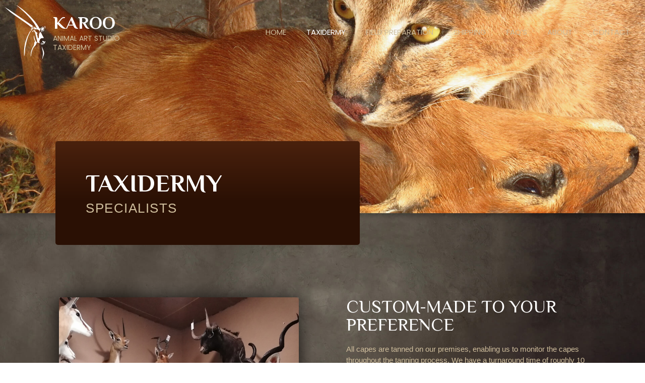

--- FILE ---
content_type: text/html; charset=UTF-8
request_url: https://kaastudio.com/taxidermy/
body_size: 208488
content:
<!doctype html>
<html lang="en-ZA">
<head>
	<meta charset="UTF-8">
	<meta name="viewport" content="width=device-width, initial-scale=1">
	<link rel="profile" href="https://gmpg.org/xfn/11">
	<title>Taxidermy &#x2d; Karoo Animal Art Studio</title>
	<style>img:is([sizes="auto" i], [sizes^="auto," i]) { contain-intrinsic-size: 3000px 1500px }</style>
	
<!-- The SEO Framework by Sybre Waaijer -->
<meta name="robots" content="max-snippet:-1,max-image-preview:standard,max-video-preview:-1" />
<link rel="canonical" href="https://kaastudio.com/taxidermy/" />
<meta name="description" content="Raw preparation is a term used for the preparation of raw hides and skulls to be shipped to the taxidermy of your choice. Skulls are rotted, boiled&#8230;" />
<meta property="og:type" content="website" />
<meta property="og:locale" content="en_GB" />
<meta property="og:site_name" content="Karoo Animal Art Studio" />
<meta property="og:title" content="Taxidermy" />
<meta property="og:description" content="Raw preparation is a term used for the preparation of raw hides and skulls to be shipped to the taxidermy of your choice. Skulls are rotted, boiled, bleached and dried. Hides/capes are placed in a&#8230;" />
<meta property="og:url" content="https://kaastudio.com/taxidermy/" />
<meta property="og:image" content="https://kaastudio.com/wp-content/uploads/2021/10/lifesize-mounts-nyala.jpg" />
<meta property="og:image:width" content="1200" />
<meta property="og:image:height" content="1200" />
<meta name="twitter:card" content="summary_large_image" />
<meta name="twitter:title" content="Taxidermy" />
<meta name="twitter:description" content="Raw preparation is a term used for the preparation of raw hides and skulls to be shipped to the taxidermy of your choice. Skulls are rotted, boiled, bleached and dried. Hides/capes are placed in a&#8230;" />
<meta name="twitter:image" content="https://kaastudio.com/wp-content/uploads/2021/10/lifesize-mounts-nyala.jpg" />
<script type="application/ld+json">{"@context":"https://schema.org","@graph":[{"@type":"WebSite","@id":"https://kaastudio.com/#/schema/WebSite","url":"https://kaastudio.com/","name":"Karoo Animal Art Studio","description":"Taxidermy in Beaufort West","inLanguage":"en-ZA","potentialAction":{"@type":"SearchAction","target":{"@type":"EntryPoint","urlTemplate":"https://kaastudio.com/search/{search_term_string}/"},"query-input":"required name=search_term_string"},"publisher":{"@type":"Organization","@id":"https://kaastudio.com/#/schema/Organization","name":"Karoo Animal Art Studio","url":"https://kaastudio.com/","logo":{"@type":"ImageObject","url":"https://kaastudio.com/wp-content/uploads/2021/10/Karoo-Animal-Art-2.png","contentUrl":"https://kaastudio.com/wp-content/uploads/2021/10/Karoo-Animal-Art-2.png","width":160,"height":214}}},{"@type":"WebPage","@id":"https://kaastudio.com/taxidermy/","url":"https://kaastudio.com/taxidermy/","name":"Taxidermy &#x2d; Karoo Animal Art Studio","description":"Raw preparation is a term used for the preparation of raw hides and skulls to be shipped to the taxidermy of your choice. Skulls are rotted, boiled&#8230;","inLanguage":"en-ZA","isPartOf":{"@id":"https://kaastudio.com/#/schema/WebSite"},"breadcrumb":{"@type":"BreadcrumbList","@id":"https://kaastudio.com/#/schema/BreadcrumbList","itemListElement":[{"@type":"ListItem","position":1,"item":"https://kaastudio.com/","name":"Karoo Animal Art Studio"},{"@type":"ListItem","position":2,"name":"Taxidermy"}]},"potentialAction":{"@type":"ReadAction","target":"https://kaastudio.com/taxidermy/"}}]}</script>
<!-- / The SEO Framework by Sybre Waaijer | 42.96ms meta | 0.79ms boot -->

<link rel="alternate" type="application/rss+xml" title="Karoo Animal Art Studio &raquo; Feed" href="https://kaastudio.com/feed/" />
<link rel="alternate" type="application/rss+xml" title="Karoo Animal Art Studio &raquo; Comments Feed" href="https://kaastudio.com/comments/feed/" />
<script>
window._wpemojiSettings = {"baseUrl":"https:\/\/s.w.org\/images\/core\/emoji\/15.0.3\/72x72\/","ext":".png","svgUrl":"https:\/\/s.w.org\/images\/core\/emoji\/15.0.3\/svg\/","svgExt":".svg","source":{"concatemoji":"https:\/\/kaastudio.com\/wp-includes\/js\/wp-emoji-release.min.js?ver=6.7.4"}};
/*! This file is auto-generated */
!function(i,n){var o,s,e;function c(e){try{var t={supportTests:e,timestamp:(new Date).valueOf()};sessionStorage.setItem(o,JSON.stringify(t))}catch(e){}}function p(e,t,n){e.clearRect(0,0,e.canvas.width,e.canvas.height),e.fillText(t,0,0);var t=new Uint32Array(e.getImageData(0,0,e.canvas.width,e.canvas.height).data),r=(e.clearRect(0,0,e.canvas.width,e.canvas.height),e.fillText(n,0,0),new Uint32Array(e.getImageData(0,0,e.canvas.width,e.canvas.height).data));return t.every(function(e,t){return e===r[t]})}function u(e,t,n){switch(t){case"flag":return n(e,"\ud83c\udff3\ufe0f\u200d\u26a7\ufe0f","\ud83c\udff3\ufe0f\u200b\u26a7\ufe0f")?!1:!n(e,"\ud83c\uddfa\ud83c\uddf3","\ud83c\uddfa\u200b\ud83c\uddf3")&&!n(e,"\ud83c\udff4\udb40\udc67\udb40\udc62\udb40\udc65\udb40\udc6e\udb40\udc67\udb40\udc7f","\ud83c\udff4\u200b\udb40\udc67\u200b\udb40\udc62\u200b\udb40\udc65\u200b\udb40\udc6e\u200b\udb40\udc67\u200b\udb40\udc7f");case"emoji":return!n(e,"\ud83d\udc26\u200d\u2b1b","\ud83d\udc26\u200b\u2b1b")}return!1}function f(e,t,n){var r="undefined"!=typeof WorkerGlobalScope&&self instanceof WorkerGlobalScope?new OffscreenCanvas(300,150):i.createElement("canvas"),a=r.getContext("2d",{willReadFrequently:!0}),o=(a.textBaseline="top",a.font="600 32px Arial",{});return e.forEach(function(e){o[e]=t(a,e,n)}),o}function t(e){var t=i.createElement("script");t.src=e,t.defer=!0,i.head.appendChild(t)}"undefined"!=typeof Promise&&(o="wpEmojiSettingsSupports",s=["flag","emoji"],n.supports={everything:!0,everythingExceptFlag:!0},e=new Promise(function(e){i.addEventListener("DOMContentLoaded",e,{once:!0})}),new Promise(function(t){var n=function(){try{var e=JSON.parse(sessionStorage.getItem(o));if("object"==typeof e&&"number"==typeof e.timestamp&&(new Date).valueOf()<e.timestamp+604800&&"object"==typeof e.supportTests)return e.supportTests}catch(e){}return null}();if(!n){if("undefined"!=typeof Worker&&"undefined"!=typeof OffscreenCanvas&&"undefined"!=typeof URL&&URL.createObjectURL&&"undefined"!=typeof Blob)try{var e="postMessage("+f.toString()+"("+[JSON.stringify(s),u.toString(),p.toString()].join(",")+"));",r=new Blob([e],{type:"text/javascript"}),a=new Worker(URL.createObjectURL(r),{name:"wpTestEmojiSupports"});return void(a.onmessage=function(e){c(n=e.data),a.terminate(),t(n)})}catch(e){}c(n=f(s,u,p))}t(n)}).then(function(e){for(var t in e)n.supports[t]=e[t],n.supports.everything=n.supports.everything&&n.supports[t],"flag"!==t&&(n.supports.everythingExceptFlag=n.supports.everythingExceptFlag&&n.supports[t]);n.supports.everythingExceptFlag=n.supports.everythingExceptFlag&&!n.supports.flag,n.DOMReady=!1,n.readyCallback=function(){n.DOMReady=!0}}).then(function(){return e}).then(function(){var e;n.supports.everything||(n.readyCallback(),(e=n.source||{}).concatemoji?t(e.concatemoji):e.wpemoji&&e.twemoji&&(t(e.twemoji),t(e.wpemoji)))}))}((window,document),window._wpemojiSettings);
</script>
<style id='wp-emoji-styles-inline-css'>

	img.wp-smiley, img.emoji {
		display: inline !important;
		border: none !important;
		box-shadow: none !important;
		height: 1em !important;
		width: 1em !important;
		margin: 0 0.07em !important;
		vertical-align: -0.1em !important;
		background: none !important;
		padding: 0 !important;
	}
</style>
<style id='global-styles-inline-css'>
:root{--wp--preset--aspect-ratio--square: 1;--wp--preset--aspect-ratio--4-3: 4/3;--wp--preset--aspect-ratio--3-4: 3/4;--wp--preset--aspect-ratio--3-2: 3/2;--wp--preset--aspect-ratio--2-3: 2/3;--wp--preset--aspect-ratio--16-9: 16/9;--wp--preset--aspect-ratio--9-16: 9/16;--wp--preset--color--black: #000000;--wp--preset--color--cyan-bluish-gray: #abb8c3;--wp--preset--color--white: #ffffff;--wp--preset--color--pale-pink: #f78da7;--wp--preset--color--vivid-red: #cf2e2e;--wp--preset--color--luminous-vivid-orange: #ff6900;--wp--preset--color--luminous-vivid-amber: #fcb900;--wp--preset--color--light-green-cyan: #7bdcb5;--wp--preset--color--vivid-green-cyan: #00d084;--wp--preset--color--pale-cyan-blue: #8ed1fc;--wp--preset--color--vivid-cyan-blue: #0693e3;--wp--preset--color--vivid-purple: #9b51e0;--wp--preset--gradient--vivid-cyan-blue-to-vivid-purple: linear-gradient(135deg,rgba(6,147,227,1) 0%,rgb(155,81,224) 100%);--wp--preset--gradient--light-green-cyan-to-vivid-green-cyan: linear-gradient(135deg,rgb(122,220,180) 0%,rgb(0,208,130) 100%);--wp--preset--gradient--luminous-vivid-amber-to-luminous-vivid-orange: linear-gradient(135deg,rgba(252,185,0,1) 0%,rgba(255,105,0,1) 100%);--wp--preset--gradient--luminous-vivid-orange-to-vivid-red: linear-gradient(135deg,rgba(255,105,0,1) 0%,rgb(207,46,46) 100%);--wp--preset--gradient--very-light-gray-to-cyan-bluish-gray: linear-gradient(135deg,rgb(238,238,238) 0%,rgb(169,184,195) 100%);--wp--preset--gradient--cool-to-warm-spectrum: linear-gradient(135deg,rgb(74,234,220) 0%,rgb(151,120,209) 20%,rgb(207,42,186) 40%,rgb(238,44,130) 60%,rgb(251,105,98) 80%,rgb(254,248,76) 100%);--wp--preset--gradient--blush-light-purple: linear-gradient(135deg,rgb(255,206,236) 0%,rgb(152,150,240) 100%);--wp--preset--gradient--blush-bordeaux: linear-gradient(135deg,rgb(254,205,165) 0%,rgb(254,45,45) 50%,rgb(107,0,62) 100%);--wp--preset--gradient--luminous-dusk: linear-gradient(135deg,rgb(255,203,112) 0%,rgb(199,81,192) 50%,rgb(65,88,208) 100%);--wp--preset--gradient--pale-ocean: linear-gradient(135deg,rgb(255,245,203) 0%,rgb(182,227,212) 50%,rgb(51,167,181) 100%);--wp--preset--gradient--electric-grass: linear-gradient(135deg,rgb(202,248,128) 0%,rgb(113,206,126) 100%);--wp--preset--gradient--midnight: linear-gradient(135deg,rgb(2,3,129) 0%,rgb(40,116,252) 100%);--wp--preset--font-size--small: 13px;--wp--preset--font-size--medium: 20px;--wp--preset--font-size--large: 36px;--wp--preset--font-size--x-large: 42px;--wp--preset--spacing--20: 0.44rem;--wp--preset--spacing--30: 0.67rem;--wp--preset--spacing--40: 1rem;--wp--preset--spacing--50: 1.5rem;--wp--preset--spacing--60: 2.25rem;--wp--preset--spacing--70: 3.38rem;--wp--preset--spacing--80: 5.06rem;--wp--preset--shadow--natural: 6px 6px 9px rgba(0, 0, 0, 0.2);--wp--preset--shadow--deep: 12px 12px 50px rgba(0, 0, 0, 0.4);--wp--preset--shadow--sharp: 6px 6px 0px rgba(0, 0, 0, 0.2);--wp--preset--shadow--outlined: 6px 6px 0px -3px rgba(255, 255, 255, 1), 6px 6px rgba(0, 0, 0, 1);--wp--preset--shadow--crisp: 6px 6px 0px rgba(0, 0, 0, 1);}:root { --wp--style--global--content-size: 800px;--wp--style--global--wide-size: 1200px; }:where(body) { margin: 0; }.wp-site-blocks > .alignleft { float: left; margin-right: 2em; }.wp-site-blocks > .alignright { float: right; margin-left: 2em; }.wp-site-blocks > .aligncenter { justify-content: center; margin-left: auto; margin-right: auto; }:where(.wp-site-blocks) > * { margin-block-start: 24px; margin-block-end: 0; }:where(.wp-site-blocks) > :first-child { margin-block-start: 0; }:where(.wp-site-blocks) > :last-child { margin-block-end: 0; }:root { --wp--style--block-gap: 24px; }:root :where(.is-layout-flow) > :first-child{margin-block-start: 0;}:root :where(.is-layout-flow) > :last-child{margin-block-end: 0;}:root :where(.is-layout-flow) > *{margin-block-start: 24px;margin-block-end: 0;}:root :where(.is-layout-constrained) > :first-child{margin-block-start: 0;}:root :where(.is-layout-constrained) > :last-child{margin-block-end: 0;}:root :where(.is-layout-constrained) > *{margin-block-start: 24px;margin-block-end: 0;}:root :where(.is-layout-flex){gap: 24px;}:root :where(.is-layout-grid){gap: 24px;}.is-layout-flow > .alignleft{float: left;margin-inline-start: 0;margin-inline-end: 2em;}.is-layout-flow > .alignright{float: right;margin-inline-start: 2em;margin-inline-end: 0;}.is-layout-flow > .aligncenter{margin-left: auto !important;margin-right: auto !important;}.is-layout-constrained > .alignleft{float: left;margin-inline-start: 0;margin-inline-end: 2em;}.is-layout-constrained > .alignright{float: right;margin-inline-start: 2em;margin-inline-end: 0;}.is-layout-constrained > .aligncenter{margin-left: auto !important;margin-right: auto !important;}.is-layout-constrained > :where(:not(.alignleft):not(.alignright):not(.alignfull)){max-width: var(--wp--style--global--content-size);margin-left: auto !important;margin-right: auto !important;}.is-layout-constrained > .alignwide{max-width: var(--wp--style--global--wide-size);}body .is-layout-flex{display: flex;}.is-layout-flex{flex-wrap: wrap;align-items: center;}.is-layout-flex > :is(*, div){margin: 0;}body .is-layout-grid{display: grid;}.is-layout-grid > :is(*, div){margin: 0;}body{padding-top: 0px;padding-right: 0px;padding-bottom: 0px;padding-left: 0px;}a:where(:not(.wp-element-button)){text-decoration: underline;}:root :where(.wp-element-button, .wp-block-button__link){background-color: #32373c;border-width: 0;color: #fff;font-family: inherit;font-size: inherit;line-height: inherit;padding: calc(0.667em + 2px) calc(1.333em + 2px);text-decoration: none;}.has-black-color{color: var(--wp--preset--color--black) !important;}.has-cyan-bluish-gray-color{color: var(--wp--preset--color--cyan-bluish-gray) !important;}.has-white-color{color: var(--wp--preset--color--white) !important;}.has-pale-pink-color{color: var(--wp--preset--color--pale-pink) !important;}.has-vivid-red-color{color: var(--wp--preset--color--vivid-red) !important;}.has-luminous-vivid-orange-color{color: var(--wp--preset--color--luminous-vivid-orange) !important;}.has-luminous-vivid-amber-color{color: var(--wp--preset--color--luminous-vivid-amber) !important;}.has-light-green-cyan-color{color: var(--wp--preset--color--light-green-cyan) !important;}.has-vivid-green-cyan-color{color: var(--wp--preset--color--vivid-green-cyan) !important;}.has-pale-cyan-blue-color{color: var(--wp--preset--color--pale-cyan-blue) !important;}.has-vivid-cyan-blue-color{color: var(--wp--preset--color--vivid-cyan-blue) !important;}.has-vivid-purple-color{color: var(--wp--preset--color--vivid-purple) !important;}.has-black-background-color{background-color: var(--wp--preset--color--black) !important;}.has-cyan-bluish-gray-background-color{background-color: var(--wp--preset--color--cyan-bluish-gray) !important;}.has-white-background-color{background-color: var(--wp--preset--color--white) !important;}.has-pale-pink-background-color{background-color: var(--wp--preset--color--pale-pink) !important;}.has-vivid-red-background-color{background-color: var(--wp--preset--color--vivid-red) !important;}.has-luminous-vivid-orange-background-color{background-color: var(--wp--preset--color--luminous-vivid-orange) !important;}.has-luminous-vivid-amber-background-color{background-color: var(--wp--preset--color--luminous-vivid-amber) !important;}.has-light-green-cyan-background-color{background-color: var(--wp--preset--color--light-green-cyan) !important;}.has-vivid-green-cyan-background-color{background-color: var(--wp--preset--color--vivid-green-cyan) !important;}.has-pale-cyan-blue-background-color{background-color: var(--wp--preset--color--pale-cyan-blue) !important;}.has-vivid-cyan-blue-background-color{background-color: var(--wp--preset--color--vivid-cyan-blue) !important;}.has-vivid-purple-background-color{background-color: var(--wp--preset--color--vivid-purple) !important;}.has-black-border-color{border-color: var(--wp--preset--color--black) !important;}.has-cyan-bluish-gray-border-color{border-color: var(--wp--preset--color--cyan-bluish-gray) !important;}.has-white-border-color{border-color: var(--wp--preset--color--white) !important;}.has-pale-pink-border-color{border-color: var(--wp--preset--color--pale-pink) !important;}.has-vivid-red-border-color{border-color: var(--wp--preset--color--vivid-red) !important;}.has-luminous-vivid-orange-border-color{border-color: var(--wp--preset--color--luminous-vivid-orange) !important;}.has-luminous-vivid-amber-border-color{border-color: var(--wp--preset--color--luminous-vivid-amber) !important;}.has-light-green-cyan-border-color{border-color: var(--wp--preset--color--light-green-cyan) !important;}.has-vivid-green-cyan-border-color{border-color: var(--wp--preset--color--vivid-green-cyan) !important;}.has-pale-cyan-blue-border-color{border-color: var(--wp--preset--color--pale-cyan-blue) !important;}.has-vivid-cyan-blue-border-color{border-color: var(--wp--preset--color--vivid-cyan-blue) !important;}.has-vivid-purple-border-color{border-color: var(--wp--preset--color--vivid-purple) !important;}.has-vivid-cyan-blue-to-vivid-purple-gradient-background{background: var(--wp--preset--gradient--vivid-cyan-blue-to-vivid-purple) !important;}.has-light-green-cyan-to-vivid-green-cyan-gradient-background{background: var(--wp--preset--gradient--light-green-cyan-to-vivid-green-cyan) !important;}.has-luminous-vivid-amber-to-luminous-vivid-orange-gradient-background{background: var(--wp--preset--gradient--luminous-vivid-amber-to-luminous-vivid-orange) !important;}.has-luminous-vivid-orange-to-vivid-red-gradient-background{background: var(--wp--preset--gradient--luminous-vivid-orange-to-vivid-red) !important;}.has-very-light-gray-to-cyan-bluish-gray-gradient-background{background: var(--wp--preset--gradient--very-light-gray-to-cyan-bluish-gray) !important;}.has-cool-to-warm-spectrum-gradient-background{background: var(--wp--preset--gradient--cool-to-warm-spectrum) !important;}.has-blush-light-purple-gradient-background{background: var(--wp--preset--gradient--blush-light-purple) !important;}.has-blush-bordeaux-gradient-background{background: var(--wp--preset--gradient--blush-bordeaux) !important;}.has-luminous-dusk-gradient-background{background: var(--wp--preset--gradient--luminous-dusk) !important;}.has-pale-ocean-gradient-background{background: var(--wp--preset--gradient--pale-ocean) !important;}.has-electric-grass-gradient-background{background: var(--wp--preset--gradient--electric-grass) !important;}.has-midnight-gradient-background{background: var(--wp--preset--gradient--midnight) !important;}.has-small-font-size{font-size: var(--wp--preset--font-size--small) !important;}.has-medium-font-size{font-size: var(--wp--preset--font-size--medium) !important;}.has-large-font-size{font-size: var(--wp--preset--font-size--large) !important;}.has-x-large-font-size{font-size: var(--wp--preset--font-size--x-large) !important;}
:root :where(.wp-block-pullquote){font-size: 1.5em;line-height: 1.6;}
</style>
<link rel='stylesheet' id='hello-elementor-css' href='https://kaastudio.com/wp-content/themes/hello-elementor/style.min.css?ver=3.3.0' media='all' />
<link rel='stylesheet' id='hello-elementor-theme-style-css' href='https://kaastudio.com/wp-content/themes/hello-elementor/theme.min.css?ver=3.3.0' media='all' />
<link rel='stylesheet' id='hello-elementor-header-footer-css' href='https://kaastudio.com/wp-content/themes/hello-elementor/header-footer.min.css?ver=3.3.0' media='all' />
<link rel='stylesheet' id='elementor-frontend-css' href='https://kaastudio.com/wp-content/plugins/elementor/assets/css/frontend.min.css?ver=3.27.6' media='all' />
<link rel='stylesheet' id='widget-image-css' href='https://kaastudio.com/wp-content/plugins/elementor/assets/css/widget-image.min.css?ver=3.27.6' media='all' />
<link rel='stylesheet' id='widget-text-editor-css' href='https://kaastudio.com/wp-content/plugins/elementor/assets/css/widget-text-editor.min.css?ver=3.27.6' media='all' />
<link rel='stylesheet' id='widget-nav-menu-css' href='https://kaastudio.com/wp-content/plugins/elementor-pro/assets/css/widget-nav-menu.min.css?ver=3.27.4' media='all' />
<link rel='stylesheet' id='widget-heading-css' href='https://kaastudio.com/wp-content/plugins/elementor/assets/css/widget-heading.min.css?ver=3.27.6' media='all' />
<link rel='stylesheet' id='widget-form-css' href='https://kaastudio.com/wp-content/plugins/elementor-pro/assets/css/widget-form.min.css?ver=3.27.4' media='all' />
<link rel='stylesheet' id='e-animation-fadeInRight-css' href='https://kaastudio.com/wp-content/plugins/elementor/assets/lib/animations/styles/fadeInRight.min.css?ver=3.27.6' media='all' />
<link rel='stylesheet' id='widget-social-icons-css' href='https://kaastudio.com/wp-content/plugins/elementor/assets/css/widget-social-icons.min.css?ver=3.27.6' media='all' />
<link rel='stylesheet' id='e-apple-webkit-css' href='https://kaastudio.com/wp-content/plugins/elementor/assets/css/conditionals/apple-webkit.min.css?ver=3.27.6' media='all' />
<link rel='stylesheet' id='widget-divider-css' href='https://kaastudio.com/wp-content/plugins/elementor/assets/css/widget-divider.min.css?ver=3.27.6' media='all' />
<link rel='stylesheet' id='elementor-icons-css' href='https://kaastudio.com/wp-content/plugins/elementor/assets/lib/eicons/css/elementor-icons.min.css?ver=5.35.0' media='all' />
<link rel='stylesheet' id='elementor-post-12-css' href='https://kaastudio.com/wp-content/uploads/elementor/css/post-12.css?ver=1740491239' media='all' />
<link rel='stylesheet' id='e-animation-fadeIn-css' href='https://kaastudio.com/wp-content/plugins/elementor/assets/lib/animations/styles/fadeIn.min.css?ver=3.27.6' media='all' />
<link rel='stylesheet' id='e-animation-fadeInLeft-css' href='https://kaastudio.com/wp-content/plugins/elementor/assets/lib/animations/styles/fadeInLeft.min.css?ver=3.27.6' media='all' />
<link rel='stylesheet' id='swiper-css' href='https://kaastudio.com/wp-content/plugins/elementor/assets/lib/swiper/v8/css/swiper.min.css?ver=8.4.5' media='all' />
<link rel='stylesheet' id='e-swiper-css' href='https://kaastudio.com/wp-content/plugins/elementor/assets/css/conditionals/e-swiper.min.css?ver=3.27.6' media='all' />
<link rel='stylesheet' id='widget-image-gallery-css' href='https://kaastudio.com/wp-content/plugins/elementor/assets/css/widget-image-gallery.min.css?ver=3.27.6' media='all' />
<link rel='stylesheet' id='elementor-post-139-css' href='https://kaastudio.com/wp-content/uploads/elementor/css/post-139.css?ver=1740492497' media='all' />
<link rel='stylesheet' id='elementor-post-6-css' href='https://kaastudio.com/wp-content/uploads/elementor/css/post-6.css?ver=1740491239' media='all' />
<link rel='stylesheet' id='elementor-post-8-css' href='https://kaastudio.com/wp-content/uploads/elementor/css/post-8.css?ver=1740491240' media='all' />
<link rel='stylesheet' id='google-fonts-1-css' href='https://fonts.googleapis.com/css?family=Philosopher%3A100%2C100italic%2C200%2C200italic%2C300%2C300italic%2C400%2C400italic%2C500%2C500italic%2C600%2C600italic%2C700%2C700italic%2C800%2C800italic%2C900%2C900italic%7CPoppins%3A100%2C100italic%2C200%2C200italic%2C300%2C300italic%2C400%2C400italic%2C500%2C500italic%2C600%2C600italic%2C700%2C700italic%2C800%2C800italic%2C900%2C900italic&#038;display=auto&#038;ver=6.7.4' media='all' />
<link rel="preconnect" href="https://fonts.gstatic.com/" crossorigin><script src="https://kaastudio.com/wp-includes/js/jquery/jquery.min.js?ver=3.7.1" id="jquery-core-js"></script>
<script src="https://kaastudio.com/wp-includes/js/jquery/jquery-migrate.min.js?ver=3.4.1" id="jquery-migrate-js"></script>
<link rel="https://api.w.org/" href="https://kaastudio.com/wp-json/" /><link rel="alternate" title="JSON" type="application/json" href="https://kaastudio.com/wp-json/wp/v2/pages/139" /><link rel="EditURI" type="application/rsd+xml" title="RSD" href="https://kaastudio.com/xmlrpc.php?rsd" />
<link rel="alternate" title="oEmbed (JSON)" type="application/json+oembed" href="https://kaastudio.com/wp-json/oembed/1.0/embed?url=https%3A%2F%2Fkaastudio.com%2Ftaxidermy%2F" />
<link rel="alternate" title="oEmbed (XML)" type="text/xml+oembed" href="https://kaastudio.com/wp-json/oembed/1.0/embed?url=https%3A%2F%2Fkaastudio.com%2Ftaxidermy%2F&#038;format=xml" />
<meta name="generator" content="Elementor 3.27.6; features: additional_custom_breakpoints; settings: css_print_method-external, google_font-enabled, font_display-auto">
			<style>
				.e-con.e-parent:nth-of-type(n+4):not(.e-lazyloaded):not(.e-no-lazyload),
				.e-con.e-parent:nth-of-type(n+4):not(.e-lazyloaded):not(.e-no-lazyload) * {
					background-image: none !important;
				}
				@media screen and (max-height: 1024px) {
					.e-con.e-parent:nth-of-type(n+3):not(.e-lazyloaded):not(.e-no-lazyload),
					.e-con.e-parent:nth-of-type(n+3):not(.e-lazyloaded):not(.e-no-lazyload) * {
						background-image: none !important;
					}
				}
				@media screen and (max-height: 640px) {
					.e-con.e-parent:nth-of-type(n+2):not(.e-lazyloaded):not(.e-no-lazyload),
					.e-con.e-parent:nth-of-type(n+2):not(.e-lazyloaded):not(.e-no-lazyload) * {
						background-image: none !important;
					}
				}
			</style>
			<link rel="icon" href="https://kaastudio.com/wp-content/uploads/2021/10/cropped-Karoo-Animal-Art-32x32.png" sizes="32x32" />
<link rel="icon" href="https://kaastudio.com/wp-content/uploads/2021/10/cropped-Karoo-Animal-Art-192x192.png" sizes="192x192" />
<link rel="apple-touch-icon" href="https://kaastudio.com/wp-content/uploads/2021/10/cropped-Karoo-Animal-Art-180x180.png" />
<meta name="msapplication-TileImage" content="https://kaastudio.com/wp-content/uploads/2021/10/cropped-Karoo-Animal-Art-270x270.png" />
</head>
<body class="page-template-default page page-id-139 wp-custom-logo wp-embed-responsive theme-default elementor-default elementor-kit-12 elementor-page elementor-page-139">


<a class="skip-link screen-reader-text" href="#content">Skip to content</a>

		<div data-elementor-type="header" data-elementor-id="6" class="elementor elementor-6 elementor-location-header" data-elementor-post-type="elementor_library">
					<section class="elementor-section elementor-top-section elementor-element elementor-element-10364f9 elementor-section-full_width elementor-section-content-middle elementor-section-height-default elementor-section-height-default" data-id="10364f9" data-element_type="section">
							<div class="elementor-background-overlay"></div>
							<div class="elementor-container elementor-column-gap-default">
					<div class="elementor-column elementor-col-50 elementor-top-column elementor-element elementor-element-4d9f57f3" data-id="4d9f57f3" data-element_type="column">
			<div class="elementor-widget-wrap elementor-element-populated">
						<div class="elementor-element elementor-element-e16e1c8 elementor-widget__width-auto elementor-widget elementor-widget-theme-site-logo elementor-widget-image" data-id="e16e1c8" data-element_type="widget" data-widget_type="theme-site-logo.default">
				<div class="elementor-widget-container">
											<a href="https://kaastudio.com">
			<img width="160" height="214" src="https://kaastudio.com/wp-content/uploads/2021/10/Karoo-Animal-Art-2.png" class="attachment-full size-full wp-image-717" alt="Karoo Animal Art" />				</a>
											</div>
				</div>
				<div class="elementor-element elementor-element-642715e elementor-widget__width-auto elementor-widget elementor-widget-text-editor" data-id="642715e" data-element_type="widget" data-widget_type="text-editor.default">
				<div class="elementor-widget-container">
									<h2>Karoo</h2>
<p>Animal Art Studio<br>
Taxidermy</p>								</div>
				</div>
					</div>
		</div>
				<div class="elementor-column elementor-col-50 elementor-top-column elementor-element elementor-element-349a5fc4" data-id="349a5fc4" data-element_type="column">
			<div class="elementor-widget-wrap elementor-element-populated">
						<div class="elementor-element elementor-element-476af02 elementor-nav-menu__align-end elementor-nav-menu--stretch elementor-nav-menu__text-align-center elementor-nav-menu--dropdown-tablet elementor-nav-menu--toggle elementor-nav-menu--burger elementor-widget elementor-widget-nav-menu" data-id="476af02" data-element_type="widget" data-settings="{&quot;full_width&quot;:&quot;stretch&quot;,&quot;layout&quot;:&quot;horizontal&quot;,&quot;submenu_icon&quot;:{&quot;value&quot;:&quot;&lt;i class=\&quot;fas fa-caret-down\&quot;&gt;&lt;\/i&gt;&quot;,&quot;library&quot;:&quot;fa-solid&quot;},&quot;toggle&quot;:&quot;burger&quot;}" data-widget_type="nav-menu.default">
				<div class="elementor-widget-container">
								<nav aria-label="Menu" class="elementor-nav-menu--main elementor-nav-menu__container elementor-nav-menu--layout-horizontal e--pointer-none">
				<ul id="menu-1-476af02" class="elementor-nav-menu"><li class="menu-item menu-item-type-post_type menu-item-object-page menu-item-home menu-item-52"><a href="https://kaastudio.com/" class="elementor-item">Home</a></li>
<li class="menu-item menu-item-type-post_type menu-item-object-page current-menu-item page_item page-item-139 current_page_item menu-item-156"><a href="https://kaastudio.com/taxidermy/" aria-current="page" class="elementor-item elementor-item-active">Taxidermy</a></li>
<li class="menu-item menu-item-type-post_type menu-item-object-page menu-item-154"><a href="https://kaastudio.com/field-preparation/" class="elementor-item">Field Preparation</a></li>
<li class="menu-item menu-item-type-post_type menu-item-object-page menu-item-155"><a href="https://kaastudio.com/shipping/" class="elementor-item">Shipping</a></li>
<li class="menu-item menu-item-type-post_type menu-item-object-page menu-item-153"><a href="https://kaastudio.com/faqs/" class="elementor-item">FAQ’s</a></li>
<li class="menu-item menu-item-type-post_type menu-item-object-page menu-item-151"><a href="https://kaastudio.com/about/" class="elementor-item">About</a></li>
<li class="menu-item menu-item-type-custom menu-item-object-custom menu-item-334"><a href="#contact-footer" class="elementor-item elementor-item-anchor">Contact</a></li>
</ul>			</nav>
					<div class="elementor-menu-toggle" role="button" tabindex="0" aria-label="Menu Toggle" aria-expanded="false">
			<i aria-hidden="true" role="presentation" class="elementor-menu-toggle__icon--open eicon-menu-bar"></i><i aria-hidden="true" role="presentation" class="elementor-menu-toggle__icon--close eicon-close"></i>		</div>
					<nav class="elementor-nav-menu--dropdown elementor-nav-menu__container" aria-hidden="true">
				<ul id="menu-2-476af02" class="elementor-nav-menu"><li class="menu-item menu-item-type-post_type menu-item-object-page menu-item-home menu-item-52"><a href="https://kaastudio.com/" class="elementor-item" tabindex="-1">Home</a></li>
<li class="menu-item menu-item-type-post_type menu-item-object-page current-menu-item page_item page-item-139 current_page_item menu-item-156"><a href="https://kaastudio.com/taxidermy/" aria-current="page" class="elementor-item elementor-item-active" tabindex="-1">Taxidermy</a></li>
<li class="menu-item menu-item-type-post_type menu-item-object-page menu-item-154"><a href="https://kaastudio.com/field-preparation/" class="elementor-item" tabindex="-1">Field Preparation</a></li>
<li class="menu-item menu-item-type-post_type menu-item-object-page menu-item-155"><a href="https://kaastudio.com/shipping/" class="elementor-item" tabindex="-1">Shipping</a></li>
<li class="menu-item menu-item-type-post_type menu-item-object-page menu-item-153"><a href="https://kaastudio.com/faqs/" class="elementor-item" tabindex="-1">FAQ’s</a></li>
<li class="menu-item menu-item-type-post_type menu-item-object-page menu-item-151"><a href="https://kaastudio.com/about/" class="elementor-item" tabindex="-1">About</a></li>
<li class="menu-item menu-item-type-custom menu-item-object-custom menu-item-334"><a href="#contact-footer" class="elementor-item elementor-item-anchor" tabindex="-1">Contact</a></li>
</ul>			</nav>
						</div>
				</div>
					</div>
		</div>
					</div>
		</section>
				</div>
		
<main id="content" class="site-main post-139 page type-page status-publish has-post-thumbnail hentry">

	
	<div class="page-content">
				<div data-elementor-type="wp-page" data-elementor-id="139" class="elementor elementor-139" data-elementor-post-type="page">
						<section class="elementor-section elementor-top-section elementor-element elementor-element-a3b914d elementor-section-height-min-height elementor-section-items-bottom elementor-section-boxed elementor-section-height-default" data-id="a3b914d" data-element_type="section" data-settings="{&quot;background_background&quot;:&quot;classic&quot;}">
							<div class="elementor-background-overlay"></div>
							<div class="elementor-container elementor-column-gap-default">
					<div class="elementor-column elementor-col-50 elementor-top-column elementor-element elementor-element-59e95bb elementor-invisible" data-id="59e95bb" data-element_type="column" data-settings="{&quot;animation&quot;:&quot;fadeIn&quot;}">
			<div class="elementor-widget-wrap elementor-element-populated">
						<div class="elementor-element elementor-element-378fc99 elementor-widget elementor-widget-heading" data-id="378fc99" data-element_type="widget" data-widget_type="heading.default">
				<div class="elementor-widget-container">
					<h1 class="elementor-heading-title elementor-size-default">Taxidermy</h1>				</div>
				</div>
				<div class="elementor-element elementor-element-a119c19 elementor-widget elementor-widget-heading" data-id="a119c19" data-element_type="widget" data-widget_type="heading.default">
				<div class="elementor-widget-container">
					<h4 class="elementor-heading-title elementor-size-default">specialists</h4>				</div>
				</div>
					</div>
		</div>
				<div class="elementor-column elementor-col-50 elementor-top-column elementor-element elementor-element-5d25bd9" data-id="5d25bd9" data-element_type="column">
			<div class="elementor-widget-wrap">
							</div>
		</div>
					</div>
		</section>
				<section class="elementor-section elementor-top-section elementor-element elementor-element-aa8e4be elementor-section-boxed elementor-section-height-default elementor-section-height-default" data-id="aa8e4be" data-element_type="section" data-settings="{&quot;background_background&quot;:&quot;classic&quot;}">
						<div class="elementor-container elementor-column-gap-wider">
					<div class="elementor-column elementor-col-50 elementor-top-column elementor-element elementor-element-daa00ae" data-id="daa00ae" data-element_type="column">
			<div class="elementor-widget-wrap elementor-element-populated">
						<div class="elementor-element elementor-element-dd1fbf5 elementor-invisible elementor-widget elementor-widget-image" data-id="dd1fbf5" data-element_type="widget" data-settings="{&quot;_animation&quot;:&quot;fadeInLeft&quot;}" data-widget_type="image.default">
				<div class="elementor-widget-container">
															<img fetchpriority="high" decoding="async" width="700" height="930" src="https://kaastudio.com/wp-content/uploads/2021/10/trophy-hunting-taxidermy-02.jpg" class="attachment-large size-large wp-image-418" alt="" srcset="https://kaastudio.com/wp-content/uploads/2021/10/trophy-hunting-taxidermy-02.jpg 700w, https://kaastudio.com/wp-content/uploads/2021/10/trophy-hunting-taxidermy-02-226x300.jpg 226w" sizes="(max-width: 700px) 100vw, 700px" />															</div>
				</div>
				<div class="elementor-element elementor-element-7835e8f elementor-widget elementor-widget-heading" data-id="7835e8f" data-element_type="widget" data-widget_type="heading.default">
				<div class="elementor-widget-container">
					<h2 class="elementor-heading-title elementor-size-default">Raw prep/Dip &amp; Ship</h2>				</div>
				</div>
				<div class="elementor-element elementor-element-1dec6b7 elementor-widget elementor-widget-text-editor" data-id="1dec6b7" data-element_type="widget" data-widget_type="text-editor.default">
				<div class="elementor-widget-container">
									<p>Raw preparation is a term used for the preparation of raw hides and skulls to be shipped to the taxidermy of your choice. Skulls are rotted, boiled, bleached and dried. Hides/capes are placed in a soak mix and a pickle mix after which they are re-salted and then dried. Once all the skulls and hides/capes are dried they are crated and shipped to your desired location. Turnaround time is 4 months.</p>								</div>
				</div>
				<div class="elementor-element elementor-element-7bc9564 elementor-align-center elementor-widget__width-auto elementor-widget elementor-widget-button" data-id="7bc9564" data-element_type="widget" data-widget_type="button.default">
				<div class="elementor-widget-container">
									<div class="elementor-button-wrapper">
					<a class="elementor-button elementor-button-link elementor-size-sm" href="https://kaastudio.com/field-preparation/">
						<span class="elementor-button-content-wrapper">
									<span class="elementor-button-text">See Field Preparation</span>
					</span>
					</a>
				</div>
								</div>
				</div>
					</div>
		</div>
				<div class="elementor-column elementor-col-50 elementor-top-column elementor-element elementor-element-bdb115b col-flip-image-order" data-id="bdb115b" data-element_type="column">
			<div class="elementor-widget-wrap elementor-element-populated">
						<div class="elementor-element elementor-element-cada36d elementor-widget elementor-widget-heading" data-id="cada36d" data-element_type="widget" data-widget_type="heading.default">
				<div class="elementor-widget-container">
					<h2 class="elementor-heading-title elementor-size-default">Custom-made to your preference</h2>				</div>
				</div>
				<div class="elementor-element elementor-element-57d89a4 elementor-widget elementor-widget-text-editor" data-id="57d89a4" data-element_type="widget" data-widget_type="text-editor.default">
				<div class="elementor-widget-container">
									<p>All capes are tanned on our premises, enabling us to monitor the capes throughout the tanning process. We have a turnaround time of roughly 10 months for shoulder mounts and lifesize mounts. Turnaround time for skull mounts is 4 months. We encourage clients to forward us special instructions should they have a specific pose in mind.</p><p>Most of our materials are imported from the USA to ensure that we utilize the best materials to create an end-product that is of the highest quality and standard.</p><p>Flat skins and back skins are couriered to the best tanneries in South Africa for processing.</p>								</div>
				</div>
				<div class="elementor-element elementor-element-7fb4ebc elementor-invisible elementor-widget elementor-widget-image" data-id="7fb4ebc" data-element_type="widget" data-settings="{&quot;_animation&quot;:&quot;fadeInRight&quot;}" data-widget_type="image.default">
				<div class="elementor-widget-container">
															<img decoding="async" width="700" height="930" src="https://kaastudio.com/wp-content/uploads/2021/10/trophy-hunting-taxidermy-01-1.jpg" class="attachment-large size-large wp-image-417" alt="" srcset="https://kaastudio.com/wp-content/uploads/2021/10/trophy-hunting-taxidermy-01-1.jpg 700w, https://kaastudio.com/wp-content/uploads/2021/10/trophy-hunting-taxidermy-01-1-226x300.jpg 226w" sizes="(max-width: 700px) 100vw, 700px" />															</div>
				</div>
					</div>
		</div>
					</div>
		</section>
				<section class="elementor-section elementor-top-section elementor-element elementor-element-b8269f6 elementor-section-full_width elementor-section-height-default elementor-section-height-default" data-id="b8269f6" data-element_type="section" id="lifesize-mounts-section" data-settings="{&quot;background_background&quot;:&quot;classic&quot;}">
						<div class="elementor-container elementor-column-gap-default">
					<div class="elementor-column elementor-col-100 elementor-top-column elementor-element elementor-element-25786f0" data-id="25786f0" data-element_type="column">
			<div class="elementor-widget-wrap elementor-element-populated">
						<div class="elementor-element elementor-element-6133534 elementor-widget elementor-widget-heading" data-id="6133534" data-element_type="widget" data-widget_type="heading.default">
				<div class="elementor-widget-container">
					<h2 class="elementor-heading-title elementor-size-default">Lifesize Mounts</h2>				</div>
				</div>
				<div class="elementor-element elementor-element-eeb9a6d gallery-spacing-custom elementor-widget elementor-widget-image-gallery" data-id="eeb9a6d" data-element_type="widget" data-widget_type="image-gallery.default">
				<div class="elementor-widget-container">
							<div class="elementor-image-gallery">
			<div id='gallery-1' class='gallery galleryid-139 gallery-columns-6 gallery-size-full'><figure class='gallery-item'>
			<div class='gallery-icon landscape'>
				<a data-elementor-open-lightbox="yes" data-elementor-lightbox-slideshow="eeb9a6d" data-e-action-hash="#elementor-action%3Aaction%3Dlightbox%26settings%3DeyJpZCI6MTA2MSwidXJsIjoiaHR0cHM6XC9cL2thYXN0dWRpby5jb21cL3dwLWNvbnRlbnRcL3VwbG9hZHNcLzIwMjVcLzAyXC9JTUdfNDU5MC53ZWJwIiwic2xpZGVzaG93IjoiZWViOWE2ZCJ9" href='https://kaastudio.com/wp-content/uploads/2025/02/IMG_4590.webp'><img loading="lazy" decoding="async" width="1200" height="1200" src="https://kaastudio.com/wp-content/uploads/2025/02/IMG_4590.webp" class="attachment-full size-full" alt="" srcset="https://kaastudio.com/wp-content/uploads/2025/02/IMG_4590.webp 1200w, https://kaastudio.com/wp-content/uploads/2025/02/IMG_4590-300x300.webp 300w, https://kaastudio.com/wp-content/uploads/2025/02/IMG_4590-1024x1024.webp 1024w, https://kaastudio.com/wp-content/uploads/2025/02/IMG_4590-150x150.webp 150w, https://kaastudio.com/wp-content/uploads/2025/02/IMG_4590-768x768.webp 768w" sizes="(max-width: 1200px) 100vw, 1200px" /></a>
			</div></figure><figure class='gallery-item'>
			<div class='gallery-icon landscape'>
				<a data-elementor-open-lightbox="yes" data-elementor-lightbox-slideshow="eeb9a6d" data-e-action-hash="#elementor-action%3Aaction%3Dlightbox%26settings%3DeyJpZCI6MTA2MiwidXJsIjoiaHR0cHM6XC9cL2thYXN0dWRpby5jb21cL3dwLWNvbnRlbnRcL3VwbG9hZHNcLzIwMjVcLzAyXC9JTUdfNDQ4NS53ZWJwIiwic2xpZGVzaG93IjoiZWViOWE2ZCJ9" href='https://kaastudio.com/wp-content/uploads/2025/02/IMG_4485.webp'><img loading="lazy" decoding="async" width="1200" height="1200" src="https://kaastudio.com/wp-content/uploads/2025/02/IMG_4485.webp" class="attachment-full size-full" alt="" srcset="https://kaastudio.com/wp-content/uploads/2025/02/IMG_4485.webp 1200w, https://kaastudio.com/wp-content/uploads/2025/02/IMG_4485-300x300.webp 300w, https://kaastudio.com/wp-content/uploads/2025/02/IMG_4485-1024x1024.webp 1024w, https://kaastudio.com/wp-content/uploads/2025/02/IMG_4485-150x150.webp 150w, https://kaastudio.com/wp-content/uploads/2025/02/IMG_4485-768x768.webp 768w" sizes="(max-width: 1200px) 100vw, 1200px" /></a>
			</div></figure><figure class='gallery-item'>
			<div class='gallery-icon landscape'>
				<a data-elementor-open-lightbox="yes" data-elementor-lightbox-slideshow="eeb9a6d" data-e-action-hash="#elementor-action%3Aaction%3Dlightbox%26settings%3DeyJpZCI6MTAzNiwidXJsIjoiaHR0cHM6XC9cL2thYXN0dWRpby5jb21cL3dwLWNvbnRlbnRcL3VwbG9hZHNcLzIwMjRcLzAyXC9JTUdfNDQ5NS0yLmpwZyIsInNsaWRlc2hvdyI6ImVlYjlhNmQifQ%3D%3D" href='https://kaastudio.com/wp-content/uploads/2024/02/IMG_4495-2.jpg'><img loading="lazy" decoding="async" width="1200" height="1200" src="https://kaastudio.com/wp-content/uploads/2024/02/IMG_4495-2.jpg" class="attachment-full size-full" alt="" srcset="https://kaastudio.com/wp-content/uploads/2024/02/IMG_4495-2.jpg 1200w, https://kaastudio.com/wp-content/uploads/2024/02/IMG_4495-2-300x300.jpg 300w, https://kaastudio.com/wp-content/uploads/2024/02/IMG_4495-2-1024x1024.jpg 1024w, https://kaastudio.com/wp-content/uploads/2024/02/IMG_4495-2-150x150.jpg 150w, https://kaastudio.com/wp-content/uploads/2024/02/IMG_4495-2-768x768.jpg 768w" sizes="(max-width: 1200px) 100vw, 1200px" /></a>
			</div></figure><figure class='gallery-item'>
			<div class='gallery-icon landscape'>
				<a data-elementor-open-lightbox="yes" data-elementor-lightbox-slideshow="eeb9a6d" data-e-action-hash="#elementor-action%3Aaction%3Dlightbox%26settings%3DeyJpZCI6MTAzNywidXJsIjoiaHR0cHM6XC9cL2thYXN0dWRpby5jb21cL3dwLWNvbnRlbnRcL3VwbG9hZHNcLzIwMjRcLzAyXC9JTUdfNDQ5OC0yLmpwZyIsInNsaWRlc2hvdyI6ImVlYjlhNmQifQ%3D%3D" href='https://kaastudio.com/wp-content/uploads/2024/02/IMG_4498-2.jpg'><img loading="lazy" decoding="async" width="1200" height="1200" src="https://kaastudio.com/wp-content/uploads/2024/02/IMG_4498-2.jpg" class="attachment-full size-full" alt="" srcset="https://kaastudio.com/wp-content/uploads/2024/02/IMG_4498-2.jpg 1200w, https://kaastudio.com/wp-content/uploads/2024/02/IMG_4498-2-300x300.jpg 300w, https://kaastudio.com/wp-content/uploads/2024/02/IMG_4498-2-1024x1024.jpg 1024w, https://kaastudio.com/wp-content/uploads/2024/02/IMG_4498-2-150x150.jpg 150w, https://kaastudio.com/wp-content/uploads/2024/02/IMG_4498-2-768x768.jpg 768w" sizes="(max-width: 1200px) 100vw, 1200px" /></a>
			</div></figure><figure class='gallery-item'>
			<div class='gallery-icon landscape'>
				<a data-elementor-open-lightbox="yes" data-elementor-lightbox-slideshow="eeb9a6d" data-e-action-hash="#elementor-action%3Aaction%3Dlightbox%26settings%3DeyJpZCI6MTAzOCwidXJsIjoiaHR0cHM6XC9cL2thYXN0dWRpby5jb21cL3dwLWNvbnRlbnRcL3VwbG9hZHNcLzIwMjRcLzAyXC9JTUdfNDUwMi0yLmpwZyIsInNsaWRlc2hvdyI6ImVlYjlhNmQifQ%3D%3D" href='https://kaastudio.com/wp-content/uploads/2024/02/IMG_4502-2.jpg'><img loading="lazy" decoding="async" width="1200" height="1200" src="https://kaastudio.com/wp-content/uploads/2024/02/IMG_4502-2.jpg" class="attachment-full size-full" alt="" srcset="https://kaastudio.com/wp-content/uploads/2024/02/IMG_4502-2.jpg 1200w, https://kaastudio.com/wp-content/uploads/2024/02/IMG_4502-2-300x300.jpg 300w, https://kaastudio.com/wp-content/uploads/2024/02/IMG_4502-2-1024x1024.jpg 1024w, https://kaastudio.com/wp-content/uploads/2024/02/IMG_4502-2-150x150.jpg 150w, https://kaastudio.com/wp-content/uploads/2024/02/IMG_4502-2-768x768.jpg 768w" sizes="(max-width: 1200px) 100vw, 1200px" /></a>
			</div></figure><figure class='gallery-item'>
			<div class='gallery-icon landscape'>
				<a data-elementor-open-lightbox="yes" data-elementor-lightbox-slideshow="eeb9a6d" data-e-action-hash="#elementor-action%3Aaction%3Dlightbox%26settings%3DeyJpZCI6MTAzOSwidXJsIjoiaHR0cHM6XC9cL2thYXN0dWRpby5jb21cL3dwLWNvbnRlbnRcL3VwbG9hZHNcLzIwMjRcLzAyXC9JTUdfNDUwMy0yLmpwZyIsInNsaWRlc2hvdyI6ImVlYjlhNmQifQ%3D%3D" href='https://kaastudio.com/wp-content/uploads/2024/02/IMG_4503-2.jpg'><img loading="lazy" decoding="async" width="1200" height="1200" src="https://kaastudio.com/wp-content/uploads/2024/02/IMG_4503-2.jpg" class="attachment-full size-full" alt="" srcset="https://kaastudio.com/wp-content/uploads/2024/02/IMG_4503-2.jpg 1200w, https://kaastudio.com/wp-content/uploads/2024/02/IMG_4503-2-300x300.jpg 300w, https://kaastudio.com/wp-content/uploads/2024/02/IMG_4503-2-1024x1024.jpg 1024w, https://kaastudio.com/wp-content/uploads/2024/02/IMG_4503-2-150x150.jpg 150w, https://kaastudio.com/wp-content/uploads/2024/02/IMG_4503-2-768x768.jpg 768w" sizes="(max-width: 1200px) 100vw, 1200px" /></a>
			</div></figure><figure class='gallery-item'>
			<div class='gallery-icon landscape'>
				<a data-elementor-open-lightbox="yes" data-elementor-lightbox-slideshow="eeb9a6d" data-e-action-hash="#elementor-action%3Aaction%3Dlightbox%26settings%3DeyJpZCI6MTA0MCwidXJsIjoiaHR0cHM6XC9cL2thYXN0dWRpby5jb21cL3dwLWNvbnRlbnRcL3VwbG9hZHNcLzIwMjRcLzAyXC9JTUdfNDUwOS0yLmpwZyIsInNsaWRlc2hvdyI6ImVlYjlhNmQifQ%3D%3D" href='https://kaastudio.com/wp-content/uploads/2024/02/IMG_4509-2.jpg'><img loading="lazy" decoding="async" width="1200" height="1200" src="https://kaastudio.com/wp-content/uploads/2024/02/IMG_4509-2.jpg" class="attachment-full size-full" alt="" srcset="https://kaastudio.com/wp-content/uploads/2024/02/IMG_4509-2.jpg 1200w, https://kaastudio.com/wp-content/uploads/2024/02/IMG_4509-2-300x300.jpg 300w, https://kaastudio.com/wp-content/uploads/2024/02/IMG_4509-2-1024x1024.jpg 1024w, https://kaastudio.com/wp-content/uploads/2024/02/IMG_4509-2-150x150.jpg 150w, https://kaastudio.com/wp-content/uploads/2024/02/IMG_4509-2-768x768.jpg 768w" sizes="(max-width: 1200px) 100vw, 1200px" /></a>
			</div></figure><figure class='gallery-item'>
			<div class='gallery-icon landscape'>
				<a data-elementor-open-lightbox="yes" data-elementor-lightbox-slideshow="eeb9a6d" data-e-action-hash="#elementor-action%3Aaction%3Dlightbox%26settings%3DeyJpZCI6MTA0MSwidXJsIjoiaHR0cHM6XC9cL2thYXN0dWRpby5jb21cL3dwLWNvbnRlbnRcL3VwbG9hZHNcLzIwMjRcLzAyXC9JTUdfNDUxMi0yLmpwZyIsInNsaWRlc2hvdyI6ImVlYjlhNmQifQ%3D%3D" href='https://kaastudio.com/wp-content/uploads/2024/02/IMG_4512-2.jpg'><img loading="lazy" decoding="async" width="1200" height="1200" src="https://kaastudio.com/wp-content/uploads/2024/02/IMG_4512-2.jpg" class="attachment-full size-full" alt="" srcset="https://kaastudio.com/wp-content/uploads/2024/02/IMG_4512-2.jpg 1200w, https://kaastudio.com/wp-content/uploads/2024/02/IMG_4512-2-300x300.jpg 300w, https://kaastudio.com/wp-content/uploads/2024/02/IMG_4512-2-1024x1024.jpg 1024w, https://kaastudio.com/wp-content/uploads/2024/02/IMG_4512-2-150x150.jpg 150w, https://kaastudio.com/wp-content/uploads/2024/02/IMG_4512-2-768x768.jpg 768w" sizes="(max-width: 1200px) 100vw, 1200px" /></a>
			</div></figure><figure class='gallery-item'>
			<div class='gallery-icon landscape'>
				<a data-elementor-open-lightbox="yes" data-elementor-lightbox-slideshow="eeb9a6d" data-e-action-hash="#elementor-action%3Aaction%3Dlightbox%26settings%3DeyJpZCI6MTA0MiwidXJsIjoiaHR0cHM6XC9cL2thYXN0dWRpby5jb21cL3dwLWNvbnRlbnRcL3VwbG9hZHNcLzIwMjRcLzAyXC9JTUdfNDUyMy0yLmpwZyIsInNsaWRlc2hvdyI6ImVlYjlhNmQifQ%3D%3D" href='https://kaastudio.com/wp-content/uploads/2024/02/IMG_4523-2.jpg'><img loading="lazy" decoding="async" width="1200" height="1200" src="https://kaastudio.com/wp-content/uploads/2024/02/IMG_4523-2.jpg" class="attachment-full size-full" alt="" srcset="https://kaastudio.com/wp-content/uploads/2024/02/IMG_4523-2.jpg 1200w, https://kaastudio.com/wp-content/uploads/2024/02/IMG_4523-2-300x300.jpg 300w, https://kaastudio.com/wp-content/uploads/2024/02/IMG_4523-2-1024x1024.jpg 1024w, https://kaastudio.com/wp-content/uploads/2024/02/IMG_4523-2-150x150.jpg 150w, https://kaastudio.com/wp-content/uploads/2024/02/IMG_4523-2-768x768.jpg 768w" sizes="(max-width: 1200px) 100vw, 1200px" /></a>
			</div></figure><figure class='gallery-item'>
			<div class='gallery-icon landscape'>
				<a data-elementor-open-lightbox="yes" data-elementor-lightbox-slideshow="eeb9a6d" data-e-action-hash="#elementor-action%3Aaction%3Dlightbox%26settings%3DeyJpZCI6MTA0MywidXJsIjoiaHR0cHM6XC9cL2thYXN0dWRpby5jb21cL3dwLWNvbnRlbnRcL3VwbG9hZHNcLzIwMjRcLzAyXC9JTUdfNDUyNS0yLmpwZyIsInNsaWRlc2hvdyI6ImVlYjlhNmQifQ%3D%3D" href='https://kaastudio.com/wp-content/uploads/2024/02/IMG_4525-2.jpg'><img loading="lazy" decoding="async" width="1200" height="1200" src="https://kaastudio.com/wp-content/uploads/2024/02/IMG_4525-2.jpg" class="attachment-full size-full" alt="" srcset="https://kaastudio.com/wp-content/uploads/2024/02/IMG_4525-2.jpg 1200w, https://kaastudio.com/wp-content/uploads/2024/02/IMG_4525-2-300x300.jpg 300w, https://kaastudio.com/wp-content/uploads/2024/02/IMG_4525-2-1024x1024.jpg 1024w, https://kaastudio.com/wp-content/uploads/2024/02/IMG_4525-2-150x150.jpg 150w, https://kaastudio.com/wp-content/uploads/2024/02/IMG_4525-2-768x768.jpg 768w" sizes="(max-width: 1200px) 100vw, 1200px" /></a>
			</div></figure><figure class='gallery-item'>
			<div class='gallery-icon landscape'>
				<a data-elementor-open-lightbox="yes" data-elementor-lightbox-slideshow="eeb9a6d" data-e-action-hash="#elementor-action%3Aaction%3Dlightbox%26settings%3DeyJpZCI6MTAyMSwidXJsIjoiaHR0cHM6XC9cL2thYXN0dWRpby5jb21cL3dwLWNvbnRlbnRcL3VwbG9hZHNcLzIwMjNcLzEyXC9TcHJpbmdidWNrLWZ1bGwtbW91bnQtMi5qcGciLCJzbGlkZXNob3ciOiJlZWI5YTZkIn0%3D" href='https://kaastudio.com/wp-content/uploads/2023/12/Springbuck-full-mount-2.jpg'><img loading="lazy" decoding="async" width="628" height="628" src="https://kaastudio.com/wp-content/uploads/2023/12/Springbuck-full-mount-2.jpg" class="attachment-full size-full" alt="" srcset="https://kaastudio.com/wp-content/uploads/2023/12/Springbuck-full-mount-2.jpg 628w, https://kaastudio.com/wp-content/uploads/2023/12/Springbuck-full-mount-2-300x300.jpg 300w, https://kaastudio.com/wp-content/uploads/2023/12/Springbuck-full-mount-2-150x150.jpg 150w" sizes="(max-width: 628px) 100vw, 628px" /></a>
			</div></figure><figure class='gallery-item'>
			<div class='gallery-icon landscape'>
				<a data-elementor-open-lightbox="yes" data-elementor-lightbox-slideshow="eeb9a6d" data-e-action-hash="#elementor-action%3Aaction%3Dlightbox%26settings%3DeyJpZCI6MTAxMSwidXJsIjoiaHR0cHM6XC9cL2thYXN0dWRpby5jb21cL3dwLWNvbnRlbnRcL3VwbG9hZHNcLzIwMjNcLzEyXC9JTUdfNDMzMi0yLmpwZyIsInNsaWRlc2hvdyI6ImVlYjlhNmQifQ%3D%3D" href='https://kaastudio.com/wp-content/uploads/2023/12/IMG_4332-2.jpg'><img loading="lazy" decoding="async" width="630" height="630" src="https://kaastudio.com/wp-content/uploads/2023/12/IMG_4332-2.jpg" class="attachment-full size-full" alt="" srcset="https://kaastudio.com/wp-content/uploads/2023/12/IMG_4332-2.jpg 630w, https://kaastudio.com/wp-content/uploads/2023/12/IMG_4332-2-300x300.jpg 300w, https://kaastudio.com/wp-content/uploads/2023/12/IMG_4332-2-150x150.jpg 150w" sizes="(max-width: 630px) 100vw, 630px" /></a>
			</div></figure><figure class='gallery-item'>
			<div class='gallery-icon landscape'>
				<a data-elementor-open-lightbox="yes" data-elementor-lightbox-slideshow="eeb9a6d" data-e-action-hash="#elementor-action%3Aaction%3Dlightbox%26settings%3DeyJpZCI6MTAxMCwidXJsIjoiaHR0cHM6XC9cL2thYXN0dWRpby5jb21cL3dwLWNvbnRlbnRcL3VwbG9hZHNcLzIwMjNcLzEyXC9JTUdfNDMyNi0yLmpwZyIsInNsaWRlc2hvdyI6ImVlYjlhNmQifQ%3D%3D" href='https://kaastudio.com/wp-content/uploads/2023/12/IMG_4326-2.jpg'><img loading="lazy" decoding="async" width="768" height="768" src="https://kaastudio.com/wp-content/uploads/2023/12/IMG_4326-2.jpg" class="attachment-full size-full" alt="" srcset="https://kaastudio.com/wp-content/uploads/2023/12/IMG_4326-2.jpg 768w, https://kaastudio.com/wp-content/uploads/2023/12/IMG_4326-2-300x300.jpg 300w, https://kaastudio.com/wp-content/uploads/2023/12/IMG_4326-2-150x150.jpg 150w" sizes="(max-width: 768px) 100vw, 768px" /></a>
			</div></figure><figure class='gallery-item'>
			<div class='gallery-icon landscape'>
				<a data-elementor-open-lightbox="yes" data-elementor-lightbox-slideshow="eeb9a6d" data-e-action-hash="#elementor-action%3Aaction%3Dlightbox%26settings%3DeyJpZCI6OTk4LCJ1cmwiOiJodHRwczpcL1wva2Fhc3R1ZGlvLmNvbVwvd3AtY29udGVudFwvdXBsb2Fkc1wvMjAyM1wvMDJcL0lNR180Mjg0LTItMS5qcGciLCJzbGlkZXNob3ciOiJlZWI5YTZkIn0%3D" href='https://kaastudio.com/wp-content/uploads/2023/02/IMG_4284-2-1.jpg'><img loading="lazy" decoding="async" width="1250" height="1250" src="https://kaastudio.com/wp-content/uploads/2023/02/IMG_4284-2-1.jpg" class="attachment-full size-full" alt="" srcset="https://kaastudio.com/wp-content/uploads/2023/02/IMG_4284-2-1.jpg 1250w, https://kaastudio.com/wp-content/uploads/2023/02/IMG_4284-2-1-300x300.jpg 300w, https://kaastudio.com/wp-content/uploads/2023/02/IMG_4284-2-1-1024x1024.jpg 1024w, https://kaastudio.com/wp-content/uploads/2023/02/IMG_4284-2-1-150x150.jpg 150w, https://kaastudio.com/wp-content/uploads/2023/02/IMG_4284-2-1-768x768.jpg 768w" sizes="(max-width: 1250px) 100vw, 1250px" /></a>
			</div></figure><figure class='gallery-item'>
			<div class='gallery-icon landscape'>
				<a data-elementor-open-lightbox="yes" data-elementor-lightbox-slideshow="eeb9a6d" data-e-action-hash="#elementor-action%3Aaction%3Dlightbox%26settings%3DeyJpZCI6OTg3LCJ1cmwiOiJodHRwczpcL1wva2Fhc3R1ZGlvLmNvbVwvd3AtY29udGVudFwvdXBsb2Fkc1wvMjAyM1wvMDJcL0lNR180Mjc5LTIuanBnIiwic2xpZGVzaG93IjoiZWViOWE2ZCJ9" href='https://kaastudio.com/wp-content/uploads/2023/02/IMG_4279-2.jpg'><img loading="lazy" decoding="async" width="1246" height="1242" src="https://kaastudio.com/wp-content/uploads/2023/02/IMG_4279-2.jpg" class="attachment-full size-full" alt="" srcset="https://kaastudio.com/wp-content/uploads/2023/02/IMG_4279-2.jpg 1246w, https://kaastudio.com/wp-content/uploads/2023/02/IMG_4279-2-300x300.jpg 300w, https://kaastudio.com/wp-content/uploads/2023/02/IMG_4279-2-1024x1021.jpg 1024w, https://kaastudio.com/wp-content/uploads/2023/02/IMG_4279-2-150x150.jpg 150w, https://kaastudio.com/wp-content/uploads/2023/02/IMG_4279-2-768x766.jpg 768w" sizes="(max-width: 1246px) 100vw, 1246px" /></a>
			</div></figure><figure class='gallery-item'>
			<div class='gallery-icon portrait'>
				<a data-elementor-open-lightbox="yes" data-elementor-lightbox-slideshow="eeb9a6d" data-e-action-hash="#elementor-action%3Aaction%3Dlightbox%26settings%3DeyJpZCI6OTgyLCJ1cmwiOiJodHRwczpcL1wva2Fhc3R1ZGlvLmNvbVwvd3AtY29udGVudFwvdXBsb2Fkc1wvMjAyM1wvMDFcL0lNR180MjU2LmpwZyIsInNsaWRlc2hvdyI6ImVlYjlhNmQifQ%3D%3D" href='https://kaastudio.com/wp-content/uploads/2023/01/IMG_4256.jpg'><img loading="lazy" decoding="async" width="760" height="768" src="https://kaastudio.com/wp-content/uploads/2023/01/IMG_4256.jpg" class="attachment-full size-full" alt="" srcset="https://kaastudio.com/wp-content/uploads/2023/01/IMG_4256.jpg 760w, https://kaastudio.com/wp-content/uploads/2023/01/IMG_4256-297x300.jpg 297w" sizes="(max-width: 760px) 100vw, 760px" /></a>
			</div></figure><figure class='gallery-item'>
			<div class='gallery-icon landscape'>
				<a data-elementor-open-lightbox="yes" data-elementor-lightbox-slideshow="eeb9a6d" data-e-action-hash="#elementor-action%3Aaction%3Dlightbox%26settings%3DeyJpZCI6OTY5LCJ1cmwiOiJodHRwczpcL1wva2Fhc3R1ZGlvLmNvbVwvd3AtY29udGVudFwvdXBsb2Fkc1wvMjAyMlwvMTFcL0R1aWtlci1MaWZlc2l6ZS13YWxsLW1vdW50LmpwZyIsInNsaWRlc2hvdyI6ImVlYjlhNmQifQ%3D%3D" href='https://kaastudio.com/wp-content/uploads/2022/11/Duiker-Lifesize-wall-mount.jpg'><img loading="lazy" decoding="async" width="739" height="739" src="https://kaastudio.com/wp-content/uploads/2022/11/Duiker-Lifesize-wall-mount.jpg" class="attachment-full size-full" alt="" srcset="https://kaastudio.com/wp-content/uploads/2022/11/Duiker-Lifesize-wall-mount.jpg 739w, https://kaastudio.com/wp-content/uploads/2022/11/Duiker-Lifesize-wall-mount-300x300.jpg 300w, https://kaastudio.com/wp-content/uploads/2022/11/Duiker-Lifesize-wall-mount-150x150.jpg 150w" sizes="(max-width: 739px) 100vw, 739px" /></a>
			</div></figure><figure class='gallery-item'>
			<div class='gallery-icon landscape'>
				<a data-elementor-open-lightbox="yes" data-elementor-lightbox-slideshow="eeb9a6d" data-e-action-hash="#elementor-action%3Aaction%3Dlightbox%26settings%3DeyJpZCI6OTY4LCJ1cmwiOiJodHRwczpcL1wva2Fhc3R1ZGlvLmNvbVwvd3AtY29udGVudFwvdXBsb2Fkc1wvMjAyMlwvMTFcL0dlbmV0LUNhdC5qcGciLCJzbGlkZXNob3ciOiJlZWI5YTZkIn0%3D" href='https://kaastudio.com/wp-content/uploads/2022/11/Genet-Cat.jpg'><img loading="lazy" decoding="async" width="768" height="768" src="https://kaastudio.com/wp-content/uploads/2022/11/Genet-Cat.jpg" class="attachment-full size-full" alt="" srcset="https://kaastudio.com/wp-content/uploads/2022/11/Genet-Cat.jpg 768w, https://kaastudio.com/wp-content/uploads/2022/11/Genet-Cat-300x300.jpg 300w, https://kaastudio.com/wp-content/uploads/2022/11/Genet-Cat-150x150.jpg 150w" sizes="(max-width: 768px) 100vw, 768px" /></a>
			</div></figure><figure class='gallery-item'>
			<div class='gallery-icon landscape'>
				<a data-elementor-open-lightbox="yes" data-elementor-lightbox-slideshow="eeb9a6d" data-e-action-hash="#elementor-action%3Aaction%3Dlightbox%26settings%3DeyJpZCI6OTU2LCJ1cmwiOiJodHRwczpcL1wva2Fhc3R1ZGlvLmNvbVwvd3AtY29udGVudFwvdXBsb2Fkc1wvMjAyMlwvMDhcL0JhYm9vbi1MaWZlc2l6ZS1tb3VudC5qcGciLCJzbGlkZXNob3ciOiJlZWI5YTZkIn0%3D" href='https://kaastudio.com/wp-content/uploads/2022/08/Baboon-Lifesize-mount.jpg'><img loading="lazy" decoding="async" width="857" height="768" src="https://kaastudio.com/wp-content/uploads/2022/08/Baboon-Lifesize-mount.jpg" class="attachment-full size-full" alt="" srcset="https://kaastudio.com/wp-content/uploads/2022/08/Baboon-Lifesize-mount.jpg 857w, https://kaastudio.com/wp-content/uploads/2022/08/Baboon-Lifesize-mount-300x269.jpg 300w, https://kaastudio.com/wp-content/uploads/2022/08/Baboon-Lifesize-mount-768x688.jpg 768w" sizes="(max-width: 857px) 100vw, 857px" /></a>
			</div></figure><figure class='gallery-item'>
			<div class='gallery-icon landscape'>
				<a data-elementor-open-lightbox="yes" data-elementor-lightbox-slideshow="eeb9a6d" data-e-action-hash="#elementor-action%3Aaction%3Dlightbox%26settings%3DeyJpZCI6OTMzLCJ1cmwiOiJodHRwczpcL1wva2Fhc3R1ZGlvLmNvbVwvd3AtY29udGVudFwvdXBsb2Fkc1wvMjAyMlwvMDNcL0xpb24tMDA2LmpwZyIsInNsaWRlc2hvdyI6ImVlYjlhNmQifQ%3D%3D" href='https://kaastudio.com/wp-content/uploads/2022/03/Lion-006.jpg'><img loading="lazy" decoding="async" width="1200" height="1200" src="https://kaastudio.com/wp-content/uploads/2022/03/Lion-006.jpg" class="attachment-full size-full" alt="" srcset="https://kaastudio.com/wp-content/uploads/2022/03/Lion-006.jpg 1200w, https://kaastudio.com/wp-content/uploads/2022/03/Lion-006-300x300.jpg 300w, https://kaastudio.com/wp-content/uploads/2022/03/Lion-006-1024x1024.jpg 1024w, https://kaastudio.com/wp-content/uploads/2022/03/Lion-006-150x150.jpg 150w, https://kaastudio.com/wp-content/uploads/2022/03/Lion-006-768x768.jpg 768w" sizes="(max-width: 1200px) 100vw, 1200px" /></a>
			</div></figure><figure class='gallery-item'>
			<div class='gallery-icon landscape'>
				<a data-elementor-open-lightbox="yes" data-elementor-lightbox-slideshow="eeb9a6d" data-e-action-hash="#elementor-action%3Aaction%3Dlightbox%26settings%3DeyJpZCI6NDM5LCJ1cmwiOiJodHRwczpcL1wva2Fhc3R1ZGlvLmNvbVwvd3AtY29udGVudFwvdXBsb2Fkc1wvMjAyMVwvMTBcL2xpZmVzaXplLW1vdW50cy1ueWFsYS5qcGciLCJzbGlkZXNob3ciOiJlZWI5YTZkIn0%3D" href='https://kaastudio.com/wp-content/uploads/2021/10/lifesize-mounts-nyala.jpg'><img loading="lazy" decoding="async" width="1200" height="1200" src="https://kaastudio.com/wp-content/uploads/2021/10/lifesize-mounts-nyala.jpg" class="attachment-full size-full" alt="" srcset="https://kaastudio.com/wp-content/uploads/2021/10/lifesize-mounts-nyala.jpg 1200w, https://kaastudio.com/wp-content/uploads/2021/10/lifesize-mounts-nyala-300x300.jpg 300w, https://kaastudio.com/wp-content/uploads/2021/10/lifesize-mounts-nyala-1024x1024.jpg 1024w, https://kaastudio.com/wp-content/uploads/2021/10/lifesize-mounts-nyala-150x150.jpg 150w, https://kaastudio.com/wp-content/uploads/2021/10/lifesize-mounts-nyala-768x768.jpg 768w" sizes="(max-width: 1200px) 100vw, 1200px" /></a>
			</div></figure><figure class='gallery-item'>
			<div class='gallery-icon landscape'>
				<a data-elementor-open-lightbox="yes" data-elementor-lightbox-slideshow="eeb9a6d" data-e-action-hash="#elementor-action%3Aaction%3Dlightbox%26settings%3DeyJpZCI6NDQ0LCJ1cmwiOiJodHRwczpcL1wva2Fhc3R1ZGlvLmNvbVwvd3AtY29udGVudFwvdXBsb2Fkc1wvMjAyMVwvMTBcL2xpZmVzaXplLW1vdW50cy1zcHJpbmdidWNrLmpwZyIsInNsaWRlc2hvdyI6ImVlYjlhNmQifQ%3D%3D" href='https://kaastudio.com/wp-content/uploads/2021/10/lifesize-mounts-springbuck.jpg'><img loading="lazy" decoding="async" width="1200" height="1200" src="https://kaastudio.com/wp-content/uploads/2021/10/lifesize-mounts-springbuck.jpg" class="attachment-full size-full" alt="" srcset="https://kaastudio.com/wp-content/uploads/2021/10/lifesize-mounts-springbuck.jpg 1200w, https://kaastudio.com/wp-content/uploads/2021/10/lifesize-mounts-springbuck-300x300.jpg 300w, https://kaastudio.com/wp-content/uploads/2021/10/lifesize-mounts-springbuck-1024x1024.jpg 1024w, https://kaastudio.com/wp-content/uploads/2021/10/lifesize-mounts-springbuck-150x150.jpg 150w, https://kaastudio.com/wp-content/uploads/2021/10/lifesize-mounts-springbuck-768x768.jpg 768w" sizes="(max-width: 1200px) 100vw, 1200px" /></a>
			</div></figure><figure class='gallery-item'>
			<div class='gallery-icon landscape'>
				<a data-elementor-open-lightbox="yes" data-elementor-lightbox-slideshow="eeb9a6d" data-e-action-hash="#elementor-action%3Aaction%3Dlightbox%26settings%3DeyJpZCI6NDM0LCJ1cmwiOiJodHRwczpcL1wva2Fhc3R1ZGlvLmNvbVwvd3AtY29udGVudFwvdXBsb2Fkc1wvMjAyMVwvMTBcL2xpZmVzaXplLW1vdW50cy1iYWJvb25zLmpwZyIsInNsaWRlc2hvdyI6ImVlYjlhNmQifQ%3D%3D" href='https://kaastudio.com/wp-content/uploads/2021/10/lifesize-mounts-baboons.jpg'><img loading="lazy" decoding="async" width="1200" height="1200" src="https://kaastudio.com/wp-content/uploads/2021/10/lifesize-mounts-baboons.jpg" class="attachment-full size-full" alt="" srcset="https://kaastudio.com/wp-content/uploads/2021/10/lifesize-mounts-baboons.jpg 1200w, https://kaastudio.com/wp-content/uploads/2021/10/lifesize-mounts-baboons-300x300.jpg 300w, https://kaastudio.com/wp-content/uploads/2021/10/lifesize-mounts-baboons-1024x1024.jpg 1024w, https://kaastudio.com/wp-content/uploads/2021/10/lifesize-mounts-baboons-150x150.jpg 150w, https://kaastudio.com/wp-content/uploads/2021/10/lifesize-mounts-baboons-768x768.jpg 768w" sizes="(max-width: 1200px) 100vw, 1200px" /></a>
			</div></figure><figure class='gallery-item'>
			<div class='gallery-icon landscape'>
				<a data-elementor-open-lightbox="yes" data-elementor-lightbox-slideshow="eeb9a6d" data-e-action-hash="#elementor-action%3Aaction%3Dlightbox%26settings%3DeyJpZCI6NDM1LCJ1cmwiOiJodHRwczpcL1wva2Fhc3R1ZGlvLmNvbVwvd3AtY29udGVudFwvdXBsb2Fkc1wvMjAyMVwvMTBcL2xpZmVzaXplLW1vdW50cy1kdWlrZXIuanBnIiwic2xpZGVzaG93IjoiZWViOWE2ZCJ9" href='https://kaastudio.com/wp-content/uploads/2021/10/lifesize-mounts-duiker.jpg'><img loading="lazy" decoding="async" width="1200" height="1200" src="https://kaastudio.com/wp-content/uploads/2021/10/lifesize-mounts-duiker.jpg" class="attachment-full size-full" alt="" srcset="https://kaastudio.com/wp-content/uploads/2021/10/lifesize-mounts-duiker.jpg 1200w, https://kaastudio.com/wp-content/uploads/2021/10/lifesize-mounts-duiker-300x300.jpg 300w, https://kaastudio.com/wp-content/uploads/2021/10/lifesize-mounts-duiker-1024x1024.jpg 1024w, https://kaastudio.com/wp-content/uploads/2021/10/lifesize-mounts-duiker-150x150.jpg 150w, https://kaastudio.com/wp-content/uploads/2021/10/lifesize-mounts-duiker-768x768.jpg 768w" sizes="(max-width: 1200px) 100vw, 1200px" /></a>
			</div></figure><figure class='gallery-item'>
			<div class='gallery-icon landscape'>
				<a data-elementor-open-lightbox="yes" data-elementor-lightbox-slideshow="eeb9a6d" data-e-action-hash="#elementor-action%3Aaction%3Dlightbox%26settings%3DeyJpZCI6NDM2LCJ1cmwiOiJodHRwczpcL1wva2Fhc3R1ZGlvLmNvbVwvd3AtY29udGVudFwvdXBsb2Fkc1wvMjAyMVwvMTBcL2xpZmVzaXplLW1vdW50cy1oeWVuYS5qcGciLCJzbGlkZXNob3ciOiJlZWI5YTZkIn0%3D" href='https://kaastudio.com/wp-content/uploads/2021/10/lifesize-mounts-hyena.jpg'><img loading="lazy" decoding="async" width="1200" height="1200" src="https://kaastudio.com/wp-content/uploads/2021/10/lifesize-mounts-hyena.jpg" class="attachment-full size-full" alt="" srcset="https://kaastudio.com/wp-content/uploads/2021/10/lifesize-mounts-hyena.jpg 1200w, https://kaastudio.com/wp-content/uploads/2021/10/lifesize-mounts-hyena-300x300.jpg 300w, https://kaastudio.com/wp-content/uploads/2021/10/lifesize-mounts-hyena-1024x1024.jpg 1024w, https://kaastudio.com/wp-content/uploads/2021/10/lifesize-mounts-hyena-150x150.jpg 150w, https://kaastudio.com/wp-content/uploads/2021/10/lifesize-mounts-hyena-768x768.jpg 768w" sizes="(max-width: 1200px) 100vw, 1200px" /></a>
			</div></figure><figure class='gallery-item'>
			<div class='gallery-icon landscape'>
				<a data-elementor-open-lightbox="yes" data-elementor-lightbox-slideshow="eeb9a6d" data-e-action-hash="#elementor-action%3Aaction%3Dlightbox%26settings%3DeyJpZCI6NDM4LCJ1cmwiOiJodHRwczpcL1wva2Fhc3R1ZGlvLmNvbVwvd3AtY29udGVudFwvdXBsb2Fkc1wvMjAyMVwvMTBcL2xpZmVzaXplLW1vdW50cy1saW9uLmpwZyIsInNsaWRlc2hvdyI6ImVlYjlhNmQifQ%3D%3D" href='https://kaastudio.com/wp-content/uploads/2021/10/lifesize-mounts-lion.jpg'><img loading="lazy" decoding="async" width="1200" height="1200" src="https://kaastudio.com/wp-content/uploads/2021/10/lifesize-mounts-lion.jpg" class="attachment-full size-full" alt="" srcset="https://kaastudio.com/wp-content/uploads/2021/10/lifesize-mounts-lion.jpg 1200w, https://kaastudio.com/wp-content/uploads/2021/10/lifesize-mounts-lion-300x300.jpg 300w, https://kaastudio.com/wp-content/uploads/2021/10/lifesize-mounts-lion-1024x1024.jpg 1024w, https://kaastudio.com/wp-content/uploads/2021/10/lifesize-mounts-lion-150x150.jpg 150w, https://kaastudio.com/wp-content/uploads/2021/10/lifesize-mounts-lion-768x768.jpg 768w" sizes="(max-width: 1200px) 100vw, 1200px" /></a>
			</div></figure><figure class='gallery-item'>
			<div class='gallery-icon landscape'>
				<a data-elementor-open-lightbox="yes" data-elementor-lightbox-slideshow="eeb9a6d" data-e-action-hash="#elementor-action%3Aaction%3Dlightbox%26settings%3DeyJpZCI6NDQwLCJ1cmwiOiJodHRwczpcL1wva2Fhc3R1ZGlvLmNvbVwvd3AtY29udGVudFwvdXBsb2Fkc1wvMjAyMVwvMTBcL2xpZmVzaXplLW1vdW50cy1ueWFsYS0wMi5qcGciLCJzbGlkZXNob3ciOiJlZWI5YTZkIn0%3D" href='https://kaastudio.com/wp-content/uploads/2021/10/lifesize-mounts-nyala-02.jpg'><img loading="lazy" decoding="async" width="1200" height="1200" src="https://kaastudio.com/wp-content/uploads/2021/10/lifesize-mounts-nyala-02.jpg" class="attachment-full size-full" alt="" srcset="https://kaastudio.com/wp-content/uploads/2021/10/lifesize-mounts-nyala-02.jpg 1200w, https://kaastudio.com/wp-content/uploads/2021/10/lifesize-mounts-nyala-02-300x300.jpg 300w, https://kaastudio.com/wp-content/uploads/2021/10/lifesize-mounts-nyala-02-1024x1024.jpg 1024w, https://kaastudio.com/wp-content/uploads/2021/10/lifesize-mounts-nyala-02-150x150.jpg 150w, https://kaastudio.com/wp-content/uploads/2021/10/lifesize-mounts-nyala-02-768x768.jpg 768w" sizes="(max-width: 1200px) 100vw, 1200px" /></a>
			</div></figure><figure class='gallery-item'>
			<div class='gallery-icon landscape'>
				<a data-elementor-open-lightbox="yes" data-elementor-lightbox-slideshow="eeb9a6d" data-e-action-hash="#elementor-action%3Aaction%3Dlightbox%26settings%3DeyJpZCI6NDQxLCJ1cmwiOiJodHRwczpcL1wva2Fhc3R1ZGlvLmNvbVwvd3AtY29udGVudFwvdXBsb2Fkc1wvMjAyMVwvMTBcL2xpZmVzaXplLW1vdW50cy1wb3JjdXBpbmUuanBnIiwic2xpZGVzaG93IjoiZWViOWE2ZCJ9" href='https://kaastudio.com/wp-content/uploads/2021/10/lifesize-mounts-porcupine.jpg'><img loading="lazy" decoding="async" width="1200" height="1200" src="https://kaastudio.com/wp-content/uploads/2021/10/lifesize-mounts-porcupine.jpg" class="attachment-full size-full" alt="" srcset="https://kaastudio.com/wp-content/uploads/2021/10/lifesize-mounts-porcupine.jpg 1200w, https://kaastudio.com/wp-content/uploads/2021/10/lifesize-mounts-porcupine-300x300.jpg 300w, https://kaastudio.com/wp-content/uploads/2021/10/lifesize-mounts-porcupine-1024x1024.jpg 1024w, https://kaastudio.com/wp-content/uploads/2021/10/lifesize-mounts-porcupine-150x150.jpg 150w, https://kaastudio.com/wp-content/uploads/2021/10/lifesize-mounts-porcupine-768x768.jpg 768w" sizes="(max-width: 1200px) 100vw, 1200px" /></a>
			</div></figure><figure class='gallery-item'>
			<div class='gallery-icon landscape'>
				<a data-elementor-open-lightbox="yes" data-elementor-lightbox-slideshow="eeb9a6d" data-e-action-hash="#elementor-action%3Aaction%3Dlightbox%26settings%3DeyJpZCI6NDQyLCJ1cmwiOiJodHRwczpcL1wva2Fhc3R1ZGlvLmNvbVwvd3AtY29udGVudFwvdXBsb2Fkc1wvMjAyMVwvMTBcL2xpZmVzaXplLW1vdW50cy1yZWQtY2F0LmpwZyIsInNsaWRlc2hvdyI6ImVlYjlhNmQifQ%3D%3D" href='https://kaastudio.com/wp-content/uploads/2021/10/lifesize-mounts-red-cat.jpg'><img loading="lazy" decoding="async" width="1200" height="1200" src="https://kaastudio.com/wp-content/uploads/2021/10/lifesize-mounts-red-cat.jpg" class="attachment-full size-full" alt="" srcset="https://kaastudio.com/wp-content/uploads/2021/10/lifesize-mounts-red-cat.jpg 1200w, https://kaastudio.com/wp-content/uploads/2021/10/lifesize-mounts-red-cat-300x300.jpg 300w, https://kaastudio.com/wp-content/uploads/2021/10/lifesize-mounts-red-cat-1024x1024.jpg 1024w, https://kaastudio.com/wp-content/uploads/2021/10/lifesize-mounts-red-cat-150x150.jpg 150w, https://kaastudio.com/wp-content/uploads/2021/10/lifesize-mounts-red-cat-768x768.jpg 768w" sizes="(max-width: 1200px) 100vw, 1200px" /></a>
			</div></figure><figure class='gallery-item'>
			<div class='gallery-icon landscape'>
				<a data-elementor-open-lightbox="yes" data-elementor-lightbox-slideshow="eeb9a6d" data-e-action-hash="#elementor-action%3Aaction%3Dlightbox%26settings%3DeyJpZCI6NDcxLCJ1cmwiOiJodHRwczpcL1wva2Fhc3R1ZGlvLmNvbVwvd3AtY29udGVudFwvdXBsb2Fkc1wvMjAyMVwvMTBcL2xpZmVzaXplLW1vdW50cy1oeWVuYS0wMi5qcGciLCJzbGlkZXNob3ciOiJlZWI5YTZkIn0%3D" href='https://kaastudio.com/wp-content/uploads/2021/10/lifesize-mounts-hyena-02.jpg'><img loading="lazy" decoding="async" width="1200" height="1200" src="https://kaastudio.com/wp-content/uploads/2021/10/lifesize-mounts-hyena-02.jpg" class="attachment-full size-full" alt="" srcset="https://kaastudio.com/wp-content/uploads/2021/10/lifesize-mounts-hyena-02.jpg 1200w, https://kaastudio.com/wp-content/uploads/2021/10/lifesize-mounts-hyena-02-300x300.jpg 300w, https://kaastudio.com/wp-content/uploads/2021/10/lifesize-mounts-hyena-02-1024x1024.jpg 1024w, https://kaastudio.com/wp-content/uploads/2021/10/lifesize-mounts-hyena-02-150x150.jpg 150w, https://kaastudio.com/wp-content/uploads/2021/10/lifesize-mounts-hyena-02-768x768.jpg 768w" sizes="(max-width: 1200px) 100vw, 1200px" /></a>
			</div></figure><figure class='gallery-item'>
			<div class='gallery-icon landscape'>
				<a data-elementor-open-lightbox="yes" data-elementor-lightbox-slideshow="eeb9a6d" data-e-action-hash="#elementor-action%3Aaction%3Dlightbox%26settings%3DeyJpZCI6NDQzLCJ1cmwiOiJodHRwczpcL1wva2Fhc3R1ZGlvLmNvbVwvd3AtY29udGVudFwvdXBsb2Fkc1wvMjAyMVwvMTBcL2xpZmVzaXplLW1vdW50cy1za3Vuay5qcGciLCJzbGlkZXNob3ciOiJlZWI5YTZkIn0%3D" href='https://kaastudio.com/wp-content/uploads/2021/10/lifesize-mounts-skunk.jpg'><img loading="lazy" decoding="async" width="1200" height="1200" src="https://kaastudio.com/wp-content/uploads/2021/10/lifesize-mounts-skunk.jpg" class="attachment-full size-full" alt="" srcset="https://kaastudio.com/wp-content/uploads/2021/10/lifesize-mounts-skunk.jpg 1200w, https://kaastudio.com/wp-content/uploads/2021/10/lifesize-mounts-skunk-300x300.jpg 300w, https://kaastudio.com/wp-content/uploads/2021/10/lifesize-mounts-skunk-1024x1024.jpg 1024w, https://kaastudio.com/wp-content/uploads/2021/10/lifesize-mounts-skunk-150x150.jpg 150w, https://kaastudio.com/wp-content/uploads/2021/10/lifesize-mounts-skunk-768x768.jpg 768w" sizes="(max-width: 1200px) 100vw, 1200px" /></a>
			</div></figure><figure class='gallery-item'>
			<div class='gallery-icon landscape'>
				<a data-elementor-open-lightbox="yes" data-elementor-lightbox-slideshow="eeb9a6d" data-e-action-hash="#elementor-action%3Aaction%3Dlightbox%26settings%3DeyJpZCI6NDQ1LCJ1cmwiOiJodHRwczpcL1wva2Fhc3R1ZGlvLmNvbVwvd3AtY29udGVudFwvdXBsb2Fkc1wvMjAyMVwvMTBcL2xpZmVzaXplLW1vdW50cy13YXJ0aG9nLmpwZyIsInNsaWRlc2hvdyI6ImVlYjlhNmQifQ%3D%3D" href='https://kaastudio.com/wp-content/uploads/2021/10/lifesize-mounts-warthog.jpg'><img loading="lazy" decoding="async" width="1200" height="1200" src="https://kaastudio.com/wp-content/uploads/2021/10/lifesize-mounts-warthog.jpg" class="attachment-full size-full" alt="" srcset="https://kaastudio.com/wp-content/uploads/2021/10/lifesize-mounts-warthog.jpg 1200w, https://kaastudio.com/wp-content/uploads/2021/10/lifesize-mounts-warthog-300x300.jpg 300w, https://kaastudio.com/wp-content/uploads/2021/10/lifesize-mounts-warthog-1024x1024.jpg 1024w, https://kaastudio.com/wp-content/uploads/2021/10/lifesize-mounts-warthog-150x150.jpg 150w, https://kaastudio.com/wp-content/uploads/2021/10/lifesize-mounts-warthog-768x768.jpg 768w" sizes="(max-width: 1200px) 100vw, 1200px" /></a>
			</div></figure><figure class='gallery-item'>
			<div class='gallery-icon landscape'>
				<a data-elementor-open-lightbox="yes" data-elementor-lightbox-slideshow="eeb9a6d" data-e-action-hash="#elementor-action%3Aaction%3Dlightbox%26settings%3DeyJpZCI6NTAwLCJ1cmwiOiJodHRwczpcL1wva2Fhc3R1ZGlvLmNvbVwvd3AtY29udGVudFwvdXBsb2Fkc1wvMjAyMVwvMTBcL3dhbGwtcGVkZXN0YWwtYmx1ZS1kdWlrZXIuanBnIiwic2xpZGVzaG93IjoiZWViOWE2ZCJ9" href='https://kaastudio.com/wp-content/uploads/2021/10/wall-pedestal-blue-duiker.jpg'><img loading="lazy" decoding="async" width="1200" height="1200" src="https://kaastudio.com/wp-content/uploads/2021/10/wall-pedestal-blue-duiker.jpg" class="attachment-full size-full" alt="" srcset="https://kaastudio.com/wp-content/uploads/2021/10/wall-pedestal-blue-duiker.jpg 1200w, https://kaastudio.com/wp-content/uploads/2021/10/wall-pedestal-blue-duiker-300x300.jpg 300w, https://kaastudio.com/wp-content/uploads/2021/10/wall-pedestal-blue-duiker-1024x1024.jpg 1024w, https://kaastudio.com/wp-content/uploads/2021/10/wall-pedestal-blue-duiker-150x150.jpg 150w, https://kaastudio.com/wp-content/uploads/2021/10/wall-pedestal-blue-duiker-768x768.jpg 768w" sizes="(max-width: 1200px) 100vw, 1200px" /></a>
			</div></figure><figure class='gallery-item'>
			<div class='gallery-icon landscape'>
				<a data-elementor-open-lightbox="yes" data-elementor-lightbox-slideshow="eeb9a6d" data-e-action-hash="#elementor-action%3Aaction%3Dlightbox%26settings%3DeyJpZCI6NTAyLCJ1cmwiOiJodHRwczpcL1wva2Fhc3R1ZGlvLmNvbVwvd3AtY29udGVudFwvdXBsb2Fkc1wvMjAyMVwvMTBcL3dhbGwtcGVkZXN0YWwtYnVjay0wMi5qcGciLCJzbGlkZXNob3ciOiJlZWI5YTZkIn0%3D" href='https://kaastudio.com/wp-content/uploads/2021/10/wall-pedestal-buck-02.jpg'><img loading="lazy" decoding="async" width="1200" height="1200" src="https://kaastudio.com/wp-content/uploads/2021/10/wall-pedestal-buck-02.jpg" class="attachment-full size-full" alt="" srcset="https://kaastudio.com/wp-content/uploads/2021/10/wall-pedestal-buck-02.jpg 1200w, https://kaastudio.com/wp-content/uploads/2021/10/wall-pedestal-buck-02-300x300.jpg 300w, https://kaastudio.com/wp-content/uploads/2021/10/wall-pedestal-buck-02-1024x1024.jpg 1024w, https://kaastudio.com/wp-content/uploads/2021/10/wall-pedestal-buck-02-150x150.jpg 150w, https://kaastudio.com/wp-content/uploads/2021/10/wall-pedestal-buck-02-768x768.jpg 768w" sizes="(max-width: 1200px) 100vw, 1200px" /></a>
			</div></figure><figure class='gallery-item'>
			<div class='gallery-icon landscape'>
				<a data-elementor-open-lightbox="yes" data-elementor-lightbox-slideshow="eeb9a6d" data-e-action-hash="#elementor-action%3Aaction%3Dlightbox%26settings%3DeyJpZCI6NTAxLCJ1cmwiOiJodHRwczpcL1wva2Fhc3R1ZGlvLmNvbVwvd3AtY29udGVudFwvdXBsb2Fkc1wvMjAyMVwvMTBcL3dhbGwtcGVkZXN0YWwtYnVjay0wMS5qcGciLCJzbGlkZXNob3ciOiJlZWI5YTZkIn0%3D" href='https://kaastudio.com/wp-content/uploads/2021/10/wall-pedestal-buck-01.jpg'><img loading="lazy" decoding="async" width="1200" height="1200" src="https://kaastudio.com/wp-content/uploads/2021/10/wall-pedestal-buck-01.jpg" class="attachment-full size-full" alt="" srcset="https://kaastudio.com/wp-content/uploads/2021/10/wall-pedestal-buck-01.jpg 1200w, https://kaastudio.com/wp-content/uploads/2021/10/wall-pedestal-buck-01-300x300.jpg 300w, https://kaastudio.com/wp-content/uploads/2021/10/wall-pedestal-buck-01-1024x1024.jpg 1024w, https://kaastudio.com/wp-content/uploads/2021/10/wall-pedestal-buck-01-150x150.jpg 150w, https://kaastudio.com/wp-content/uploads/2021/10/wall-pedestal-buck-01-768x768.jpg 768w" sizes="(max-width: 1200px) 100vw, 1200px" /></a>
			</div></figure><figure class='gallery-item'>
			<div class='gallery-icon landscape'>
				<a data-elementor-open-lightbox="yes" data-elementor-lightbox-slideshow="eeb9a6d" data-e-action-hash="#elementor-action%3Aaction%3Dlightbox%26settings%3DeyJpZCI6NTAzLCJ1cmwiOiJodHRwczpcL1wva2Fhc3R1ZGlvLmNvbVwvd3AtY29udGVudFwvdXBsb2Fkc1wvMjAyMVwvMTBcL3dhbGwtcGVkZXN0YWwtcmVkLWNhdC5qcGciLCJzbGlkZXNob3ciOiJlZWI5YTZkIn0%3D" href='https://kaastudio.com/wp-content/uploads/2021/10/wall-pedestal-red-cat.jpg'><img loading="lazy" decoding="async" width="1200" height="1200" src="https://kaastudio.com/wp-content/uploads/2021/10/wall-pedestal-red-cat.jpg" class="attachment-full size-full" alt="" srcset="https://kaastudio.com/wp-content/uploads/2021/10/wall-pedestal-red-cat.jpg 1200w, https://kaastudio.com/wp-content/uploads/2021/10/wall-pedestal-red-cat-300x300.jpg 300w, https://kaastudio.com/wp-content/uploads/2021/10/wall-pedestal-red-cat-1024x1024.jpg 1024w, https://kaastudio.com/wp-content/uploads/2021/10/wall-pedestal-red-cat-150x150.jpg 150w, https://kaastudio.com/wp-content/uploads/2021/10/wall-pedestal-red-cat-768x768.jpg 768w" sizes="(max-width: 1200px) 100vw, 1200px" /></a>
			</div></figure>
		</div>
		</div>
						</div>
				</div>
					</div>
		</div>
					</div>
		</section>
				<section class="elementor-section elementor-top-section elementor-element elementor-element-801f697 elementor-section-full_width elementor-section-height-default elementor-section-height-default" data-id="801f697" data-element_type="section" id="shoulder-mounts-section" data-settings="{&quot;background_background&quot;:&quot;classic&quot;}">
						<div class="elementor-container elementor-column-gap-default">
					<div class="elementor-column elementor-col-100 elementor-top-column elementor-element elementor-element-400f4c0" data-id="400f4c0" data-element_type="column">
			<div class="elementor-widget-wrap elementor-element-populated">
						<div class="elementor-element elementor-element-4350ce0 elementor-widget elementor-widget-heading" data-id="4350ce0" data-element_type="widget" data-widget_type="heading.default">
				<div class="elementor-widget-container">
					<h2 class="elementor-heading-title elementor-size-default">Shoulder Mounts</h2>				</div>
				</div>
				<div class="elementor-element elementor-element-d93c59c gallery-spacing-custom elementor-widget elementor-widget-image-gallery" data-id="d93c59c" data-element_type="widget" data-widget_type="image-gallery.default">
				<div class="elementor-widget-container">
							<div class="elementor-image-gallery">
			<div id='gallery-2' class='gallery galleryid-139 gallery-columns-6 gallery-size-large'><figure class='gallery-item'>
			<div class='gallery-icon landscape'>
				<a data-elementor-open-lightbox="yes" data-elementor-lightbox-slideshow="d93c59c" data-e-action-hash="#elementor-action%3Aaction%3Dlightbox%26settings%3DeyJpZCI6MTA2NiwidXJsIjoiaHR0cHM6XC9cL2thYXN0dWRpby5jb21cL3dwLWNvbnRlbnRcL3VwbG9hZHNcLzIwMjVcLzAyXC9JTUdfNDcyMS53ZWJwIiwic2xpZGVzaG93IjoiZDkzYzU5YyJ9" href='https://kaastudio.com/wp-content/uploads/2025/02/IMG_4721.webp'><img loading="lazy" decoding="async" width="800" height="800" src="https://kaastudio.com/wp-content/uploads/2025/02/IMG_4721-1024x1024.webp" class="attachment-large size-large" alt="" srcset="https://kaastudio.com/wp-content/uploads/2025/02/IMG_4721-1024x1024.webp 1024w, https://kaastudio.com/wp-content/uploads/2025/02/IMG_4721-300x300.webp 300w, https://kaastudio.com/wp-content/uploads/2025/02/IMG_4721-150x150.webp 150w, https://kaastudio.com/wp-content/uploads/2025/02/IMG_4721-768x768.webp 768w, https://kaastudio.com/wp-content/uploads/2025/02/IMG_4721.webp 1200w" sizes="(max-width: 800px) 100vw, 800px" /></a>
			</div></figure><figure class='gallery-item'>
			<div class='gallery-icon landscape'>
				<a data-elementor-open-lightbox="yes" data-elementor-lightbox-slideshow="d93c59c" data-e-action-hash="#elementor-action%3Aaction%3Dlightbox%26settings%3DeyJpZCI6MTA2NSwidXJsIjoiaHR0cHM6XC9cL2thYXN0dWRpby5jb21cL3dwLWNvbnRlbnRcL3VwbG9hZHNcLzIwMjVcLzAyXC9JTUdfNDY5OS53ZWJwIiwic2xpZGVzaG93IjoiZDkzYzU5YyJ9" href='https://kaastudio.com/wp-content/uploads/2025/02/IMG_4699.webp'><img loading="lazy" decoding="async" width="800" height="800" src="https://kaastudio.com/wp-content/uploads/2025/02/IMG_4699-1024x1024.webp" class="attachment-large size-large" alt="" srcset="https://kaastudio.com/wp-content/uploads/2025/02/IMG_4699-1024x1024.webp 1024w, https://kaastudio.com/wp-content/uploads/2025/02/IMG_4699-300x300.webp 300w, https://kaastudio.com/wp-content/uploads/2025/02/IMG_4699-150x150.webp 150w, https://kaastudio.com/wp-content/uploads/2025/02/IMG_4699-768x768.webp 768w, https://kaastudio.com/wp-content/uploads/2025/02/IMG_4699.webp 1200w" sizes="(max-width: 800px) 100vw, 800px" /></a>
			</div></figure><figure class='gallery-item'>
			<div class='gallery-icon landscape'>
				<a data-elementor-open-lightbox="yes" data-elementor-lightbox-slideshow="d93c59c" data-e-action-hash="#elementor-action%3Aaction%3Dlightbox%26settings%3DeyJpZCI6MTA5MSwidXJsIjoiaHR0cHM6XC9cL2thYXN0dWRpby5jb21cL3dwLWNvbnRlbnRcL3VwbG9hZHNcLzIwMjVcLzAyXC9JTUdfNDY3Mi0xLndlYnAiLCJzbGlkZXNob3ciOiJkOTNjNTljIn0%3D" href='https://kaastudio.com/wp-content/uploads/2025/02/IMG_4672-1.webp'><img loading="lazy" decoding="async" width="800" height="800" src="https://kaastudio.com/wp-content/uploads/2025/02/IMG_4672-1-1024x1024.webp" class="attachment-large size-large" alt="" srcset="https://kaastudio.com/wp-content/uploads/2025/02/IMG_4672-1-1024x1024.webp 1024w, https://kaastudio.com/wp-content/uploads/2025/02/IMG_4672-1-300x300.webp 300w, https://kaastudio.com/wp-content/uploads/2025/02/IMG_4672-1-150x150.webp 150w, https://kaastudio.com/wp-content/uploads/2025/02/IMG_4672-1-768x768.webp 768w, https://kaastudio.com/wp-content/uploads/2025/02/IMG_4672-1.webp 1200w" sizes="(max-width: 800px) 100vw, 800px" /></a>
			</div></figure><figure class='gallery-item'>
			<div class='gallery-icon landscape'>
				<a data-elementor-open-lightbox="yes" data-elementor-lightbox-slideshow="d93c59c" data-e-action-hash="#elementor-action%3Aaction%3Dlightbox%26settings%3DeyJpZCI6MTAxNiwidXJsIjoiaHR0cHM6XC9cL2thYXN0dWRpby5jb21cL3dwLWNvbnRlbnRcL3VwbG9hZHNcLzIwMjNcLzEyXC9JTUdfNDQ1OS0yLmpwZyIsInNsaWRlc2hvdyI6ImQ5M2M1OWMifQ%3D%3D" href='https://kaastudio.com/wp-content/uploads/2023/12/IMG_4459-2.jpg'><img loading="lazy" decoding="async" width="518" height="518" src="https://kaastudio.com/wp-content/uploads/2023/12/IMG_4459-2.jpg" class="attachment-large size-large" alt="" srcset="https://kaastudio.com/wp-content/uploads/2023/12/IMG_4459-2.jpg 518w, https://kaastudio.com/wp-content/uploads/2023/12/IMG_4459-2-300x300.jpg 300w, https://kaastudio.com/wp-content/uploads/2023/12/IMG_4459-2-150x150.jpg 150w" sizes="(max-width: 518px) 100vw, 518px" /></a>
			</div></figure><figure class='gallery-item'>
			<div class='gallery-icon landscape'>
				<a data-elementor-open-lightbox="yes" data-elementor-lightbox-slideshow="d93c59c" data-e-action-hash="#elementor-action%3Aaction%3Dlightbox%26settings%3DeyJpZCI6MTAxMywidXJsIjoiaHR0cHM6XC9cL2thYXN0dWRpby5jb21cL3dwLWNvbnRlbnRcL3VwbG9hZHNcLzIwMjNcLzEyXC9JTUdfNDQ3MC0yLmpwZyIsInNsaWRlc2hvdyI6ImQ5M2M1OWMifQ%3D%3D" href='https://kaastudio.com/wp-content/uploads/2023/12/IMG_4470-2.jpg'><img loading="lazy" decoding="async" width="536" height="536" src="https://kaastudio.com/wp-content/uploads/2023/12/IMG_4470-2.jpg" class="attachment-large size-large" alt="" srcset="https://kaastudio.com/wp-content/uploads/2023/12/IMG_4470-2.jpg 536w, https://kaastudio.com/wp-content/uploads/2023/12/IMG_4470-2-300x300.jpg 300w, https://kaastudio.com/wp-content/uploads/2023/12/IMG_4470-2-150x150.jpg 150w" sizes="(max-width: 536px) 100vw, 536px" /></a>
			</div></figure><figure class='gallery-item'>
			<div class='gallery-icon landscape'>
				<a data-elementor-open-lightbox="yes" data-elementor-lightbox-slideshow="d93c59c" data-e-action-hash="#elementor-action%3Aaction%3Dlightbox%26settings%3DeyJpZCI6OTc5LCJ1cmwiOiJodHRwczpcL1wva2Fhc3R1ZGlvLmNvbVwvd3AtY29udGVudFwvdXBsb2Fkc1wvMjAyM1wvMDFcL0lNR180MjQ2LWUxNjc1MTQ1MzQwNDM0LmpwZyIsInNsaWRlc2hvdyI6ImQ5M2M1OWMifQ%3D%3D" href='https://kaastudio.com/wp-content/uploads/2023/01/IMG_4246-e1675145340434.jpg'><img loading="lazy" decoding="async" width="675" height="675" src="https://kaastudio.com/wp-content/uploads/2023/01/IMG_4246-e1675145340434.jpg" class="attachment-large size-large" alt="" srcset="https://kaastudio.com/wp-content/uploads/2023/01/IMG_4246-e1675145340434.jpg 675w, https://kaastudio.com/wp-content/uploads/2023/01/IMG_4246-e1675145340434-300x300.jpg 300w, https://kaastudio.com/wp-content/uploads/2023/01/IMG_4246-e1675145340434-150x150.jpg 150w" sizes="(max-width: 675px) 100vw, 675px" /></a>
			</div></figure><figure class='gallery-item'>
			<div class='gallery-icon portrait'>
				<a data-elementor-open-lightbox="yes" data-elementor-lightbox-slideshow="d93c59c" data-e-action-hash="#elementor-action%3Aaction%3Dlightbox%26settings%3DeyJpZCI6OTgwLCJ1cmwiOiJodHRwczpcL1wva2Fhc3R1ZGlvLmNvbVwvd3AtY29udGVudFwvdXBsb2Fkc1wvMjAyM1wvMDFcL0lNR180MjQ0LmpwZyIsInNsaWRlc2hvdyI6ImQ5M2M1OWMifQ%3D%3D" href='https://kaastudio.com/wp-content/uploads/2023/01/IMG_4244.jpg'><img loading="lazy" decoding="async" width="765" height="768" src="https://kaastudio.com/wp-content/uploads/2023/01/IMG_4244.jpg" class="attachment-large size-large" alt="" srcset="https://kaastudio.com/wp-content/uploads/2023/01/IMG_4244.jpg 765w, https://kaastudio.com/wp-content/uploads/2023/01/IMG_4244-300x300.jpg 300w, https://kaastudio.com/wp-content/uploads/2023/01/IMG_4244-150x150.jpg 150w" sizes="(max-width: 765px) 100vw, 765px" /></a>
			</div></figure><figure class='gallery-item'>
			<div class='gallery-icon landscape'>
				<a data-elementor-open-lightbox="yes" data-elementor-lightbox-slideshow="d93c59c" data-e-action-hash="#elementor-action%3Aaction%3Dlightbox%26settings%3DeyJpZCI6OTUxLCJ1cmwiOiJodHRwczpcL1wva2Fhc3R1ZGlvLmNvbVwvd3AtY29udGVudFwvdXBsb2Fkc1wvMjAyMlwvMDZcL0lNR180MTcyLmpwZyIsInNsaWRlc2hvdyI6ImQ5M2M1OWMifQ%3D%3D" href='https://kaastudio.com/wp-content/uploads/2022/06/IMG_4172.jpg'><img loading="lazy" decoding="async" width="800" height="800" src="https://kaastudio.com/wp-content/uploads/2022/06/IMG_4172-1024x1024.jpg" class="attachment-large size-large" alt="" srcset="https://kaastudio.com/wp-content/uploads/2022/06/IMG_4172-1024x1024.jpg 1024w, https://kaastudio.com/wp-content/uploads/2022/06/IMG_4172-300x300.jpg 300w, https://kaastudio.com/wp-content/uploads/2022/06/IMG_4172-150x150.jpg 150w, https://kaastudio.com/wp-content/uploads/2022/06/IMG_4172-768x768.jpg 768w, https://kaastudio.com/wp-content/uploads/2022/06/IMG_4172.jpg 1200w" sizes="(max-width: 800px) 100vw, 800px" /></a>
			</div></figure><figure class='gallery-item'>
			<div class='gallery-icon landscape'>
				<a data-elementor-open-lightbox="yes" data-elementor-lightbox-slideshow="d93c59c" data-e-action-hash="#elementor-action%3Aaction%3Dlightbox%26settings%3DeyJpZCI6OTMyLCJ1cmwiOiJodHRwczpcL1wva2Fhc3R1ZGlvLmNvbVwvd3AtY29udGVudFwvdXBsb2Fkc1wvMjAyMlwvMDNcL0lNR180MTIwLmpwZyIsInNsaWRlc2hvdyI6ImQ5M2M1OWMifQ%3D%3D" href='https://kaastudio.com/wp-content/uploads/2022/03/IMG_4120.jpg'><img loading="lazy" decoding="async" width="800" height="800" src="https://kaastudio.com/wp-content/uploads/2022/03/IMG_4120-1024x1024.jpg" class="attachment-large size-large" alt="" srcset="https://kaastudio.com/wp-content/uploads/2022/03/IMG_4120-1024x1024.jpg 1024w, https://kaastudio.com/wp-content/uploads/2022/03/IMG_4120-300x300.jpg 300w, https://kaastudio.com/wp-content/uploads/2022/03/IMG_4120-150x150.jpg 150w, https://kaastudio.com/wp-content/uploads/2022/03/IMG_4120-768x768.jpg 768w, https://kaastudio.com/wp-content/uploads/2022/03/IMG_4120.jpg 1200w" sizes="(max-width: 800px) 100vw, 800px" /></a>
			</div></figure><figure class='gallery-item'>
			<div class='gallery-icon landscape'>
				<a data-elementor-open-lightbox="yes" data-elementor-lightbox-slideshow="d93c59c" data-e-action-hash="#elementor-action%3Aaction%3Dlightbox%26settings%3DeyJpZCI6OTI0LCJ1cmwiOiJodHRwczpcL1wva2Fhc3R1ZGlvLmNvbVwvd3AtY29udGVudFwvdXBsb2Fkc1wvMjAyMlwvMDNcL0lNR180MDc3LmpwZyIsInNsaWRlc2hvdyI6ImQ5M2M1OWMifQ%3D%3D" href='https://kaastudio.com/wp-content/uploads/2022/03/IMG_4077.jpg'><img loading="lazy" decoding="async" width="800" height="800" src="https://kaastudio.com/wp-content/uploads/2022/03/IMG_4077-1024x1024.jpg" class="attachment-large size-large" alt="" srcset="https://kaastudio.com/wp-content/uploads/2022/03/IMG_4077-1024x1024.jpg 1024w, https://kaastudio.com/wp-content/uploads/2022/03/IMG_4077-300x300.jpg 300w, https://kaastudio.com/wp-content/uploads/2022/03/IMG_4077-150x150.jpg 150w, https://kaastudio.com/wp-content/uploads/2022/03/IMG_4077-768x768.jpg 768w, https://kaastudio.com/wp-content/uploads/2022/03/IMG_4077.jpg 1200w" sizes="(max-width: 800px) 100vw, 800px" /></a>
			</div></figure><figure class='gallery-item'>
			<div class='gallery-icon landscape'>
				<a data-elementor-open-lightbox="yes" data-elementor-lightbox-slideshow="d93c59c" data-e-action-hash="#elementor-action%3Aaction%3Dlightbox%26settings%3DeyJpZCI6OTI1LCJ1cmwiOiJodHRwczpcL1wva2Fhc3R1ZGlvLmNvbVwvd3AtY29udGVudFwvdXBsb2Fkc1wvMjAyMlwvMDNcL0lNR180MDgxLmpwZyIsInNsaWRlc2hvdyI6ImQ5M2M1OWMifQ%3D%3D" href='https://kaastudio.com/wp-content/uploads/2022/03/IMG_4081.jpg'><img loading="lazy" decoding="async" width="800" height="800" src="https://kaastudio.com/wp-content/uploads/2022/03/IMG_4081-1024x1024.jpg" class="attachment-large size-large" alt="" srcset="https://kaastudio.com/wp-content/uploads/2022/03/IMG_4081-1024x1024.jpg 1024w, https://kaastudio.com/wp-content/uploads/2022/03/IMG_4081-300x300.jpg 300w, https://kaastudio.com/wp-content/uploads/2022/03/IMG_4081-150x150.jpg 150w, https://kaastudio.com/wp-content/uploads/2022/03/IMG_4081-768x768.jpg 768w, https://kaastudio.com/wp-content/uploads/2022/03/IMG_4081.jpg 1200w" sizes="(max-width: 800px) 100vw, 800px" /></a>
			</div></figure><figure class='gallery-item'>
			<div class='gallery-icon landscape'>
				<a data-elementor-open-lightbox="yes" data-elementor-lightbox-slideshow="d93c59c" data-e-action-hash="#elementor-action%3Aaction%3Dlightbox%26settings%3DeyJpZCI6OTI2LCJ1cmwiOiJodHRwczpcL1wva2Fhc3R1ZGlvLmNvbVwvd3AtY29udGVudFwvdXBsb2Fkc1wvMjAyMlwvMDNcL0lNR180MDg2LmpwZyIsInNsaWRlc2hvdyI6ImQ5M2M1OWMifQ%3D%3D" href='https://kaastudio.com/wp-content/uploads/2022/03/IMG_4086.jpg'><img loading="lazy" decoding="async" width="800" height="800" src="https://kaastudio.com/wp-content/uploads/2022/03/IMG_4086-1024x1024.jpg" class="attachment-large size-large" alt="" srcset="https://kaastudio.com/wp-content/uploads/2022/03/IMG_4086-1024x1024.jpg 1024w, https://kaastudio.com/wp-content/uploads/2022/03/IMG_4086-300x300.jpg 300w, https://kaastudio.com/wp-content/uploads/2022/03/IMG_4086-150x150.jpg 150w, https://kaastudio.com/wp-content/uploads/2022/03/IMG_4086-768x768.jpg 768w, https://kaastudio.com/wp-content/uploads/2022/03/IMG_4086.jpg 1200w" sizes="(max-width: 800px) 100vw, 800px" /></a>
			</div></figure><figure class='gallery-item'>
			<div class='gallery-icon landscape'>
				<a data-elementor-open-lightbox="yes" data-elementor-lightbox-slideshow="d93c59c" data-e-action-hash="#elementor-action%3Aaction%3Dlightbox%26settings%3DeyJpZCI6OTI3LCJ1cmwiOiJodHRwczpcL1wva2Fhc3R1ZGlvLmNvbVwvd3AtY29udGVudFwvdXBsb2Fkc1wvMjAyMlwvMDNcL0lNR180MDk0LmpwZyIsInNsaWRlc2hvdyI6ImQ5M2M1OWMifQ%3D%3D" href='https://kaastudio.com/wp-content/uploads/2022/03/IMG_4094.jpg'><img loading="lazy" decoding="async" width="800" height="800" src="https://kaastudio.com/wp-content/uploads/2022/03/IMG_4094-1024x1024.jpg" class="attachment-large size-large" alt="" srcset="https://kaastudio.com/wp-content/uploads/2022/03/IMG_4094-1024x1024.jpg 1024w, https://kaastudio.com/wp-content/uploads/2022/03/IMG_4094-300x300.jpg 300w, https://kaastudio.com/wp-content/uploads/2022/03/IMG_4094-150x150.jpg 150w, https://kaastudio.com/wp-content/uploads/2022/03/IMG_4094-768x768.jpg 768w, https://kaastudio.com/wp-content/uploads/2022/03/IMG_4094.jpg 1200w" sizes="(max-width: 800px) 100vw, 800px" /></a>
			</div></figure><figure class='gallery-item'>
			<div class='gallery-icon landscape'>
				<a data-elementor-open-lightbox="yes" data-elementor-lightbox-slideshow="d93c59c" data-e-action-hash="#elementor-action%3Aaction%3Dlightbox%26settings%3DeyJpZCI6OTE3LCJ1cmwiOiJodHRwczpcL1wva2Fhc3R1ZGlvLmNvbVwvd3AtY29udGVudFwvdXBsb2Fkc1wvMjAyMVwvMTJcL3Nob3VsZGVyLW1vdW50LmpwZyIsInNsaWRlc2hvdyI6ImQ5M2M1OWMifQ%3D%3D" href='https://kaastudio.com/wp-content/uploads/2021/12/shoulder-mount.jpg'><img loading="lazy" decoding="async" width="800" height="800" src="https://kaastudio.com/wp-content/uploads/2021/12/shoulder-mount-1024x1024.jpg" class="attachment-large size-large" alt="" srcset="https://kaastudio.com/wp-content/uploads/2021/12/shoulder-mount-1024x1024.jpg 1024w, https://kaastudio.com/wp-content/uploads/2021/12/shoulder-mount-300x300.jpg 300w, https://kaastudio.com/wp-content/uploads/2021/12/shoulder-mount-150x150.jpg 150w, https://kaastudio.com/wp-content/uploads/2021/12/shoulder-mount-768x768.jpg 768w, https://kaastudio.com/wp-content/uploads/2021/12/shoulder-mount.jpg 1200w" sizes="(max-width: 800px) 100vw, 800px" /></a>
			</div></figure><figure class='gallery-item'>
			<div class='gallery-icon landscape'>
				<a data-elementor-open-lightbox="yes" data-elementor-lightbox-slideshow="d93c59c" data-e-action-hash="#elementor-action%3Aaction%3Dlightbox%26settings%3DeyJpZCI6NDc1LCJ1cmwiOiJodHRwczpcL1wva2Fhc3R1ZGlvLmNvbVwvd3AtY29udGVudFwvdXBsb2Fkc1wvMjAyMVwvMTBcL3Nob3VsZGVyLW1vdW50cy1idWNrLTAxLmpwZyIsInNsaWRlc2hvdyI6ImQ5M2M1OWMifQ%3D%3D" href='https://kaastudio.com/wp-content/uploads/2021/10/shoulder-mounts-buck-01.jpg'><img loading="lazy" decoding="async" width="800" height="800" src="https://kaastudio.com/wp-content/uploads/2021/10/shoulder-mounts-buck-01-1024x1024.jpg" class="attachment-large size-large" alt="" srcset="https://kaastudio.com/wp-content/uploads/2021/10/shoulder-mounts-buck-01-1024x1024.jpg 1024w, https://kaastudio.com/wp-content/uploads/2021/10/shoulder-mounts-buck-01-300x300.jpg 300w, https://kaastudio.com/wp-content/uploads/2021/10/shoulder-mounts-buck-01-150x150.jpg 150w, https://kaastudio.com/wp-content/uploads/2021/10/shoulder-mounts-buck-01-768x768.jpg 768w, https://kaastudio.com/wp-content/uploads/2021/10/shoulder-mounts-buck-01.jpg 1200w" sizes="(max-width: 800px) 100vw, 800px" /></a>
			</div></figure><figure class='gallery-item'>
			<div class='gallery-icon landscape'>
				<a data-elementor-open-lightbox="yes" data-elementor-lightbox-slideshow="d93c59c" data-e-action-hash="#elementor-action%3Aaction%3Dlightbox%26settings%3DeyJpZCI6NDc2LCJ1cmwiOiJodHRwczpcL1wva2Fhc3R1ZGlvLmNvbVwvd3AtY29udGVudFwvdXBsb2Fkc1wvMjAyMVwvMTBcL3Nob3VsZGVyLW1vdW50cy1idWNrLTAyLmpwZyIsInNsaWRlc2hvdyI6ImQ5M2M1OWMifQ%3D%3D" href='https://kaastudio.com/wp-content/uploads/2021/10/shoulder-mounts-buck-02.jpg'><img loading="lazy" decoding="async" width="800" height="800" src="https://kaastudio.com/wp-content/uploads/2021/10/shoulder-mounts-buck-02-1024x1024.jpg" class="attachment-large size-large" alt="" srcset="https://kaastudio.com/wp-content/uploads/2021/10/shoulder-mounts-buck-02-1024x1024.jpg 1024w, https://kaastudio.com/wp-content/uploads/2021/10/shoulder-mounts-buck-02-300x300.jpg 300w, https://kaastudio.com/wp-content/uploads/2021/10/shoulder-mounts-buck-02-150x150.jpg 150w, https://kaastudio.com/wp-content/uploads/2021/10/shoulder-mounts-buck-02-768x768.jpg 768w, https://kaastudio.com/wp-content/uploads/2021/10/shoulder-mounts-buck-02.jpg 1200w" sizes="(max-width: 800px) 100vw, 800px" /></a>
			</div></figure><figure class='gallery-item'>
			<div class='gallery-icon landscape'>
				<a data-elementor-open-lightbox="yes" data-elementor-lightbox-slideshow="d93c59c" data-e-action-hash="#elementor-action%3Aaction%3Dlightbox%26settings%3DeyJpZCI6NDgyLCJ1cmwiOiJodHRwczpcL1wva2Fhc3R1ZGlvLmNvbVwvd3AtY29udGVudFwvdXBsb2Fkc1wvMjAyMVwvMTBcL3Nob3VsZGVyLW1vdW50cy1idWZmYWxvLmpwZyIsInNsaWRlc2hvdyI6ImQ5M2M1OWMifQ%3D%3D" href='https://kaastudio.com/wp-content/uploads/2021/10/shoulder-mounts-buffalo.jpg'><img loading="lazy" decoding="async" width="800" height="800" src="https://kaastudio.com/wp-content/uploads/2021/10/shoulder-mounts-buffalo-1024x1024.jpg" class="attachment-large size-large" alt="" srcset="https://kaastudio.com/wp-content/uploads/2021/10/shoulder-mounts-buffalo-1024x1024.jpg 1024w, https://kaastudio.com/wp-content/uploads/2021/10/shoulder-mounts-buffalo-300x300.jpg 300w, https://kaastudio.com/wp-content/uploads/2021/10/shoulder-mounts-buffalo-150x150.jpg 150w, https://kaastudio.com/wp-content/uploads/2021/10/shoulder-mounts-buffalo-768x768.jpg 768w, https://kaastudio.com/wp-content/uploads/2021/10/shoulder-mounts-buffalo.jpg 1200w" sizes="(max-width: 800px) 100vw, 800px" /></a>
			</div></figure><figure class='gallery-item'>
			<div class='gallery-icon landscape'>
				<a data-elementor-open-lightbox="yes" data-elementor-lightbox-slideshow="d93c59c" data-e-action-hash="#elementor-action%3Aaction%3Dlightbox%26settings%3DeyJpZCI6NDg0LCJ1cmwiOiJodHRwczpcL1wva2Fhc3R1ZGlvLmNvbVwvd3AtY29udGVudFwvdXBsb2Fkc1wvMjAyMVwvMTBcL3Nob3VsZGVyLW1vdW50cy1idXNocGlnLmpwZyIsInNsaWRlc2hvdyI6ImQ5M2M1OWMifQ%3D%3D" href='https://kaastudio.com/wp-content/uploads/2021/10/shoulder-mounts-bushpig.jpg'><img loading="lazy" decoding="async" width="800" height="800" src="https://kaastudio.com/wp-content/uploads/2021/10/shoulder-mounts-bushpig-1024x1024.jpg" class="attachment-large size-large" alt="" srcset="https://kaastudio.com/wp-content/uploads/2021/10/shoulder-mounts-bushpig-1024x1024.jpg 1024w, https://kaastudio.com/wp-content/uploads/2021/10/shoulder-mounts-bushpig-300x300.jpg 300w, https://kaastudio.com/wp-content/uploads/2021/10/shoulder-mounts-bushpig-150x150.jpg 150w, https://kaastudio.com/wp-content/uploads/2021/10/shoulder-mounts-bushpig-768x768.jpg 768w, https://kaastudio.com/wp-content/uploads/2021/10/shoulder-mounts-bushpig.jpg 1200w" sizes="(max-width: 800px) 100vw, 800px" /></a>
			</div></figure><figure class='gallery-item'>
			<div class='gallery-icon landscape'>
				<a data-elementor-open-lightbox="yes" data-elementor-lightbox-slideshow="d93c59c" data-e-action-hash="#elementor-action%3Aaction%3Dlightbox%26settings%3DeyJpZCI6NDgzLCJ1cmwiOiJodHRwczpcL1wva2Fhc3R1ZGlvLmNvbVwvd3AtY29udGVudFwvdXBsb2Fkc1wvMjAyMVwvMTBcL3Nob3VsZGVyLW1vdW50cy1idWxsLmpwZyIsInNsaWRlc2hvdyI6ImQ5M2M1OWMifQ%3D%3D" href='https://kaastudio.com/wp-content/uploads/2021/10/shoulder-mounts-bull.jpg'><img loading="lazy" decoding="async" width="800" height="800" src="https://kaastudio.com/wp-content/uploads/2021/10/shoulder-mounts-bull-1024x1024.jpg" class="attachment-large size-large" alt="" srcset="https://kaastudio.com/wp-content/uploads/2021/10/shoulder-mounts-bull-1024x1024.jpg 1024w, https://kaastudio.com/wp-content/uploads/2021/10/shoulder-mounts-bull-300x300.jpg 300w, https://kaastudio.com/wp-content/uploads/2021/10/shoulder-mounts-bull-150x150.jpg 150w, https://kaastudio.com/wp-content/uploads/2021/10/shoulder-mounts-bull-768x768.jpg 768w, https://kaastudio.com/wp-content/uploads/2021/10/shoulder-mounts-bull.jpg 1200w" sizes="(max-width: 800px) 100vw, 800px" /></a>
			</div></figure><figure class='gallery-item'>
			<div class='gallery-icon landscape'>
				<a data-elementor-open-lightbox="yes" data-elementor-lightbox-slideshow="d93c59c" data-e-action-hash="#elementor-action%3Aaction%3Dlightbox%26settings%3DeyJpZCI6NDg1LCJ1cmwiOiJodHRwczpcL1wva2Fhc3R1ZGlvLmNvbVwvd3AtY29udGVudFwvdXBsb2Fkc1wvMjAyMVwvMTBcL3Nob3VsZGVyLW1vdW50cy1lbGFuZC5qcGciLCJzbGlkZXNob3ciOiJkOTNjNTljIn0%3D" href='https://kaastudio.com/wp-content/uploads/2021/10/shoulder-mounts-eland.jpg'><img loading="lazy" decoding="async" width="800" height="800" src="https://kaastudio.com/wp-content/uploads/2021/10/shoulder-mounts-eland-1024x1024.jpg" class="attachment-large size-large" alt="" srcset="https://kaastudio.com/wp-content/uploads/2021/10/shoulder-mounts-eland-1024x1024.jpg 1024w, https://kaastudio.com/wp-content/uploads/2021/10/shoulder-mounts-eland-300x300.jpg 300w, https://kaastudio.com/wp-content/uploads/2021/10/shoulder-mounts-eland-150x150.jpg 150w, https://kaastudio.com/wp-content/uploads/2021/10/shoulder-mounts-eland-768x768.jpg 768w, https://kaastudio.com/wp-content/uploads/2021/10/shoulder-mounts-eland.jpg 1200w" sizes="(max-width: 800px) 100vw, 800px" /></a>
			</div></figure><figure class='gallery-item'>
			<div class='gallery-icon landscape'>
				<a data-elementor-open-lightbox="yes" data-elementor-lightbox-slideshow="d93c59c" data-e-action-hash="#elementor-action%3Aaction%3Dlightbox%26settings%3DeyJpZCI6NDg2LCJ1cmwiOiJodHRwczpcL1wva2Fhc3R1ZGlvLmNvbVwvd3AtY29udGVudFwvdXBsb2Fkc1wvMjAyMVwvMTBcL3Nob3VsZGVyLW1vdW50cy1rdWR1LmpwZyIsInNsaWRlc2hvdyI6ImQ5M2M1OWMifQ%3D%3D" href='https://kaastudio.com/wp-content/uploads/2021/10/shoulder-mounts-kudu.jpg'><img loading="lazy" decoding="async" width="800" height="800" src="https://kaastudio.com/wp-content/uploads/2021/10/shoulder-mounts-kudu-1024x1024.jpg" class="attachment-large size-large" alt="" srcset="https://kaastudio.com/wp-content/uploads/2021/10/shoulder-mounts-kudu-1024x1024.jpg 1024w, https://kaastudio.com/wp-content/uploads/2021/10/shoulder-mounts-kudu-300x300.jpg 300w, https://kaastudio.com/wp-content/uploads/2021/10/shoulder-mounts-kudu-150x150.jpg 150w, https://kaastudio.com/wp-content/uploads/2021/10/shoulder-mounts-kudu-768x768.jpg 768w, https://kaastudio.com/wp-content/uploads/2021/10/shoulder-mounts-kudu.jpg 1200w" sizes="(max-width: 800px) 100vw, 800px" /></a>
			</div></figure><figure class='gallery-item'>
			<div class='gallery-icon landscape'>
				<a data-elementor-open-lightbox="yes" data-elementor-lightbox-slideshow="d93c59c" data-e-action-hash="#elementor-action%3Aaction%3Dlightbox%26settings%3DeyJpZCI6NDg3LCJ1cmwiOiJodHRwczpcL1wva2Fhc3R1ZGlvLmNvbVwvd3AtY29udGVudFwvdXBsb2Fkc1wvMjAyMVwvMTBcL3Nob3VsZGVyLW1vdW50cy1ueWFsYS5qcGciLCJzbGlkZXNob3ciOiJkOTNjNTljIn0%3D" href='https://kaastudio.com/wp-content/uploads/2021/10/shoulder-mounts-nyala.jpg'><img loading="lazy" decoding="async" width="800" height="800" src="https://kaastudio.com/wp-content/uploads/2021/10/shoulder-mounts-nyala-1024x1024.jpg" class="attachment-large size-large" alt="" srcset="https://kaastudio.com/wp-content/uploads/2021/10/shoulder-mounts-nyala-1024x1024.jpg 1024w, https://kaastudio.com/wp-content/uploads/2021/10/shoulder-mounts-nyala-300x300.jpg 300w, https://kaastudio.com/wp-content/uploads/2021/10/shoulder-mounts-nyala-150x150.jpg 150w, https://kaastudio.com/wp-content/uploads/2021/10/shoulder-mounts-nyala-768x768.jpg 768w, https://kaastudio.com/wp-content/uploads/2021/10/shoulder-mounts-nyala.jpg 1200w" sizes="(max-width: 800px) 100vw, 800px" /></a>
			</div></figure><figure class='gallery-item'>
			<div class='gallery-icon landscape'>
				<a data-elementor-open-lightbox="yes" data-elementor-lightbox-slideshow="d93c59c" data-e-action-hash="#elementor-action%3Aaction%3Dlightbox%26settings%3DeyJpZCI6NDg4LCJ1cmwiOiJodHRwczpcL1wva2Fhc3R1ZGlvLmNvbVwvd3AtY29udGVudFwvdXBsb2Fkc1wvMjAyMVwvMTBcL3Nob3VsZGVyLW1vdW50cy1vcnl4LmpwZyIsInNsaWRlc2hvdyI6ImQ5M2M1OWMifQ%3D%3D" href='https://kaastudio.com/wp-content/uploads/2021/10/shoulder-mounts-oryx.jpg'><img loading="lazy" decoding="async" width="800" height="800" src="https://kaastudio.com/wp-content/uploads/2021/10/shoulder-mounts-oryx-1024x1024.jpg" class="attachment-large size-large" alt="" srcset="https://kaastudio.com/wp-content/uploads/2021/10/shoulder-mounts-oryx-1024x1024.jpg 1024w, https://kaastudio.com/wp-content/uploads/2021/10/shoulder-mounts-oryx-300x300.jpg 300w, https://kaastudio.com/wp-content/uploads/2021/10/shoulder-mounts-oryx-150x150.jpg 150w, https://kaastudio.com/wp-content/uploads/2021/10/shoulder-mounts-oryx-768x768.jpg 768w, https://kaastudio.com/wp-content/uploads/2021/10/shoulder-mounts-oryx.jpg 1200w" sizes="(max-width: 800px) 100vw, 800px" /></a>
			</div></figure><figure class='gallery-item'>
			<div class='gallery-icon landscape'>
				<a data-elementor-open-lightbox="yes" data-elementor-lightbox-slideshow="d93c59c" data-e-action-hash="#elementor-action%3Aaction%3Dlightbox%26settings%3DeyJpZCI6NDkwLCJ1cmwiOiJodHRwczpcL1wva2Fhc3R1ZGlvLmNvbVwvd3AtY29udGVudFwvdXBsb2Fkc1wvMjAyMVwvMTBcL3Nob3VsZGVyLW1vdW50cy1zYWJsZS5qcGciLCJzbGlkZXNob3ciOiJkOTNjNTljIn0%3D" href='https://kaastudio.com/wp-content/uploads/2021/10/shoulder-mounts-sable.jpg'><img loading="lazy" decoding="async" width="800" height="800" src="https://kaastudio.com/wp-content/uploads/2021/10/shoulder-mounts-sable-1024x1024.jpg" class="attachment-large size-large" alt="" srcset="https://kaastudio.com/wp-content/uploads/2021/10/shoulder-mounts-sable-1024x1024.jpg 1024w, https://kaastudio.com/wp-content/uploads/2021/10/shoulder-mounts-sable-300x300.jpg 300w, https://kaastudio.com/wp-content/uploads/2021/10/shoulder-mounts-sable-150x150.jpg 150w, https://kaastudio.com/wp-content/uploads/2021/10/shoulder-mounts-sable-768x768.jpg 768w, https://kaastudio.com/wp-content/uploads/2021/10/shoulder-mounts-sable.jpg 1200w" sizes="(max-width: 800px) 100vw, 800px" /></a>
			</div></figure><figure class='gallery-item'>
			<div class='gallery-icon landscape'>
				<a data-elementor-open-lightbox="yes" data-elementor-lightbox-slideshow="d93c59c" data-e-action-hash="#elementor-action%3Aaction%3Dlightbox%26settings%3DeyJpZCI6NDgxLCJ1cmwiOiJodHRwczpcL1wva2Fhc3R1ZGlvLmNvbVwvd3AtY29udGVudFwvdXBsb2Fkc1wvMjAyMVwvMTBcL3Nob3VsZGVyLW1vdW50cy1idWNrLTA3LmpwZyIsInNsaWRlc2hvdyI6ImQ5M2M1OWMifQ%3D%3D" href='https://kaastudio.com/wp-content/uploads/2021/10/shoulder-mounts-buck-07.jpg'><img loading="lazy" decoding="async" width="800" height="800" src="https://kaastudio.com/wp-content/uploads/2021/10/shoulder-mounts-buck-07-1024x1024.jpg" class="attachment-large size-large" alt="" srcset="https://kaastudio.com/wp-content/uploads/2021/10/shoulder-mounts-buck-07-1024x1024.jpg 1024w, https://kaastudio.com/wp-content/uploads/2021/10/shoulder-mounts-buck-07-300x300.jpg 300w, https://kaastudio.com/wp-content/uploads/2021/10/shoulder-mounts-buck-07-150x150.jpg 150w, https://kaastudio.com/wp-content/uploads/2021/10/shoulder-mounts-buck-07-768x768.jpg 768w, https://kaastudio.com/wp-content/uploads/2021/10/shoulder-mounts-buck-07.jpg 1200w" sizes="(max-width: 800px) 100vw, 800px" /></a>
			</div></figure><figure class='gallery-item'>
			<div class='gallery-icon landscape'>
				<a data-elementor-open-lightbox="yes" data-elementor-lightbox-slideshow="d93c59c" data-e-action-hash="#elementor-action%3Aaction%3Dlightbox%26settings%3DeyJpZCI6NDkxLCJ1cmwiOiJodHRwczpcL1wva2Fhc3R1ZGlvLmNvbVwvd3AtY29udGVudFwvdXBsb2Fkc1wvMjAyMVwvMTBcL3Nob3VsZGVyLW1vdW50cy13aWxkZWJlZXN0LmpwZyIsInNsaWRlc2hvdyI6ImQ5M2M1OWMifQ%3D%3D" href='https://kaastudio.com/wp-content/uploads/2021/10/shoulder-mounts-wildebeest.jpg'><img loading="lazy" decoding="async" width="800" height="800" src="https://kaastudio.com/wp-content/uploads/2021/10/shoulder-mounts-wildebeest-1024x1024.jpg" class="attachment-large size-large" alt="" srcset="https://kaastudio.com/wp-content/uploads/2021/10/shoulder-mounts-wildebeest-1024x1024.jpg 1024w, https://kaastudio.com/wp-content/uploads/2021/10/shoulder-mounts-wildebeest-300x300.jpg 300w, https://kaastudio.com/wp-content/uploads/2021/10/shoulder-mounts-wildebeest-150x150.jpg 150w, https://kaastudio.com/wp-content/uploads/2021/10/shoulder-mounts-wildebeest-768x768.jpg 768w, https://kaastudio.com/wp-content/uploads/2021/10/shoulder-mounts-wildebeest.jpg 1200w" sizes="(max-width: 800px) 100vw, 800px" /></a>
			</div></figure><figure class='gallery-item'>
			<div class='gallery-icon landscape'>
				<a data-elementor-open-lightbox="yes" data-elementor-lightbox-slideshow="d93c59c" data-e-action-hash="#elementor-action%3Aaction%3Dlightbox%26settings%3DeyJpZCI6NDkyLCJ1cmwiOiJodHRwczpcL1wva2Fhc3R1ZGlvLmNvbVwvd3AtY29udGVudFwvdXBsb2Fkc1wvMjAyMVwvMTBcL3Nob3VsZGVyLW1vdW50cy16ZWJyYS5qcGciLCJzbGlkZXNob3ciOiJkOTNjNTljIn0%3D" href='https://kaastudio.com/wp-content/uploads/2021/10/shoulder-mounts-zebra.jpg'><img loading="lazy" decoding="async" width="800" height="800" src="https://kaastudio.com/wp-content/uploads/2021/10/shoulder-mounts-zebra-1024x1024.jpg" class="attachment-large size-large" alt="" srcset="https://kaastudio.com/wp-content/uploads/2021/10/shoulder-mounts-zebra-1024x1024.jpg 1024w, https://kaastudio.com/wp-content/uploads/2021/10/shoulder-mounts-zebra-300x300.jpg 300w, https://kaastudio.com/wp-content/uploads/2021/10/shoulder-mounts-zebra-150x150.jpg 150w, https://kaastudio.com/wp-content/uploads/2021/10/shoulder-mounts-zebra-768x768.jpg 768w, https://kaastudio.com/wp-content/uploads/2021/10/shoulder-mounts-zebra.jpg 1200w" sizes="(max-width: 800px) 100vw, 800px" /></a>
			</div></figure>
		</div>
		</div>
						</div>
				</div>
					</div>
		</div>
					</div>
		</section>
				<section class="elementor-section elementor-top-section elementor-element elementor-element-ff85193 elementor-section-full_width elementor-section-height-default elementor-section-height-default" data-id="ff85193" data-element_type="section" id="pedestal-mounts-section" data-settings="{&quot;background_background&quot;:&quot;classic&quot;}">
						<div class="elementor-container elementor-column-gap-default">
					<div class="elementor-column elementor-col-100 elementor-top-column elementor-element elementor-element-3c88dee" data-id="3c88dee" data-element_type="column">
			<div class="elementor-widget-wrap elementor-element-populated">
						<div class="elementor-element elementor-element-1cc5936 elementor-widget elementor-widget-heading" data-id="1cc5936" data-element_type="widget" data-widget_type="heading.default">
				<div class="elementor-widget-container">
					<h2 class="elementor-heading-title elementor-size-default">Pedestal Mounts</h2>				</div>
				</div>
				<div class="elementor-element elementor-element-3e99599 gallery-spacing-custom elementor-widget elementor-widget-image-gallery" data-id="3e99599" data-element_type="widget" data-widget_type="image-gallery.default">
				<div class="elementor-widget-container">
							<div class="elementor-image-gallery">
			<div id='gallery-3' class='gallery galleryid-139 gallery-columns-6 gallery-size-full'><figure class='gallery-item'>
			<div class='gallery-icon landscape'>
				<a data-elementor-open-lightbox="yes" data-elementor-lightbox-slideshow="3e99599" data-e-action-hash="#elementor-action%3Aaction%3Dlightbox%26settings%3DeyJpZCI6MTA3MSwidXJsIjoiaHR0cHM6XC9cL2thYXN0dWRpby5jb21cL3dwLWNvbnRlbnRcL3VwbG9hZHNcLzIwMjVcLzAyXC9JTUdfNDU4Ni53ZWJwIiwic2xpZGVzaG93IjoiM2U5OTU5OSJ9" href='https://kaastudio.com/wp-content/uploads/2025/02/IMG_4586.webp'><img loading="lazy" decoding="async" width="1200" height="1200" src="https://kaastudio.com/wp-content/uploads/2025/02/IMG_4586.webp" class="attachment-full size-full" alt="" srcset="https://kaastudio.com/wp-content/uploads/2025/02/IMG_4586.webp 1200w, https://kaastudio.com/wp-content/uploads/2025/02/IMG_4586-300x300.webp 300w, https://kaastudio.com/wp-content/uploads/2025/02/IMG_4586-1024x1024.webp 1024w, https://kaastudio.com/wp-content/uploads/2025/02/IMG_4586-150x150.webp 150w, https://kaastudio.com/wp-content/uploads/2025/02/IMG_4586-768x768.webp 768w" sizes="(max-width: 1200px) 100vw, 1200px" /></a>
			</div></figure><figure class='gallery-item'>
			<div class='gallery-icon landscape'>
				<a data-elementor-open-lightbox="yes" data-elementor-lightbox-slideshow="3e99599" data-e-action-hash="#elementor-action%3Aaction%3Dlightbox%26settings%3DeyJpZCI6MTA3MiwidXJsIjoiaHR0cHM6XC9cL2thYXN0dWRpby5jb21cL3dwLWNvbnRlbnRcL3VwbG9hZHNcLzIwMjVcLzAyXC9JTUdfNDcwNy53ZWJwIiwic2xpZGVzaG93IjoiM2U5OTU5OSJ9" href='https://kaastudio.com/wp-content/uploads/2025/02/IMG_4707.webp'><img loading="lazy" decoding="async" width="1200" height="1200" src="https://kaastudio.com/wp-content/uploads/2025/02/IMG_4707.webp" class="attachment-full size-full" alt="" srcset="https://kaastudio.com/wp-content/uploads/2025/02/IMG_4707.webp 1200w, https://kaastudio.com/wp-content/uploads/2025/02/IMG_4707-300x300.webp 300w, https://kaastudio.com/wp-content/uploads/2025/02/IMG_4707-1024x1024.webp 1024w, https://kaastudio.com/wp-content/uploads/2025/02/IMG_4707-150x150.webp 150w, https://kaastudio.com/wp-content/uploads/2025/02/IMG_4707-768x768.webp 768w" sizes="(max-width: 1200px) 100vw, 1200px" /></a>
			</div></figure><figure class='gallery-item'>
			<div class='gallery-icon landscape'>
				<a data-elementor-open-lightbox="yes" data-elementor-lightbox-slideshow="3e99599" data-e-action-hash="#elementor-action%3Aaction%3Dlightbox%26settings%3DeyJpZCI6MTA3MywidXJsIjoiaHR0cHM6XC9cL2thYXN0dWRpby5jb21cL3dwLWNvbnRlbnRcL3VwbG9hZHNcLzIwMjVcLzAyXC9JTUdfNDczMS53ZWJwIiwic2xpZGVzaG93IjoiM2U5OTU5OSJ9" href='https://kaastudio.com/wp-content/uploads/2025/02/IMG_4731.webp'><img loading="lazy" decoding="async" width="1200" height="1200" src="https://kaastudio.com/wp-content/uploads/2025/02/IMG_4731.webp" class="attachment-full size-full" alt="" srcset="https://kaastudio.com/wp-content/uploads/2025/02/IMG_4731.webp 1200w, https://kaastudio.com/wp-content/uploads/2025/02/IMG_4731-300x300.webp 300w, https://kaastudio.com/wp-content/uploads/2025/02/IMG_4731-1024x1024.webp 1024w, https://kaastudio.com/wp-content/uploads/2025/02/IMG_4731-150x150.webp 150w, https://kaastudio.com/wp-content/uploads/2025/02/IMG_4731-768x768.webp 768w" sizes="(max-width: 1200px) 100vw, 1200px" /></a>
			</div></figure><figure class='gallery-item'>
			<div class='gallery-icon landscape'>
				<a data-elementor-open-lightbox="yes" data-elementor-lightbox-slideshow="3e99599" data-e-action-hash="#elementor-action%3Aaction%3Dlightbox%26settings%3DeyJpZCI6MTA3MCwidXJsIjoiaHR0cHM6XC9cL2thYXN0dWRpby5jb21cL3dwLWNvbnRlbnRcL3VwbG9hZHNcLzIwMjVcLzAyXC9JTUdfNDczOS53ZWJwIiwic2xpZGVzaG93IjoiM2U5OTU5OSJ9" href='https://kaastudio.com/wp-content/uploads/2025/02/IMG_4739.webp'><img loading="lazy" decoding="async" width="1200" height="1200" src="https://kaastudio.com/wp-content/uploads/2025/02/IMG_4739.webp" class="attachment-full size-full" alt="" srcset="https://kaastudio.com/wp-content/uploads/2025/02/IMG_4739.webp 1200w, https://kaastudio.com/wp-content/uploads/2025/02/IMG_4739-300x300.webp 300w, https://kaastudio.com/wp-content/uploads/2025/02/IMG_4739-1024x1024.webp 1024w, https://kaastudio.com/wp-content/uploads/2025/02/IMG_4739-150x150.webp 150w, https://kaastudio.com/wp-content/uploads/2025/02/IMG_4739-768x768.webp 768w" sizes="(max-width: 1200px) 100vw, 1200px" /></a>
			</div></figure><figure class='gallery-item'>
			<div class='gallery-icon landscape'>
				<a data-elementor-open-lightbox="yes" data-elementor-lightbox-slideshow="3e99599" data-e-action-hash="#elementor-action%3Aaction%3Dlightbox%26settings%3DeyJpZCI6MTA3NCwidXJsIjoiaHR0cHM6XC9cL2thYXN0dWRpby5jb21cL3dwLWNvbnRlbnRcL3VwbG9hZHNcLzIwMjVcLzAyXC9XYXRlcmJvay53ZWJwIiwic2xpZGVzaG93IjoiM2U5OTU5OSJ9" href='https://kaastudio.com/wp-content/uploads/2025/02/Waterbok.webp'><img loading="lazy" decoding="async" width="1200" height="1200" src="https://kaastudio.com/wp-content/uploads/2025/02/Waterbok.webp" class="attachment-full size-full" alt="" srcset="https://kaastudio.com/wp-content/uploads/2025/02/Waterbok.webp 1200w, https://kaastudio.com/wp-content/uploads/2025/02/Waterbok-300x300.webp 300w, https://kaastudio.com/wp-content/uploads/2025/02/Waterbok-1024x1024.webp 1024w, https://kaastudio.com/wp-content/uploads/2025/02/Waterbok-150x150.webp 150w, https://kaastudio.com/wp-content/uploads/2025/02/Waterbok-768x768.webp 768w" sizes="(max-width: 1200px) 100vw, 1200px" /></a>
			</div></figure><figure class='gallery-item'>
			<div class='gallery-icon landscape'>
				<a data-elementor-open-lightbox="yes" data-elementor-lightbox-slideshow="3e99599" data-e-action-hash="#elementor-action%3Aaction%3Dlightbox%26settings%3DeyJpZCI6MTAyNywidXJsIjoiaHR0cHM6XC9cL2thYXN0dWRpby5jb21cL3dwLWNvbnRlbnRcL3VwbG9hZHNcLzIwMjNcLzEyXC9JTUdfNDQzMy0yLmpwZyIsInNsaWRlc2hvdyI6IjNlOTk1OTkifQ%3D%3D" href='https://kaastudio.com/wp-content/uploads/2023/12/IMG_4433-2.jpg'><img loading="lazy" decoding="async" width="556" height="556" src="https://kaastudio.com/wp-content/uploads/2023/12/IMG_4433-2.jpg" class="attachment-full size-full" alt="" srcset="https://kaastudio.com/wp-content/uploads/2023/12/IMG_4433-2.jpg 556w, https://kaastudio.com/wp-content/uploads/2023/12/IMG_4433-2-300x300.jpg 300w, https://kaastudio.com/wp-content/uploads/2023/12/IMG_4433-2-150x150.jpg 150w" sizes="(max-width: 556px) 100vw, 556px" /></a>
			</div></figure><figure class='gallery-item'>
			<div class='gallery-icon landscape'>
				<a data-elementor-open-lightbox="yes" data-elementor-lightbox-slideshow="3e99599" data-e-action-hash="#elementor-action%3Aaction%3Dlightbox%26settings%3DeyJpZCI6MTAyMiwidXJsIjoiaHR0cHM6XC9cL2thYXN0dWRpby5jb21cL3dwLWNvbnRlbnRcL3VwbG9hZHNcLzIwMjNcLzEyXC9JTUdfNDQ0MC0yLmpwZyIsInNsaWRlc2hvdyI6IjNlOTk1OTkifQ%3D%3D" href='https://kaastudio.com/wp-content/uploads/2023/12/IMG_4440-2.jpg'><img loading="lazy" decoding="async" width="486" height="486" src="https://kaastudio.com/wp-content/uploads/2023/12/IMG_4440-2.jpg" class="attachment-full size-full" alt="" srcset="https://kaastudio.com/wp-content/uploads/2023/12/IMG_4440-2.jpg 486w, https://kaastudio.com/wp-content/uploads/2023/12/IMG_4440-2-300x300.jpg 300w, https://kaastudio.com/wp-content/uploads/2023/12/IMG_4440-2-150x150.jpg 150w" sizes="(max-width: 486px) 100vw, 486px" /></a>
			</div></figure><figure class='gallery-item'>
			<div class='gallery-icon landscape'>
				<a data-elementor-open-lightbox="yes" data-elementor-lightbox-slideshow="3e99599" data-e-action-hash="#elementor-action%3Aaction%3Dlightbox%26settings%3DeyJpZCI6MTAxNywidXJsIjoiaHR0cHM6XC9cL2thYXN0dWRpby5jb21cL3dwLWNvbnRlbnRcL3VwbG9hZHNcLzIwMjNcLzEyXC9JTUdfNDQyOS0yLmpwZyIsInNsaWRlc2hvdyI6IjNlOTk1OTkifQ%3D%3D" href='https://kaastudio.com/wp-content/uploads/2023/12/IMG_4429-2.jpg'><img loading="lazy" decoding="async" width="525" height="525" src="https://kaastudio.com/wp-content/uploads/2023/12/IMG_4429-2.jpg" class="attachment-full size-full" alt="" srcset="https://kaastudio.com/wp-content/uploads/2023/12/IMG_4429-2.jpg 525w, https://kaastudio.com/wp-content/uploads/2023/12/IMG_4429-2-300x300.jpg 300w, https://kaastudio.com/wp-content/uploads/2023/12/IMG_4429-2-150x150.jpg 150w" sizes="(max-width: 525px) 100vw, 525px" /></a>
			</div></figure><figure class='gallery-item'>
			<div class='gallery-icon landscape'>
				<a data-elementor-open-lightbox="yes" data-elementor-lightbox-slideshow="3e99599" data-e-action-hash="#elementor-action%3Aaction%3Dlightbox%26settings%3DeyJpZCI6MTAxMiwidXJsIjoiaHR0cHM6XC9cL2thYXN0dWRpby5jb21cL3dwLWNvbnRlbnRcL3VwbG9hZHNcLzIwMjNcLzEyXC9JTUdfNDQyNy0yLmpwZyIsInNsaWRlc2hvdyI6IjNlOTk1OTkifQ%3D%3D" href='https://kaastudio.com/wp-content/uploads/2023/12/IMG_4427-2.jpg'><img loading="lazy" decoding="async" width="459" height="459" src="https://kaastudio.com/wp-content/uploads/2023/12/IMG_4427-2.jpg" class="attachment-full size-full" alt="" srcset="https://kaastudio.com/wp-content/uploads/2023/12/IMG_4427-2.jpg 459w, https://kaastudio.com/wp-content/uploads/2023/12/IMG_4427-2-300x300.jpg 300w, https://kaastudio.com/wp-content/uploads/2023/12/IMG_4427-2-150x150.jpg 150w" sizes="(max-width: 459px) 100vw, 459px" /></a>
			</div></figure><figure class='gallery-item'>
			<div class='gallery-icon landscape'>
				<a data-elementor-open-lightbox="yes" data-elementor-lightbox-slideshow="3e99599" data-e-action-hash="#elementor-action%3Aaction%3Dlightbox%26settings%3DeyJpZCI6MTAwMywidXJsIjoiaHR0cHM6XC9cL2thYXN0dWRpby5jb21cL3dwLWNvbnRlbnRcL3VwbG9hZHNcLzIwMjNcLzA2XC9JTUdfNDMwMy5qcGciLCJzbGlkZXNob3ciOiIzZTk5NTk5In0%3D" href='https://kaastudio.com/wp-content/uploads/2023/06/IMG_4303.jpg'><img loading="lazy" decoding="async" width="1200" height="1200" src="https://kaastudio.com/wp-content/uploads/2023/06/IMG_4303.jpg" class="attachment-full size-full" alt="" srcset="https://kaastudio.com/wp-content/uploads/2023/06/IMG_4303.jpg 1200w, https://kaastudio.com/wp-content/uploads/2023/06/IMG_4303-300x300.jpg 300w, https://kaastudio.com/wp-content/uploads/2023/06/IMG_4303-1024x1024.jpg 1024w, https://kaastudio.com/wp-content/uploads/2023/06/IMG_4303-150x150.jpg 150w, https://kaastudio.com/wp-content/uploads/2023/06/IMG_4303-768x768.jpg 768w" sizes="(max-width: 1200px) 100vw, 1200px" /></a>
			</div></figure><figure class='gallery-item'>
			<div class='gallery-icon landscape'>
				<a data-elementor-open-lightbox="yes" data-elementor-lightbox-slideshow="3e99599" data-e-action-hash="#elementor-action%3Aaction%3Dlightbox%26settings%3DeyJpZCI6MTAwNSwidXJsIjoiaHR0cHM6XC9cL2thYXN0dWRpby5jb21cL3dwLWNvbnRlbnRcL3VwbG9hZHNcLzIwMjNcLzA2XC9JTUdfNDMxMi5qcGciLCJzbGlkZXNob3ciOiIzZTk5NTk5In0%3D" href='https://kaastudio.com/wp-content/uploads/2023/06/IMG_4312.jpg'><img loading="lazy" decoding="async" width="1200" height="1200" src="https://kaastudio.com/wp-content/uploads/2023/06/IMG_4312.jpg" class="attachment-full size-full" alt="" srcset="https://kaastudio.com/wp-content/uploads/2023/06/IMG_4312.jpg 1200w, https://kaastudio.com/wp-content/uploads/2023/06/IMG_4312-300x300.jpg 300w, https://kaastudio.com/wp-content/uploads/2023/06/IMG_4312-1024x1024.jpg 1024w, https://kaastudio.com/wp-content/uploads/2023/06/IMG_4312-150x150.jpg 150w, https://kaastudio.com/wp-content/uploads/2023/06/IMG_4312-768x768.jpg 768w" sizes="(max-width: 1200px) 100vw, 1200px" /></a>
			</div></figure><figure class='gallery-item'>
			<div class='gallery-icon landscape'>
				<a data-elementor-open-lightbox="yes" data-elementor-lightbox-slideshow="3e99599" data-e-action-hash="#elementor-action%3Aaction%3Dlightbox%26settings%3DeyJpZCI6MTAwNCwidXJsIjoiaHR0cHM6XC9cL2thYXN0dWRpby5jb21cL3dwLWNvbnRlbnRcL3VwbG9hZHNcLzIwMjNcLzA2XC9JTUdfNDMxMS5qcGciLCJzbGlkZXNob3ciOiIzZTk5NTk5In0%3D" href='https://kaastudio.com/wp-content/uploads/2023/06/IMG_4311.jpg'><img loading="lazy" decoding="async" width="1200" height="1200" src="https://kaastudio.com/wp-content/uploads/2023/06/IMG_4311.jpg" class="attachment-full size-full" alt="" srcset="https://kaastudio.com/wp-content/uploads/2023/06/IMG_4311.jpg 1200w, https://kaastudio.com/wp-content/uploads/2023/06/IMG_4311-300x300.jpg 300w, https://kaastudio.com/wp-content/uploads/2023/06/IMG_4311-1024x1024.jpg 1024w, https://kaastudio.com/wp-content/uploads/2023/06/IMG_4311-150x150.jpg 150w, https://kaastudio.com/wp-content/uploads/2023/06/IMG_4311-768x768.jpg 768w" sizes="(max-width: 1200px) 100vw, 1200px" /></a>
			</div></figure><figure class='gallery-item'>
			<div class='gallery-icon landscape'>
				<a data-elementor-open-lightbox="yes" data-elementor-lightbox-slideshow="3e99599" data-e-action-hash="#elementor-action%3Aaction%3Dlightbox%26settings%3DeyJpZCI6OTYwLCJ1cmwiOiJodHRwczpcL1wva2Fhc3R1ZGlvLmNvbVwvd3AtY29udGVudFwvdXBsb2Fkc1wvMjAyMlwvMDlcL0lNR180MjEwLmpwZyIsInNsaWRlc2hvdyI6IjNlOTk1OTkifQ%3D%3D" href='https://kaastudio.com/wp-content/uploads/2022/09/IMG_4210.jpg'><img loading="lazy" decoding="async" width="1200" height="1200" src="https://kaastudio.com/wp-content/uploads/2022/09/IMG_4210.jpg" class="attachment-full size-full" alt="" srcset="https://kaastudio.com/wp-content/uploads/2022/09/IMG_4210.jpg 1200w, https://kaastudio.com/wp-content/uploads/2022/09/IMG_4210-300x300.jpg 300w, https://kaastudio.com/wp-content/uploads/2022/09/IMG_4210-1024x1024.jpg 1024w, https://kaastudio.com/wp-content/uploads/2022/09/IMG_4210-150x150.jpg 150w, https://kaastudio.com/wp-content/uploads/2022/09/IMG_4210-768x768.jpg 768w" sizes="(max-width: 1200px) 100vw, 1200px" /></a>
			</div></figure><figure class='gallery-item'>
			<div class='gallery-icon landscape'>
				<a data-elementor-open-lightbox="yes" data-elementor-lightbox-slideshow="3e99599" data-e-action-hash="#elementor-action%3Aaction%3Dlightbox%26settings%3DeyJpZCI6OTYxLCJ1cmwiOiJodHRwczpcL1wva2Fhc3R1ZGlvLmNvbVwvd3AtY29udGVudFwvdXBsb2Fkc1wvMjAyMlwvMDlcL0lNR180MjE3LmpwZyIsInNsaWRlc2hvdyI6IjNlOTk1OTkifQ%3D%3D" href='https://kaastudio.com/wp-content/uploads/2022/09/IMG_4217.jpg'><img loading="lazy" decoding="async" width="1200" height="1200" src="https://kaastudio.com/wp-content/uploads/2022/09/IMG_4217.jpg" class="attachment-full size-full" alt="" srcset="https://kaastudio.com/wp-content/uploads/2022/09/IMG_4217.jpg 1200w, https://kaastudio.com/wp-content/uploads/2022/09/IMG_4217-300x300.jpg 300w, https://kaastudio.com/wp-content/uploads/2022/09/IMG_4217-1024x1024.jpg 1024w, https://kaastudio.com/wp-content/uploads/2022/09/IMG_4217-150x150.jpg 150w, https://kaastudio.com/wp-content/uploads/2022/09/IMG_4217-768x768.jpg 768w" sizes="(max-width: 1200px) 100vw, 1200px" /></a>
			</div></figure><figure class='gallery-item'>
			<div class='gallery-icon landscape'>
				<a data-elementor-open-lightbox="yes" data-elementor-lightbox-slideshow="3e99599" data-e-action-hash="#elementor-action%3Aaction%3Dlightbox%26settings%3DeyJpZCI6OTQ5LCJ1cmwiOiJodHRwczpcL1wva2Fhc3R1ZGlvLmNvbVwvd3AtY29udGVudFwvdXBsb2Fkc1wvMjAyMlwvMDZcL0lNR180MTc4LmpwZyIsInNsaWRlc2hvdyI6IjNlOTk1OTkifQ%3D%3D" href='https://kaastudio.com/wp-content/uploads/2022/06/IMG_4178.jpg'><img loading="lazy" decoding="async" width="1200" height="1200" src="https://kaastudio.com/wp-content/uploads/2022/06/IMG_4178.jpg" class="attachment-full size-full" alt="" srcset="https://kaastudio.com/wp-content/uploads/2022/06/IMG_4178.jpg 1200w, https://kaastudio.com/wp-content/uploads/2022/06/IMG_4178-300x300.jpg 300w, https://kaastudio.com/wp-content/uploads/2022/06/IMG_4178-1024x1024.jpg 1024w, https://kaastudio.com/wp-content/uploads/2022/06/IMG_4178-150x150.jpg 150w, https://kaastudio.com/wp-content/uploads/2022/06/IMG_4178-768x768.jpg 768w" sizes="(max-width: 1200px) 100vw, 1200px" /></a>
			</div></figure><figure class='gallery-item'>
			<div class='gallery-icon landscape'>
				<a data-elementor-open-lightbox="yes" data-elementor-lightbox-slideshow="3e99599" data-e-action-hash="#elementor-action%3Aaction%3Dlightbox%26settings%3DeyJpZCI6OTUwLCJ1cmwiOiJodHRwczpcL1wva2Fhc3R1ZGlvLmNvbVwvd3AtY29udGVudFwvdXBsb2Fkc1wvMjAyMlwvMDZcL0lNR180MTgxLmpwZyIsInNsaWRlc2hvdyI6IjNlOTk1OTkifQ%3D%3D" href='https://kaastudio.com/wp-content/uploads/2022/06/IMG_4181.jpg'><img loading="lazy" decoding="async" width="1200" height="1200" src="https://kaastudio.com/wp-content/uploads/2022/06/IMG_4181.jpg" class="attachment-full size-full" alt="" srcset="https://kaastudio.com/wp-content/uploads/2022/06/IMG_4181.jpg 1200w, https://kaastudio.com/wp-content/uploads/2022/06/IMG_4181-300x300.jpg 300w, https://kaastudio.com/wp-content/uploads/2022/06/IMG_4181-1024x1024.jpg 1024w, https://kaastudio.com/wp-content/uploads/2022/06/IMG_4181-150x150.jpg 150w, https://kaastudio.com/wp-content/uploads/2022/06/IMG_4181-768x768.jpg 768w" sizes="(max-width: 1200px) 100vw, 1200px" /></a>
			</div></figure><figure class='gallery-item'>
			<div class='gallery-icon landscape'>
				<a data-elementor-open-lightbox="yes" data-elementor-lightbox-slideshow="3e99599" data-e-action-hash="#elementor-action%3Aaction%3Dlightbox%26settings%3DeyJpZCI6OTM4LCJ1cmwiOiJodHRwczpcL1wva2Fhc3R1ZGlvLmNvbVwvd3AtY29udGVudFwvdXBsb2Fkc1wvMjAyMlwvMDRcL1BlZGVzdGFsLW1vdW50LWJ1Y2tzLmpwZyIsInNsaWRlc2hvdyI6IjNlOTk1OTkifQ%3D%3D" href='https://kaastudio.com/wp-content/uploads/2022/04/Pedestal-mount-bucks.jpg'><img loading="lazy" decoding="async" width="1200" height="1200" src="https://kaastudio.com/wp-content/uploads/2022/04/Pedestal-mount-bucks.jpg" class="attachment-full size-full" alt="" srcset="https://kaastudio.com/wp-content/uploads/2022/04/Pedestal-mount-bucks.jpg 1200w, https://kaastudio.com/wp-content/uploads/2022/04/Pedestal-mount-bucks-300x300.jpg 300w, https://kaastudio.com/wp-content/uploads/2022/04/Pedestal-mount-bucks-1024x1024.jpg 1024w, https://kaastudio.com/wp-content/uploads/2022/04/Pedestal-mount-bucks-150x150.jpg 150w, https://kaastudio.com/wp-content/uploads/2022/04/Pedestal-mount-bucks-768x768.jpg 768w" sizes="(max-width: 1200px) 100vw, 1200px" /></a>
			</div></figure><figure class='gallery-item'>
			<div class='gallery-icon landscape'>
				<a data-elementor-open-lightbox="yes" data-elementor-lightbox-slideshow="3e99599" data-e-action-hash="#elementor-action%3Aaction%3Dlightbox%26settings%3DeyJpZCI6NTA0LCJ1cmwiOiJodHRwczpcL1wva2Fhc3R1ZGlvLmNvbVwvd3AtY29udGVudFwvdXBsb2Fkc1wvMjAyMVwvMTBcLzNkLW1vdW50cy1idWNrLTAxLmpwZyIsInNsaWRlc2hvdyI6IjNlOTk1OTkifQ%3D%3D" href='https://kaastudio.com/wp-content/uploads/2021/10/3d-mounts-buck-01.jpg'><img loading="lazy" decoding="async" width="1200" height="1200" src="https://kaastudio.com/wp-content/uploads/2021/10/3d-mounts-buck-01.jpg" class="attachment-full size-full" alt="" srcset="https://kaastudio.com/wp-content/uploads/2021/10/3d-mounts-buck-01.jpg 1200w, https://kaastudio.com/wp-content/uploads/2021/10/3d-mounts-buck-01-300x300.jpg 300w, https://kaastudio.com/wp-content/uploads/2021/10/3d-mounts-buck-01-1024x1024.jpg 1024w, https://kaastudio.com/wp-content/uploads/2021/10/3d-mounts-buck-01-150x150.jpg 150w, https://kaastudio.com/wp-content/uploads/2021/10/3d-mounts-buck-01-768x768.jpg 768w" sizes="(max-width: 1200px) 100vw, 1200px" /></a>
			</div></figure><figure class='gallery-item'>
			<div class='gallery-icon landscape'>
				<a data-elementor-open-lightbox="yes" data-elementor-lightbox-slideshow="3e99599" data-e-action-hash="#elementor-action%3Aaction%3Dlightbox%26settings%3DeyJpZCI6NTA1LCJ1cmwiOiJodHRwczpcL1wva2Fhc3R1ZGlvLmNvbVwvd3AtY29udGVudFwvdXBsb2Fkc1wvMjAyMVwvMTBcLzNkLW1vdW50cy1idWNrLTAyLmpwZyIsInNsaWRlc2hvdyI6IjNlOTk1OTkifQ%3D%3D" href='https://kaastudio.com/wp-content/uploads/2021/10/3d-mounts-buck-02.jpg'><img loading="lazy" decoding="async" width="1200" height="1200" src="https://kaastudio.com/wp-content/uploads/2021/10/3d-mounts-buck-02.jpg" class="attachment-full size-full" alt="" srcset="https://kaastudio.com/wp-content/uploads/2021/10/3d-mounts-buck-02.jpg 1200w, https://kaastudio.com/wp-content/uploads/2021/10/3d-mounts-buck-02-300x300.jpg 300w, https://kaastudio.com/wp-content/uploads/2021/10/3d-mounts-buck-02-1024x1024.jpg 1024w, https://kaastudio.com/wp-content/uploads/2021/10/3d-mounts-buck-02-150x150.jpg 150w, https://kaastudio.com/wp-content/uploads/2021/10/3d-mounts-buck-02-768x768.jpg 768w" sizes="(max-width: 1200px) 100vw, 1200px" /></a>
			</div></figure><figure class='gallery-item'>
			<div class='gallery-icon landscape'>
				<a data-elementor-open-lightbox="yes" data-elementor-lightbox-slideshow="3e99599" data-e-action-hash="#elementor-action%3Aaction%3Dlightbox%26settings%3DeyJpZCI6NTA2LCJ1cmwiOiJodHRwczpcL1wva2Fhc3R1ZGlvLmNvbVwvd3AtY29udGVudFwvdXBsb2Fkc1wvMjAyMVwvMTBcLzNkLW1vdW50cy1idWNrLTAzLmpwZyIsInNsaWRlc2hvdyI6IjNlOTk1OTkifQ%3D%3D" href='https://kaastudio.com/wp-content/uploads/2021/10/3d-mounts-buck-03.jpg'><img loading="lazy" decoding="async" width="1200" height="1200" src="https://kaastudio.com/wp-content/uploads/2021/10/3d-mounts-buck-03.jpg" class="attachment-full size-full" alt="" srcset="https://kaastudio.com/wp-content/uploads/2021/10/3d-mounts-buck-03.jpg 1200w, https://kaastudio.com/wp-content/uploads/2021/10/3d-mounts-buck-03-300x300.jpg 300w, https://kaastudio.com/wp-content/uploads/2021/10/3d-mounts-buck-03-1024x1024.jpg 1024w, https://kaastudio.com/wp-content/uploads/2021/10/3d-mounts-buck-03-150x150.jpg 150w, https://kaastudio.com/wp-content/uploads/2021/10/3d-mounts-buck-03-768x768.jpg 768w" sizes="(max-width: 1200px) 100vw, 1200px" /></a>
			</div></figure><figure class='gallery-item'>
			<div class='gallery-icon landscape'>
				<a data-elementor-open-lightbox="yes" data-elementor-lightbox-slideshow="3e99599" data-e-action-hash="#elementor-action%3Aaction%3Dlightbox%26settings%3DeyJpZCI6NTA3LCJ1cmwiOiJodHRwczpcL1wva2Fhc3R1ZGlvLmNvbVwvd3AtY29udGVudFwvdXBsb2Fkc1wvMjAyMVwvMTBcLzNkLW1vdW50cy1idWNrcy5qcGciLCJzbGlkZXNob3ciOiIzZTk5NTk5In0%3D" href='https://kaastudio.com/wp-content/uploads/2021/10/3d-mounts-bucks.jpg'><img loading="lazy" decoding="async" width="1200" height="1200" src="https://kaastudio.com/wp-content/uploads/2021/10/3d-mounts-bucks.jpg" class="attachment-full size-full" alt="" srcset="https://kaastudio.com/wp-content/uploads/2021/10/3d-mounts-bucks.jpg 1200w, https://kaastudio.com/wp-content/uploads/2021/10/3d-mounts-bucks-300x300.jpg 300w, https://kaastudio.com/wp-content/uploads/2021/10/3d-mounts-bucks-1024x1024.jpg 1024w, https://kaastudio.com/wp-content/uploads/2021/10/3d-mounts-bucks-150x150.jpg 150w, https://kaastudio.com/wp-content/uploads/2021/10/3d-mounts-bucks-768x768.jpg 768w" sizes="(max-width: 1200px) 100vw, 1200px" /></a>
			</div></figure><figure class='gallery-item'>
			<div class='gallery-icon landscape'>
				<a data-elementor-open-lightbox="yes" data-elementor-lightbox-slideshow="3e99599" data-e-action-hash="#elementor-action%3Aaction%3Dlightbox%26settings%3DeyJpZCI6NTA4LCJ1cmwiOiJodHRwczpcL1wva2Fhc3R1ZGlvLmNvbVwvd3AtY29udGVudFwvdXBsb2Fkc1wvMjAyMVwvMTBcLzNkLW1vdW50cy13YXJ0aG9nLmpwZyIsInNsaWRlc2hvdyI6IjNlOTk1OTkifQ%3D%3D" href='https://kaastudio.com/wp-content/uploads/2021/10/3d-mounts-warthog.jpg'><img loading="lazy" decoding="async" width="1200" height="1200" src="https://kaastudio.com/wp-content/uploads/2021/10/3d-mounts-warthog.jpg" class="attachment-full size-full" alt="" srcset="https://kaastudio.com/wp-content/uploads/2021/10/3d-mounts-warthog.jpg 1200w, https://kaastudio.com/wp-content/uploads/2021/10/3d-mounts-warthog-300x300.jpg 300w, https://kaastudio.com/wp-content/uploads/2021/10/3d-mounts-warthog-1024x1024.jpg 1024w, https://kaastudio.com/wp-content/uploads/2021/10/3d-mounts-warthog-150x150.jpg 150w, https://kaastudio.com/wp-content/uploads/2021/10/3d-mounts-warthog-768x768.jpg 768w" sizes="(max-width: 1200px) 100vw, 1200px" /></a>
			</div></figure>
		</div>
		</div>
						</div>
				</div>
					</div>
		</div>
					</div>
		</section>
				<section class="elementor-section elementor-top-section elementor-element elementor-element-2ec5132 elementor-section-full_width elementor-section-height-default elementor-section-height-default" data-id="2ec5132" data-element_type="section" id="wall-pedestal-mounts-section" data-settings="{&quot;background_background&quot;:&quot;classic&quot;}">
						<div class="elementor-container elementor-column-gap-default">
					<div class="elementor-column elementor-col-100 elementor-top-column elementor-element elementor-element-2a73560" data-id="2a73560" data-element_type="column">
			<div class="elementor-widget-wrap elementor-element-populated">
						<div class="elementor-element elementor-element-e276b3c elementor-widget elementor-widget-heading" data-id="e276b3c" data-element_type="widget" data-widget_type="heading.default">
				<div class="elementor-widget-container">
					<h2 class="elementor-heading-title elementor-size-default">Wall Pedestal Mounts</h2>				</div>
				</div>
				<div class="elementor-element elementor-element-c00a681 gallery-spacing-custom elementor-widget elementor-widget-image-gallery" data-id="c00a681" data-element_type="widget" data-widget_type="image-gallery.default">
				<div class="elementor-widget-container">
							<div class="elementor-image-gallery">
			<div id='gallery-4' class='gallery galleryid-139 gallery-columns-6 gallery-size-full'><figure class='gallery-item'>
			<div class='gallery-icon landscape'>
				<a data-elementor-open-lightbox="yes" data-elementor-lightbox-slideshow="c00a681" data-e-action-hash="#elementor-action%3Aaction%3Dlightbox%26settings%3DeyJpZCI6MTA5NSwidXJsIjoiaHR0cHM6XC9cL2thYXN0dWRpby5jb21cL3dwLWNvbnRlbnRcL3VwbG9hZHNcLzIwMjVcLzAyXC9JTUdfNDU0Ni53ZWJwIiwic2xpZGVzaG93IjoiYzAwYTY4MSJ9" href='https://kaastudio.com/wp-content/uploads/2025/02/IMG_4546.webp'><img loading="lazy" decoding="async" width="1200" height="1200" src="https://kaastudio.com/wp-content/uploads/2025/02/IMG_4546.webp" class="attachment-full size-full" alt="" srcset="https://kaastudio.com/wp-content/uploads/2025/02/IMG_4546.webp 1200w, https://kaastudio.com/wp-content/uploads/2025/02/IMG_4546-300x300.webp 300w, https://kaastudio.com/wp-content/uploads/2025/02/IMG_4546-1024x1024.webp 1024w, https://kaastudio.com/wp-content/uploads/2025/02/IMG_4546-150x150.webp 150w, https://kaastudio.com/wp-content/uploads/2025/02/IMG_4546-768x768.webp 768w" sizes="(max-width: 1200px) 100vw, 1200px" /></a>
			</div></figure><figure class='gallery-item'>
			<div class='gallery-icon landscape'>
				<a data-elementor-open-lightbox="yes" data-elementor-lightbox-slideshow="c00a681" data-e-action-hash="#elementor-action%3Aaction%3Dlightbox%26settings%3DeyJpZCI6MTA3NSwidXJsIjoiaHR0cHM6XC9cL2thYXN0dWRpby5jb21cL3dwLWNvbnRlbnRcL3VwbG9hZHNcLzIwMjVcLzAyXC9JTUdfNDU2MS53ZWJwIiwic2xpZGVzaG93IjoiYzAwYTY4MSJ9" href='https://kaastudio.com/wp-content/uploads/2025/02/IMG_4561.webp'><img loading="lazy" decoding="async" width="1200" height="1200" src="https://kaastudio.com/wp-content/uploads/2025/02/IMG_4561.webp" class="attachment-full size-full" alt="" srcset="https://kaastudio.com/wp-content/uploads/2025/02/IMG_4561.webp 1200w, https://kaastudio.com/wp-content/uploads/2025/02/IMG_4561-300x300.webp 300w, https://kaastudio.com/wp-content/uploads/2025/02/IMG_4561-1024x1024.webp 1024w, https://kaastudio.com/wp-content/uploads/2025/02/IMG_4561-150x150.webp 150w, https://kaastudio.com/wp-content/uploads/2025/02/IMG_4561-768x768.webp 768w" sizes="(max-width: 1200px) 100vw, 1200px" /></a>
			</div></figure><figure class='gallery-item'>
			<div class='gallery-icon landscape'>
				<a data-elementor-open-lightbox="yes" data-elementor-lightbox-slideshow="c00a681" data-e-action-hash="#elementor-action%3Aaction%3Dlightbox%26settings%3DeyJpZCI6MTA3NiwidXJsIjoiaHR0cHM6XC9cL2thYXN0dWRpby5jb21cL3dwLWNvbnRlbnRcL3VwbG9hZHNcLzIwMjVcLzAyXC9JTUdfNDU2NS53ZWJwIiwic2xpZGVzaG93IjoiYzAwYTY4MSJ9" href='https://kaastudio.com/wp-content/uploads/2025/02/IMG_4565.webp'><img loading="lazy" decoding="async" width="1200" height="1200" src="https://kaastudio.com/wp-content/uploads/2025/02/IMG_4565.webp" class="attachment-full size-full" alt="" srcset="https://kaastudio.com/wp-content/uploads/2025/02/IMG_4565.webp 1200w, https://kaastudio.com/wp-content/uploads/2025/02/IMG_4565-300x300.webp 300w, https://kaastudio.com/wp-content/uploads/2025/02/IMG_4565-1024x1024.webp 1024w, https://kaastudio.com/wp-content/uploads/2025/02/IMG_4565-150x150.webp 150w, https://kaastudio.com/wp-content/uploads/2025/02/IMG_4565-768x768.webp 768w" sizes="(max-width: 1200px) 100vw, 1200px" /></a>
			</div></figure><figure class='gallery-item'>
			<div class='gallery-icon landscape'>
				<a data-elementor-open-lightbox="yes" data-elementor-lightbox-slideshow="c00a681" data-e-action-hash="#elementor-action%3Aaction%3Dlightbox%26settings%3DeyJpZCI6MTA3NywidXJsIjoiaHR0cHM6XC9cL2thYXN0dWRpby5jb21cL3dwLWNvbnRlbnRcL3VwbG9hZHNcLzIwMjVcLzAyXC9JTUdfNDU2Mi53ZWJwIiwic2xpZGVzaG93IjoiYzAwYTY4MSJ9" href='https://kaastudio.com/wp-content/uploads/2025/02/IMG_4562.webp'><img loading="lazy" decoding="async" width="1200" height="1200" src="https://kaastudio.com/wp-content/uploads/2025/02/IMG_4562.webp" class="attachment-full size-full" alt="" srcset="https://kaastudio.com/wp-content/uploads/2025/02/IMG_4562.webp 1200w, https://kaastudio.com/wp-content/uploads/2025/02/IMG_4562-300x300.webp 300w, https://kaastudio.com/wp-content/uploads/2025/02/IMG_4562-1024x1024.webp 1024w, https://kaastudio.com/wp-content/uploads/2025/02/IMG_4562-150x150.webp 150w, https://kaastudio.com/wp-content/uploads/2025/02/IMG_4562-768x768.webp 768w" sizes="(max-width: 1200px) 100vw, 1200px" /></a>
			</div></figure><figure class='gallery-item'>
			<div class='gallery-icon landscape'>
				<a data-elementor-open-lightbox="yes" data-elementor-lightbox-slideshow="c00a681" data-e-action-hash="#elementor-action%3Aaction%3Dlightbox%26settings%3DeyJpZCI6MTA3OSwidXJsIjoiaHR0cHM6XC9cL2thYXN0dWRpby5jb21cL3dwLWNvbnRlbnRcL3VwbG9hZHNcLzIwMjVcLzAyXC9JTUdfNDU1OS53ZWJwIiwic2xpZGVzaG93IjoiYzAwYTY4MSJ9" href='https://kaastudio.com/wp-content/uploads/2025/02/IMG_4559.webp'><img loading="lazy" decoding="async" width="1200" height="1200" src="https://kaastudio.com/wp-content/uploads/2025/02/IMG_4559.webp" class="attachment-full size-full" alt="" srcset="https://kaastudio.com/wp-content/uploads/2025/02/IMG_4559.webp 1200w, https://kaastudio.com/wp-content/uploads/2025/02/IMG_4559-300x300.webp 300w, https://kaastudio.com/wp-content/uploads/2025/02/IMG_4559-1024x1024.webp 1024w, https://kaastudio.com/wp-content/uploads/2025/02/IMG_4559-150x150.webp 150w, https://kaastudio.com/wp-content/uploads/2025/02/IMG_4559-768x768.webp 768w" sizes="(max-width: 1200px) 100vw, 1200px" /></a>
			</div></figure><figure class='gallery-item'>
			<div class='gallery-icon landscape'>
				<a data-elementor-open-lightbox="yes" data-elementor-lightbox-slideshow="c00a681" data-e-action-hash="#elementor-action%3Aaction%3Dlightbox%26settings%3DeyJpZCI6MTA5MywidXJsIjoiaHR0cHM6XC9cL2thYXN0dWRpby5jb21cL3dwLWNvbnRlbnRcL3VwbG9hZHNcLzIwMjVcLzAyXC9JTUdfNDU1Ny53ZWJwIiwic2xpZGVzaG93IjoiYzAwYTY4MSJ9" href='https://kaastudio.com/wp-content/uploads/2025/02/IMG_4557.webp'><img loading="lazy" decoding="async" width="1200" height="1200" src="https://kaastudio.com/wp-content/uploads/2025/02/IMG_4557.webp" class="attachment-full size-full" alt="" srcset="https://kaastudio.com/wp-content/uploads/2025/02/IMG_4557.webp 1200w, https://kaastudio.com/wp-content/uploads/2025/02/IMG_4557-300x300.webp 300w, https://kaastudio.com/wp-content/uploads/2025/02/IMG_4557-1024x1024.webp 1024w, https://kaastudio.com/wp-content/uploads/2025/02/IMG_4557-150x150.webp 150w, https://kaastudio.com/wp-content/uploads/2025/02/IMG_4557-768x768.webp 768w" sizes="(max-width: 1200px) 100vw, 1200px" /></a>
			</div></figure><figure class='gallery-item'>
			<div class='gallery-icon landscape'>
				<a data-elementor-open-lightbox="yes" data-elementor-lightbox-slideshow="c00a681" data-e-action-hash="#elementor-action%3Aaction%3Dlightbox%26settings%3DeyJpZCI6MTA4MiwidXJsIjoiaHR0cHM6XC9cL2thYXN0dWRpby5jb21cL3dwLWNvbnRlbnRcL3VwbG9hZHNcLzIwMjVcLzAyXC9JTUdfNDY3MC53ZWJwIiwic2xpZGVzaG93IjoiYzAwYTY4MSJ9" href='https://kaastudio.com/wp-content/uploads/2025/02/IMG_4670.webp'><img loading="lazy" decoding="async" width="1200" height="1200" src="https://kaastudio.com/wp-content/uploads/2025/02/IMG_4670.webp" class="attachment-full size-full" alt="" srcset="https://kaastudio.com/wp-content/uploads/2025/02/IMG_4670.webp 1200w, https://kaastudio.com/wp-content/uploads/2025/02/IMG_4670-300x300.webp 300w, https://kaastudio.com/wp-content/uploads/2025/02/IMG_4670-1024x1024.webp 1024w, https://kaastudio.com/wp-content/uploads/2025/02/IMG_4670-150x150.webp 150w, https://kaastudio.com/wp-content/uploads/2025/02/IMG_4670-768x768.webp 768w" sizes="(max-width: 1200px) 100vw, 1200px" /></a>
			</div></figure><figure class='gallery-item'>
			<div class='gallery-icon landscape'>
				<a data-elementor-open-lightbox="yes" data-elementor-lightbox-slideshow="c00a681" data-e-action-hash="#elementor-action%3Aaction%3Dlightbox%26settings%3DeyJpZCI6MTA4MywidXJsIjoiaHR0cHM6XC9cL2thYXN0dWRpby5jb21cL3dwLWNvbnRlbnRcL3VwbG9hZHNcLzIwMjVcLzAyXC9JTUdfNDY4Mi53ZWJwIiwic2xpZGVzaG93IjoiYzAwYTY4MSJ9" href='https://kaastudio.com/wp-content/uploads/2025/02/IMG_4682.webp'><img loading="lazy" decoding="async" width="1200" height="1200" src="https://kaastudio.com/wp-content/uploads/2025/02/IMG_4682.webp" class="attachment-full size-full" alt="" srcset="https://kaastudio.com/wp-content/uploads/2025/02/IMG_4682.webp 1200w, https://kaastudio.com/wp-content/uploads/2025/02/IMG_4682-300x300.webp 300w, https://kaastudio.com/wp-content/uploads/2025/02/IMG_4682-1024x1024.webp 1024w, https://kaastudio.com/wp-content/uploads/2025/02/IMG_4682-150x150.webp 150w, https://kaastudio.com/wp-content/uploads/2025/02/IMG_4682-768x768.webp 768w" sizes="(max-width: 1200px) 100vw, 1200px" /></a>
			</div></figure><figure class='gallery-item'>
			<div class='gallery-icon landscape'>
				<a data-elementor-open-lightbox="yes" data-elementor-lightbox-slideshow="c00a681" data-e-action-hash="#elementor-action%3Aaction%3Dlightbox%26settings%3DeyJpZCI6MTA4NCwidXJsIjoiaHR0cHM6XC9cL2thYXN0dWRpby5jb21cL3dwLWNvbnRlbnRcL3VwbG9hZHNcLzIwMjVcLzAyXC9JTUdfNDcyOS53ZWJwIiwic2xpZGVzaG93IjoiYzAwYTY4MSJ9" href='https://kaastudio.com/wp-content/uploads/2025/02/IMG_4729.webp'><img loading="lazy" decoding="async" width="1200" height="1200" src="https://kaastudio.com/wp-content/uploads/2025/02/IMG_4729.webp" class="attachment-full size-full" alt="" srcset="https://kaastudio.com/wp-content/uploads/2025/02/IMG_4729.webp 1200w, https://kaastudio.com/wp-content/uploads/2025/02/IMG_4729-300x300.webp 300w, https://kaastudio.com/wp-content/uploads/2025/02/IMG_4729-1024x1024.webp 1024w, https://kaastudio.com/wp-content/uploads/2025/02/IMG_4729-150x150.webp 150w, https://kaastudio.com/wp-content/uploads/2025/02/IMG_4729-768x768.webp 768w" sizes="(max-width: 1200px) 100vw, 1200px" /></a>
			</div></figure><figure class='gallery-item'>
			<div class='gallery-icon landscape'>
				<a data-elementor-open-lightbox="yes" data-elementor-lightbox-slideshow="c00a681" data-e-action-hash="#elementor-action%3Aaction%3Dlightbox%26settings%3DeyJpZCI6MTA4NSwidXJsIjoiaHR0cHM6XC9cL2thYXN0dWRpby5jb21cL3dwLWNvbnRlbnRcL3VwbG9hZHNcLzIwMjVcLzAyXC9JTUdfNDcyNS53ZWJwIiwic2xpZGVzaG93IjoiYzAwYTY4MSJ9" href='https://kaastudio.com/wp-content/uploads/2025/02/IMG_4725.webp'><img loading="lazy" decoding="async" width="1200" height="1200" src="https://kaastudio.com/wp-content/uploads/2025/02/IMG_4725.webp" class="attachment-full size-full" alt="" srcset="https://kaastudio.com/wp-content/uploads/2025/02/IMG_4725.webp 1200w, https://kaastudio.com/wp-content/uploads/2025/02/IMG_4725-300x300.webp 300w, https://kaastudio.com/wp-content/uploads/2025/02/IMG_4725-1024x1024.webp 1024w, https://kaastudio.com/wp-content/uploads/2025/02/IMG_4725-150x150.webp 150w, https://kaastudio.com/wp-content/uploads/2025/02/IMG_4725-768x768.webp 768w" sizes="(max-width: 1200px) 100vw, 1200px" /></a>
			</div></figure><figure class='gallery-item'>
			<div class='gallery-icon landscape'>
				<a data-elementor-open-lightbox="yes" data-elementor-lightbox-slideshow="c00a681" data-e-action-hash="#elementor-action%3Aaction%3Dlightbox%26settings%3DeyJpZCI6MTA4NiwidXJsIjoiaHR0cHM6XC9cL2thYXN0dWRpby5jb21cL3dwLWNvbnRlbnRcL3VwbG9hZHNcLzIwMjVcLzAyXC9JTUdfNDcyMy53ZWJwIiwic2xpZGVzaG93IjoiYzAwYTY4MSJ9" href='https://kaastudio.com/wp-content/uploads/2025/02/IMG_4723.webp'><img loading="lazy" decoding="async" width="1200" height="1200" src="https://kaastudio.com/wp-content/uploads/2025/02/IMG_4723.webp" class="attachment-full size-full" alt="" srcset="https://kaastudio.com/wp-content/uploads/2025/02/IMG_4723.webp 1200w, https://kaastudio.com/wp-content/uploads/2025/02/IMG_4723-300x300.webp 300w, https://kaastudio.com/wp-content/uploads/2025/02/IMG_4723-1024x1024.webp 1024w, https://kaastudio.com/wp-content/uploads/2025/02/IMG_4723-150x150.webp 150w, https://kaastudio.com/wp-content/uploads/2025/02/IMG_4723-768x768.webp 768w" sizes="(max-width: 1200px) 100vw, 1200px" /></a>
			</div></figure><figure class='gallery-item'>
			<div class='gallery-icon landscape'>
				<a data-elementor-open-lightbox="yes" data-elementor-lightbox-slideshow="c00a681" data-e-action-hash="#elementor-action%3Aaction%3Dlightbox%26settings%3DeyJpZCI6MTA1MywidXJsIjoiaHR0cHM6XC9cL2thYXN0dWRpby5jb21cL3dwLWNvbnRlbnRcL3VwbG9hZHNcLzIwMjRcLzA0XC9JTUdfNDU0OC0yLndlYnAiLCJzbGlkZXNob3ciOiJjMDBhNjgxIn0%3D" href='https://kaastudio.com/wp-content/uploads/2024/04/IMG_4548-2.webp'><img loading="lazy" decoding="async" width="593" height="593" src="https://kaastudio.com/wp-content/uploads/2024/04/IMG_4548-2.webp" class="attachment-full size-full" alt="" srcset="https://kaastudio.com/wp-content/uploads/2024/04/IMG_4548-2.webp 593w, https://kaastudio.com/wp-content/uploads/2024/04/IMG_4548-2-300x300.webp 300w, https://kaastudio.com/wp-content/uploads/2024/04/IMG_4548-2-150x150.webp 150w" sizes="(max-width: 593px) 100vw, 593px" /></a>
			</div></figure><figure class='gallery-item'>
			<div class='gallery-icon landscape'>
				<a data-elementor-open-lightbox="yes" data-elementor-lightbox-slideshow="c00a681" data-e-action-hash="#elementor-action%3Aaction%3Dlightbox%26settings%3DeyJpZCI6MTA1NCwidXJsIjoiaHR0cHM6XC9cL2thYXN0dWRpby5jb21cL3dwLWNvbnRlbnRcL3VwbG9hZHNcLzIwMjRcLzA0XC9JTUdfNDUzNy0zLndlYnAiLCJzbGlkZXNob3ciOiJjMDBhNjgxIn0%3D" href='https://kaastudio.com/wp-content/uploads/2024/04/IMG_4537-3.webp'><img loading="lazy" decoding="async" width="648" height="648" src="https://kaastudio.com/wp-content/uploads/2024/04/IMG_4537-3.webp" class="attachment-full size-full" alt="" srcset="https://kaastudio.com/wp-content/uploads/2024/04/IMG_4537-3.webp 648w, https://kaastudio.com/wp-content/uploads/2024/04/IMG_4537-3-300x300.webp 300w, https://kaastudio.com/wp-content/uploads/2024/04/IMG_4537-3-150x150.webp 150w" sizes="(max-width: 648px) 100vw, 648px" /></a>
			</div></figure><figure class='gallery-item'>
			<div class='gallery-icon landscape'>
				<a data-elementor-open-lightbox="yes" data-elementor-lightbox-slideshow="c00a681" data-e-action-hash="#elementor-action%3Aaction%3Dlightbox%26settings%3DeyJpZCI6MTA1NSwidXJsIjoiaHR0cHM6XC9cL2thYXN0dWRpby5jb21cL3dwLWNvbnRlbnRcL3VwbG9hZHNcLzIwMjRcLzA0XC9JTUdfNDUzNC0zLndlYnAiLCJzbGlkZXNob3ciOiJjMDBhNjgxIn0%3D" href='https://kaastudio.com/wp-content/uploads/2024/04/IMG_4534-3.webp'><img loading="lazy" decoding="async" width="468" height="468" src="https://kaastudio.com/wp-content/uploads/2024/04/IMG_4534-3.webp" class="attachment-full size-full" alt="" srcset="https://kaastudio.com/wp-content/uploads/2024/04/IMG_4534-3.webp 468w, https://kaastudio.com/wp-content/uploads/2024/04/IMG_4534-3-300x300.webp 300w, https://kaastudio.com/wp-content/uploads/2024/04/IMG_4534-3-150x150.webp 150w" sizes="(max-width: 468px) 100vw, 468px" /></a>
			</div></figure><figure class='gallery-item'>
			<div class='gallery-icon landscape'>
				<a data-elementor-open-lightbox="yes" data-elementor-lightbox-slideshow="c00a681" data-e-action-hash="#elementor-action%3Aaction%3Dlightbox%26settings%3DeyJpZCI6MTAzMSwidXJsIjoiaHR0cHM6XC9cL2thYXN0dWRpby5jb21cL3dwLWNvbnRlbnRcL3VwbG9hZHNcLzIwMjNcLzEyXC9JTUdfNDQzOS0yLmpwZyIsInNsaWRlc2hvdyI6ImMwMGE2ODEifQ%3D%3D" href='https://kaastudio.com/wp-content/uploads/2023/12/IMG_4439-2.jpg'><img loading="lazy" decoding="async" width="743" height="743" src="https://kaastudio.com/wp-content/uploads/2023/12/IMG_4439-2.jpg" class="attachment-full size-full" alt="" srcset="https://kaastudio.com/wp-content/uploads/2023/12/IMG_4439-2.jpg 743w, https://kaastudio.com/wp-content/uploads/2023/12/IMG_4439-2-300x300.jpg 300w, https://kaastudio.com/wp-content/uploads/2023/12/IMG_4439-2-150x150.jpg 150w" sizes="(max-width: 743px) 100vw, 743px" /></a>
			</div></figure><figure class='gallery-item'>
			<div class='gallery-icon landscape'>
				<a data-elementor-open-lightbox="yes" data-elementor-lightbox-slideshow="c00a681" data-e-action-hash="#elementor-action%3Aaction%3Dlightbox%26settings%3DeyJpZCI6OTg4LCJ1cmwiOiJodHRwczpcL1wva2Fhc3R1ZGlvLmNvbVwvd3AtY29udGVudFwvdXBsb2Fkc1wvMjAyM1wvMDJcL0lNR180MjY2LTItZTE2NzYzMDA5MjE2NjEuanBnIiwic2xpZGVzaG93IjoiYzAwYTY4MSJ9" href='https://kaastudio.com/wp-content/uploads/2023/02/IMG_4266-2-e1676300921661.jpg'><img loading="lazy" decoding="async" width="1297" height="1297" src="https://kaastudio.com/wp-content/uploads/2023/02/IMG_4266-2-e1676300921661.jpg" class="attachment-full size-full" alt="" srcset="https://kaastudio.com/wp-content/uploads/2023/02/IMG_4266-2-e1676300921661.jpg 1297w, https://kaastudio.com/wp-content/uploads/2023/02/IMG_4266-2-e1676300921661-300x300.jpg 300w, https://kaastudio.com/wp-content/uploads/2023/02/IMG_4266-2-e1676300921661-1024x1024.jpg 1024w, https://kaastudio.com/wp-content/uploads/2023/02/IMG_4266-2-e1676300921661-150x150.jpg 150w, https://kaastudio.com/wp-content/uploads/2023/02/IMG_4266-2-e1676300921661-768x768.jpg 768w" sizes="(max-width: 1297px) 100vw, 1297px" /></a>
			</div></figure><figure class='gallery-item'>
			<div class='gallery-icon landscape'>
				<a data-elementor-open-lightbox="yes" data-elementor-lightbox-slideshow="c00a681" data-e-action-hash="#elementor-action%3Aaction%3Dlightbox%26settings%3DeyJpZCI6OTg5LCJ1cmwiOiJodHRwczpcL1wva2Fhc3R1ZGlvLmNvbVwvd3AtY29udGVudFwvdXBsb2Fkc1wvMjAyM1wvMDJcL0lNR180MjcwLTItZTE2NzYzMDEwMTY0NzMuanBnIiwic2xpZGVzaG93IjoiYzAwYTY4MSJ9" href='https://kaastudio.com/wp-content/uploads/2023/02/IMG_4270-2-e1676301016473.jpg'><img loading="lazy" decoding="async" width="1255" height="1255" src="https://kaastudio.com/wp-content/uploads/2023/02/IMG_4270-2-e1676301016473.jpg" class="attachment-full size-full" alt="" srcset="https://kaastudio.com/wp-content/uploads/2023/02/IMG_4270-2-e1676301016473.jpg 1255w, https://kaastudio.com/wp-content/uploads/2023/02/IMG_4270-2-e1676301016473-300x300.jpg 300w, https://kaastudio.com/wp-content/uploads/2023/02/IMG_4270-2-e1676301016473-1024x1024.jpg 1024w, https://kaastudio.com/wp-content/uploads/2023/02/IMG_4270-2-e1676301016473-150x150.jpg 150w, https://kaastudio.com/wp-content/uploads/2023/02/IMG_4270-2-e1676301016473-768x768.jpg 768w" sizes="(max-width: 1255px) 100vw, 1255px" /></a>
			</div></figure><figure class='gallery-item'>
			<div class='gallery-icon landscape'>
				<a data-elementor-open-lightbox="yes" data-elementor-lightbox-slideshow="c00a681" data-e-action-hash="#elementor-action%3Aaction%3Dlightbox%26settings%3DeyJpZCI6OTE2LCJ1cmwiOiJodHRwczpcL1wva2Fhc3R1ZGlvLmNvbVwvd3AtY29udGVudFwvdXBsb2Fkc1wvMjAyMVwvMTJcL3dhbGwtcGVkZXN0YWxzLmpwZyIsInNsaWRlc2hvdyI6ImMwMGE2ODEifQ%3D%3D" href='https://kaastudio.com/wp-content/uploads/2021/12/wall-pedestals.jpg'><img loading="lazy" decoding="async" width="1200" height="1200" src="https://kaastudio.com/wp-content/uploads/2021/12/wall-pedestals.jpg" class="attachment-full size-full" alt="" srcset="https://kaastudio.com/wp-content/uploads/2021/12/wall-pedestals.jpg 1200w, https://kaastudio.com/wp-content/uploads/2021/12/wall-pedestals-300x300.jpg 300w, https://kaastudio.com/wp-content/uploads/2021/12/wall-pedestals-1024x1024.jpg 1024w, https://kaastudio.com/wp-content/uploads/2021/12/wall-pedestals-150x150.jpg 150w, https://kaastudio.com/wp-content/uploads/2021/12/wall-pedestals-768x768.jpg 768w" sizes="(max-width: 1200px) 100vw, 1200px" /></a>
			</div></figure><figure class='gallery-item'>
			<div class='gallery-icon landscape'>
				<a data-elementor-open-lightbox="yes" data-elementor-lightbox-slideshow="c00a681" data-e-action-hash="#elementor-action%3Aaction%3Dlightbox%26settings%3DeyJpZCI6NDc4LCJ1cmwiOiJodHRwczpcL1wva2Fhc3R1ZGlvLmNvbVwvd3AtY29udGVudFwvdXBsb2Fkc1wvMjAyMVwvMTBcL3Nob3VsZGVyLW1vdW50cy1idWNrLTA0LmpwZyIsInNsaWRlc2hvdyI6ImMwMGE2ODEifQ%3D%3D" href='https://kaastudio.com/wp-content/uploads/2021/10/shoulder-mounts-buck-04.jpg'><img loading="lazy" decoding="async" width="1200" height="1200" src="https://kaastudio.com/wp-content/uploads/2021/10/shoulder-mounts-buck-04.jpg" class="attachment-full size-full" alt="" srcset="https://kaastudio.com/wp-content/uploads/2021/10/shoulder-mounts-buck-04.jpg 1200w, https://kaastudio.com/wp-content/uploads/2021/10/shoulder-mounts-buck-04-300x300.jpg 300w, https://kaastudio.com/wp-content/uploads/2021/10/shoulder-mounts-buck-04-1024x1024.jpg 1024w, https://kaastudio.com/wp-content/uploads/2021/10/shoulder-mounts-buck-04-150x150.jpg 150w, https://kaastudio.com/wp-content/uploads/2021/10/shoulder-mounts-buck-04-768x768.jpg 768w" sizes="(max-width: 1200px) 100vw, 1200px" /></a>
			</div></figure><figure class='gallery-item'>
			<div class='gallery-icon landscape'>
				<a data-elementor-open-lightbox="yes" data-elementor-lightbox-slideshow="c00a681" data-e-action-hash="#elementor-action%3Aaction%3Dlightbox%26settings%3DeyJpZCI6NDgwLCJ1cmwiOiJodHRwczpcL1wva2Fhc3R1ZGlvLmNvbVwvd3AtY29udGVudFwvdXBsb2Fkc1wvMjAyMVwvMTBcL3Nob3VsZGVyLW1vdW50cy1idWNrLTA2LmpwZyIsInNsaWRlc2hvdyI6ImMwMGE2ODEifQ%3D%3D" href='https://kaastudio.com/wp-content/uploads/2021/10/shoulder-mounts-buck-06.jpg'><img loading="lazy" decoding="async" width="1200" height="1200" src="https://kaastudio.com/wp-content/uploads/2021/10/shoulder-mounts-buck-06.jpg" class="attachment-full size-full" alt="" srcset="https://kaastudio.com/wp-content/uploads/2021/10/shoulder-mounts-buck-06.jpg 1200w, https://kaastudio.com/wp-content/uploads/2021/10/shoulder-mounts-buck-06-300x300.jpg 300w, https://kaastudio.com/wp-content/uploads/2021/10/shoulder-mounts-buck-06-1024x1024.jpg 1024w, https://kaastudio.com/wp-content/uploads/2021/10/shoulder-mounts-buck-06-150x150.jpg 150w, https://kaastudio.com/wp-content/uploads/2021/10/shoulder-mounts-buck-06-768x768.jpg 768w" sizes="(max-width: 1200px) 100vw, 1200px" /></a>
			</div></figure><figure class='gallery-item'>
			<div class='gallery-icon landscape'>
				<a data-elementor-open-lightbox="yes" data-elementor-lightbox-slideshow="c00a681" data-e-action-hash="#elementor-action%3Aaction%3Dlightbox%26settings%3DeyJpZCI6NzYzLCJ1cmwiOiJodHRwczpcL1wva2Fhc3R1ZGlvLmNvbVwvd3AtY29udGVudFwvdXBsb2Fkc1wvMjAyMVwvMTBcL3dhbGwtcGVkZXN0YWwtYnVjay0wNy5qcGciLCJzbGlkZXNob3ciOiJjMDBhNjgxIn0%3D" href='https://kaastudio.com/wp-content/uploads/2021/10/wall-pedestal-buck-07.jpg'><img loading="lazy" decoding="async" width="1200" height="1200" src="https://kaastudio.com/wp-content/uploads/2021/10/wall-pedestal-buck-07.jpg" class="attachment-full size-full" alt="" srcset="https://kaastudio.com/wp-content/uploads/2021/10/wall-pedestal-buck-07.jpg 1200w, https://kaastudio.com/wp-content/uploads/2021/10/wall-pedestal-buck-07-300x300.jpg 300w, https://kaastudio.com/wp-content/uploads/2021/10/wall-pedestal-buck-07-1024x1024.jpg 1024w, https://kaastudio.com/wp-content/uploads/2021/10/wall-pedestal-buck-07-150x150.jpg 150w, https://kaastudio.com/wp-content/uploads/2021/10/wall-pedestal-buck-07-768x768.jpg 768w" sizes="(max-width: 1200px) 100vw, 1200px" /></a>
			</div></figure><figure class='gallery-item'>
			<div class='gallery-icon landscape'>
				<a data-elementor-open-lightbox="yes" data-elementor-lightbox-slideshow="c00a681" data-e-action-hash="#elementor-action%3Aaction%3Dlightbox%26settings%3DeyJpZCI6NzYxLCJ1cmwiOiJodHRwczpcL1wva2Fhc3R1ZGlvLmNvbVwvd3AtY29udGVudFwvdXBsb2Fkc1wvMjAyMVwvMTBcL3dhbGwtcGVkZXN0YWwtYnVjay0wNi5qcGciLCJzbGlkZXNob3ciOiJjMDBhNjgxIn0%3D" href='https://kaastudio.com/wp-content/uploads/2021/10/wall-pedestal-buck-06.jpg'><img loading="lazy" decoding="async" width="1200" height="1200" src="https://kaastudio.com/wp-content/uploads/2021/10/wall-pedestal-buck-06.jpg" class="attachment-full size-full" alt="" srcset="https://kaastudio.com/wp-content/uploads/2021/10/wall-pedestal-buck-06.jpg 1200w, https://kaastudio.com/wp-content/uploads/2021/10/wall-pedestal-buck-06-300x300.jpg 300w, https://kaastudio.com/wp-content/uploads/2021/10/wall-pedestal-buck-06-1024x1024.jpg 1024w, https://kaastudio.com/wp-content/uploads/2021/10/wall-pedestal-buck-06-150x150.jpg 150w, https://kaastudio.com/wp-content/uploads/2021/10/wall-pedestal-buck-06-768x768.jpg 768w" sizes="(max-width: 1200px) 100vw, 1200px" /></a>
			</div></figure>
		</div>
		</div>
						</div>
				</div>
					</div>
		</div>
					</div>
		</section>
				<section class="elementor-section elementor-top-section elementor-element elementor-element-8dbc901 elementor-section-full_width elementor-section-height-default elementor-section-height-default" data-id="8dbc901" data-element_type="section" id="half-mounts-section" data-settings="{&quot;background_background&quot;:&quot;classic&quot;}">
						<div class="elementor-container elementor-column-gap-default">
					<div class="elementor-column elementor-col-100 elementor-top-column elementor-element elementor-element-4b45594" data-id="4b45594" data-element_type="column">
			<div class="elementor-widget-wrap elementor-element-populated">
						<div class="elementor-element elementor-element-576d5b3 elementor-widget elementor-widget-heading" data-id="576d5b3" data-element_type="widget" data-widget_type="heading.default">
				<div class="elementor-widget-container">
					<h2 class="elementor-heading-title elementor-size-default">Half Mounts</h2>				</div>
				</div>
				<div class="elementor-element elementor-element-92403b5 gallery-spacing-custom elementor-widget elementor-widget-image-gallery" data-id="92403b5" data-element_type="widget" data-widget_type="image-gallery.default">
				<div class="elementor-widget-container">
							<div class="elementor-image-gallery">
			<div id='gallery-5' class='gallery galleryid-139 gallery-columns-6 gallery-size-full'><figure class='gallery-item'>
			<div class='gallery-icon landscape'>
				<a data-elementor-open-lightbox="yes" data-elementor-lightbox-slideshow="92403b5" data-e-action-hash="#elementor-action%3Aaction%3Dlightbox%26settings%3DeyJpZCI6MTA2MCwidXJsIjoiaHR0cHM6XC9cL2thYXN0dWRpby5jb21cL3dwLWNvbnRlbnRcL3VwbG9hZHNcLzIwMjVcLzAyXC9JTUdfNDczMy53ZWJwIiwic2xpZGVzaG93IjoiOTI0MDNiNSJ9" href='https://kaastudio.com/wp-content/uploads/2025/02/IMG_4733.webp'><img loading="lazy" decoding="async" width="1200" height="1200" src="https://kaastudio.com/wp-content/uploads/2025/02/IMG_4733.webp" class="attachment-full size-full" alt="" srcset="https://kaastudio.com/wp-content/uploads/2025/02/IMG_4733.webp 1200w, https://kaastudio.com/wp-content/uploads/2025/02/IMG_4733-300x300.webp 300w, https://kaastudio.com/wp-content/uploads/2025/02/IMG_4733-1024x1024.webp 1024w, https://kaastudio.com/wp-content/uploads/2025/02/IMG_4733-150x150.webp 150w, https://kaastudio.com/wp-content/uploads/2025/02/IMG_4733-768x768.webp 768w" sizes="(max-width: 1200px) 100vw, 1200px" /></a>
			</div></figure><figure class='gallery-item'>
			<div class='gallery-icon landscape'>
				<a data-elementor-open-lightbox="yes" data-elementor-lightbox-slideshow="92403b5" data-e-action-hash="#elementor-action%3Aaction%3Dlightbox%26settings%3DeyJpZCI6OTc0LCJ1cmwiOiJodHRwczpcL1wva2Fhc3R1ZGlvLmNvbVwvd3AtY29udGVudFwvdXBsb2Fkc1wvMjAyMlwvMTFcL0xpb25lc3MtaGFsZi1tb3VudC5qcGciLCJzbGlkZXNob3ciOiI5MjQwM2I1In0%3D" href='https://kaastudio.com/wp-content/uploads/2022/11/Lioness-half-mount.jpg'><img loading="lazy" decoding="async" width="768" height="768" src="https://kaastudio.com/wp-content/uploads/2022/11/Lioness-half-mount.jpg" class="attachment-full size-full" alt="Lioness half mount" srcset="https://kaastudio.com/wp-content/uploads/2022/11/Lioness-half-mount.jpg 768w, https://kaastudio.com/wp-content/uploads/2022/11/Lioness-half-mount-300x300.jpg 300w, https://kaastudio.com/wp-content/uploads/2022/11/Lioness-half-mount-150x150.jpg 150w" sizes="(max-width: 768px) 100vw, 768px" /></a>
			</div></figure><figure class='gallery-item'>
			<div class='gallery-icon landscape'>
				<a data-elementor-open-lightbox="yes" data-elementor-lightbox-slideshow="92403b5" data-e-action-hash="#elementor-action%3Aaction%3Dlightbox%26settings%3DeyJpZCI6NDk3LCJ1cmwiOiJodHRwczpcL1wva2Fhc3R1ZGlvLmNvbVwvd3AtY29udGVudFwvdXBsb2Fkc1wvMjAyMVwvMTBcL3dhbGwtcGVkZXN0YWwtYnVjay0wMy5qcGciLCJzbGlkZXNob3ciOiI5MjQwM2I1In0%3D" href='https://kaastudio.com/wp-content/uploads/2021/10/wall-pedestal-buck-03.jpg'><img loading="lazy" decoding="async" width="1200" height="1200" src="https://kaastudio.com/wp-content/uploads/2021/10/wall-pedestal-buck-03.jpg" class="attachment-full size-full" alt="" srcset="https://kaastudio.com/wp-content/uploads/2021/10/wall-pedestal-buck-03.jpg 1200w, https://kaastudio.com/wp-content/uploads/2021/10/wall-pedestal-buck-03-300x300.jpg 300w, https://kaastudio.com/wp-content/uploads/2021/10/wall-pedestal-buck-03-1024x1024.jpg 1024w, https://kaastudio.com/wp-content/uploads/2021/10/wall-pedestal-buck-03-150x150.jpg 150w, https://kaastudio.com/wp-content/uploads/2021/10/wall-pedestal-buck-03-768x768.jpg 768w" sizes="(max-width: 1200px) 100vw, 1200px" /></a>
			</div></figure><figure class='gallery-item'>
			<div class='gallery-icon landscape'>
				<a data-elementor-open-lightbox="yes" data-elementor-lightbox-slideshow="92403b5" data-e-action-hash="#elementor-action%3Aaction%3Dlightbox%26settings%3DeyJpZCI6NDk4LCJ1cmwiOiJodHRwczpcL1wva2Fhc3R1ZGlvLmNvbVwvd3AtY29udGVudFwvdXBsb2Fkc1wvMjAyMVwvMTBcL3dhbGwtcGVkZXN0YWwtYnVjay0wNS5qcGciLCJzbGlkZXNob3ciOiI5MjQwM2I1In0%3D" href='https://kaastudio.com/wp-content/uploads/2021/10/wall-pedestal-buck-05.jpg'><img loading="lazy" decoding="async" width="1200" height="1200" src="https://kaastudio.com/wp-content/uploads/2021/10/wall-pedestal-buck-05.jpg" class="attachment-full size-full" alt="" srcset="https://kaastudio.com/wp-content/uploads/2021/10/wall-pedestal-buck-05.jpg 1200w, https://kaastudio.com/wp-content/uploads/2021/10/wall-pedestal-buck-05-300x300.jpg 300w, https://kaastudio.com/wp-content/uploads/2021/10/wall-pedestal-buck-05-1024x1024.jpg 1024w, https://kaastudio.com/wp-content/uploads/2021/10/wall-pedestal-buck-05-150x150.jpg 150w, https://kaastudio.com/wp-content/uploads/2021/10/wall-pedestal-buck-05-768x768.jpg 768w" sizes="(max-width: 1200px) 100vw, 1200px" /></a>
			</div></figure><figure class='gallery-item'>
			<div class='gallery-icon landscape'>
				<a data-elementor-open-lightbox="yes" data-elementor-lightbox-slideshow="92403b5" data-e-action-hash="#elementor-action%3Aaction%3Dlightbox%26settings%3DeyJpZCI6NDk5LCJ1cmwiOiJodHRwczpcL1wva2Fhc3R1ZGlvLmNvbVwvd3AtY29udGVudFwvdXBsb2Fkc1wvMjAyMVwvMTBcL3dhbGwtcGVkZXN0YWwtcmFtLmpwZyIsInNsaWRlc2hvdyI6IjkyNDAzYjUifQ%3D%3D" href='https://kaastudio.com/wp-content/uploads/2021/10/wall-pedestal-ram.jpg'><img loading="lazy" decoding="async" width="1200" height="1200" src="https://kaastudio.com/wp-content/uploads/2021/10/wall-pedestal-ram.jpg" class="attachment-full size-full" alt="" srcset="https://kaastudio.com/wp-content/uploads/2021/10/wall-pedestal-ram.jpg 1200w, https://kaastudio.com/wp-content/uploads/2021/10/wall-pedestal-ram-300x300.jpg 300w, https://kaastudio.com/wp-content/uploads/2021/10/wall-pedestal-ram-1024x1024.jpg 1024w, https://kaastudio.com/wp-content/uploads/2021/10/wall-pedestal-ram-150x150.jpg 150w, https://kaastudio.com/wp-content/uploads/2021/10/wall-pedestal-ram-768x768.jpg 768w" sizes="(max-width: 1200px) 100vw, 1200px" /></a>
			</div></figure>
		</div>
		</div>
						</div>
				</div>
					</div>
		</div>
					</div>
		</section>
				<section class="elementor-section elementor-top-section elementor-element elementor-element-eb94cbe elementor-section-full_width elementor-section-height-default elementor-section-height-default" data-id="eb94cbe" data-element_type="section" id="3d-mounts-section" data-settings="{&quot;background_background&quot;:&quot;classic&quot;}">
						<div class="elementor-container elementor-column-gap-default">
					<div class="elementor-column elementor-col-100 elementor-top-column elementor-element elementor-element-7bb7a3e" data-id="7bb7a3e" data-element_type="column">
			<div class="elementor-widget-wrap elementor-element-populated">
						<div class="elementor-element elementor-element-11d77d0 elementor-widget elementor-widget-heading" data-id="11d77d0" data-element_type="widget" data-widget_type="heading.default">
				<div class="elementor-widget-container">
					<h2 class="elementor-heading-title elementor-size-default">3D Mounts</h2>				</div>
				</div>
				<div class="elementor-element elementor-element-1ba4a6e gallery-spacing-custom elementor-widget elementor-widget-image-gallery" data-id="1ba4a6e" data-element_type="widget" data-widget_type="image-gallery.default">
				<div class="elementor-widget-container">
							<div class="elementor-image-gallery">
			<div id='gallery-6' class='gallery galleryid-139 gallery-columns-6 gallery-size-full'><figure class='gallery-item'>
			<div class='gallery-icon landscape'>
				<a data-elementor-open-lightbox="yes" data-elementor-lightbox-slideshow="1ba4a6e" data-e-action-hash="#elementor-action%3Aaction%3Dlightbox%26settings%3DeyJpZCI6MTA0OCwidXJsIjoiaHR0cHM6XC9cL2thYXN0dWRpby5jb21cL3dwLWNvbnRlbnRcL3VwbG9hZHNcLzIwMjRcLzAzXC9JTUdfNDUzMC53ZWJwIiwic2xpZGVzaG93IjoiMWJhNGE2ZSJ9" href='https://kaastudio.com/wp-content/uploads/2024/03/IMG_4530.webp'><img loading="lazy" decoding="async" width="614" height="614" src="https://kaastudio.com/wp-content/uploads/2024/03/IMG_4530.webp" class="attachment-full size-full" alt="" srcset="https://kaastudio.com/wp-content/uploads/2024/03/IMG_4530.webp 614w, https://kaastudio.com/wp-content/uploads/2024/03/IMG_4530-300x300.webp 300w, https://kaastudio.com/wp-content/uploads/2024/03/IMG_4530-150x150.webp 150w" sizes="(max-width: 614px) 100vw, 614px" /></a>
			</div></figure><figure class='gallery-item'>
			<div class='gallery-icon landscape'>
				<a data-elementor-open-lightbox="yes" data-elementor-lightbox-slideshow="1ba4a6e" data-e-action-hash="#elementor-action%3Aaction%3Dlightbox%26settings%3DeyJpZCI6OTcwLCJ1cmwiOiJodHRwczpcL1wva2Fhc3R1ZGlvLmNvbVwvd3AtY29udGVudFwvdXBsb2Fkc1wvMjAyMlwvMTFcL0lNR180MjI2LTIuanBnIiwic2xpZGVzaG93IjoiMWJhNGE2ZSJ9" href='https://kaastudio.com/wp-content/uploads/2022/11/IMG_4226-2.jpg'><img loading="lazy" decoding="async" width="768" height="768" src="https://kaastudio.com/wp-content/uploads/2022/11/IMG_4226-2.jpg" class="attachment-full size-full" alt="" srcset="https://kaastudio.com/wp-content/uploads/2022/11/IMG_4226-2.jpg 768w, https://kaastudio.com/wp-content/uploads/2022/11/IMG_4226-2-300x300.jpg 300w, https://kaastudio.com/wp-content/uploads/2022/11/IMG_4226-2-150x150.jpg 150w" sizes="(max-width: 768px) 100vw, 768px" /></a>
			</div></figure><figure class='gallery-item'>
			<div class='gallery-icon landscape'>
				<a data-elementor-open-lightbox="yes" data-elementor-lightbox-slideshow="1ba4a6e" data-e-action-hash="#elementor-action%3Aaction%3Dlightbox%26settings%3DeyJpZCI6OTQzLCJ1cmwiOiJodHRwczpcL1wva2Fhc3R1ZGlvLmNvbVwvd3AtY29udGVudFwvdXBsb2Fkc1wvMjAyMlwvMDVcL1plYnJhLXNraW4uanBnIiwic2xpZGVzaG93IjoiMWJhNGE2ZSJ9" href='https://kaastudio.com/wp-content/uploads/2022/05/Zebra-skin.jpg'><img loading="lazy" decoding="async" width="1200" height="1200" src="https://kaastudio.com/wp-content/uploads/2022/05/Zebra-skin.jpg" class="attachment-full size-full" alt="" srcset="https://kaastudio.com/wp-content/uploads/2022/05/Zebra-skin.jpg 1200w, https://kaastudio.com/wp-content/uploads/2022/05/Zebra-skin-300x300.jpg 300w, https://kaastudio.com/wp-content/uploads/2022/05/Zebra-skin-1024x1024.jpg 1024w, https://kaastudio.com/wp-content/uploads/2022/05/Zebra-skin-150x150.jpg 150w, https://kaastudio.com/wp-content/uploads/2022/05/Zebra-skin-768x768.jpg 768w" sizes="(max-width: 1200px) 100vw, 1200px" /></a>
			</div></figure>
		</div>
		</div>
						</div>
				</div>
					</div>
		</div>
					</div>
		</section>
				<section class="elementor-section elementor-top-section elementor-element elementor-element-f3febf9 elementor-section-full_width elementor-section-height-default elementor-section-height-default" data-id="f3febf9" data-element_type="section" id="skull-mounts-section" data-settings="{&quot;background_background&quot;:&quot;classic&quot;}">
						<div class="elementor-container elementor-column-gap-default">
					<div class="elementor-column elementor-col-100 elementor-top-column elementor-element elementor-element-d9bd453" data-id="d9bd453" data-element_type="column">
			<div class="elementor-widget-wrap elementor-element-populated">
						<div class="elementor-element elementor-element-5aa4acd elementor-widget elementor-widget-heading" data-id="5aa4acd" data-element_type="widget" data-widget_type="heading.default">
				<div class="elementor-widget-container">
					<h2 class="elementor-heading-title elementor-size-default">Skull Mounts</h2>				</div>
				</div>
				<div class="elementor-element elementor-element-f17eda4 gallery-spacing-custom elementor-widget elementor-widget-image-gallery" data-id="f17eda4" data-element_type="widget" data-widget_type="image-gallery.default">
				<div class="elementor-widget-container">
							<div class="elementor-image-gallery">
			<div id='gallery-7' class='gallery galleryid-139 gallery-columns-6 gallery-size-full'><figure class='gallery-item'>
			<div class='gallery-icon landscape'>
				<a data-elementor-open-lightbox="yes" data-elementor-lightbox-slideshow="f17eda4" data-e-action-hash="#elementor-action%3Aaction%3Dlightbox%26settings%3DeyJpZCI6NTA5LCJ1cmwiOiJodHRwczpcL1wva2Fhc3R1ZGlvLmNvbVwvd3AtY29udGVudFwvdXBsb2Fkc1wvMjAyMVwvMTBcL3NrdWxsLW1vdW50LTAxLmpwZyIsInNsaWRlc2hvdyI6ImYxN2VkYTQifQ%3D%3D" href='https://kaastudio.com/wp-content/uploads/2021/10/skull-mount-01.jpg'><img loading="lazy" decoding="async" width="1200" height="1200" src="https://kaastudio.com/wp-content/uploads/2021/10/skull-mount-01.jpg" class="attachment-full size-full" alt="" srcset="https://kaastudio.com/wp-content/uploads/2021/10/skull-mount-01.jpg 1200w, https://kaastudio.com/wp-content/uploads/2021/10/skull-mount-01-300x300.jpg 300w, https://kaastudio.com/wp-content/uploads/2021/10/skull-mount-01-1024x1024.jpg 1024w, https://kaastudio.com/wp-content/uploads/2021/10/skull-mount-01-150x150.jpg 150w, https://kaastudio.com/wp-content/uploads/2021/10/skull-mount-01-768x768.jpg 768w" sizes="(max-width: 1200px) 100vw, 1200px" /></a>
			</div></figure><figure class='gallery-item'>
			<div class='gallery-icon landscape'>
				<a data-elementor-open-lightbox="yes" data-elementor-lightbox-slideshow="f17eda4" data-e-action-hash="#elementor-action%3Aaction%3Dlightbox%26settings%3DeyJpZCI6NTEwLCJ1cmwiOiJodHRwczpcL1wva2Fhc3R1ZGlvLmNvbVwvd3AtY29udGVudFwvdXBsb2Fkc1wvMjAyMVwvMTBcL3NrdWxsLW1vdW50LTAyLmpwZyIsInNsaWRlc2hvdyI6ImYxN2VkYTQifQ%3D%3D" href='https://kaastudio.com/wp-content/uploads/2021/10/skull-mount-02.jpg'><img loading="lazy" decoding="async" width="1200" height="1200" src="https://kaastudio.com/wp-content/uploads/2021/10/skull-mount-02.jpg" class="attachment-full size-full" alt="" srcset="https://kaastudio.com/wp-content/uploads/2021/10/skull-mount-02.jpg 1200w, https://kaastudio.com/wp-content/uploads/2021/10/skull-mount-02-300x300.jpg 300w, https://kaastudio.com/wp-content/uploads/2021/10/skull-mount-02-1024x1024.jpg 1024w, https://kaastudio.com/wp-content/uploads/2021/10/skull-mount-02-150x150.jpg 150w, https://kaastudio.com/wp-content/uploads/2021/10/skull-mount-02-768x768.jpg 768w" sizes="(max-width: 1200px) 100vw, 1200px" /></a>
			</div></figure><figure class='gallery-item'>
			<div class='gallery-icon landscape'>
				<a data-elementor-open-lightbox="yes" data-elementor-lightbox-slideshow="f17eda4" data-e-action-hash="#elementor-action%3Aaction%3Dlightbox%26settings%3DeyJpZCI6NTExLCJ1cmwiOiJodHRwczpcL1wva2Fhc3R1ZGlvLmNvbVwvd3AtY29udGVudFwvdXBsb2Fkc1wvMjAyMVwvMTBcL3NrdWxsLW1vdW50LTAzLmpwZyIsInNsaWRlc2hvdyI6ImYxN2VkYTQifQ%3D%3D" href='https://kaastudio.com/wp-content/uploads/2021/10/skull-mount-03.jpg'><img loading="lazy" decoding="async" width="1200" height="1200" src="https://kaastudio.com/wp-content/uploads/2021/10/skull-mount-03.jpg" class="attachment-full size-full" alt="" srcset="https://kaastudio.com/wp-content/uploads/2021/10/skull-mount-03.jpg 1200w, https://kaastudio.com/wp-content/uploads/2021/10/skull-mount-03-300x300.jpg 300w, https://kaastudio.com/wp-content/uploads/2021/10/skull-mount-03-1024x1024.jpg 1024w, https://kaastudio.com/wp-content/uploads/2021/10/skull-mount-03-150x150.jpg 150w, https://kaastudio.com/wp-content/uploads/2021/10/skull-mount-03-768x768.jpg 768w" sizes="(max-width: 1200px) 100vw, 1200px" /></a>
			</div></figure><figure class='gallery-item'>
			<div class='gallery-icon landscape'>
				<a data-elementor-open-lightbox="yes" data-elementor-lightbox-slideshow="f17eda4" data-e-action-hash="#elementor-action%3Aaction%3Dlightbox%26settings%3DeyJpZCI6NTEyLCJ1cmwiOiJodHRwczpcL1wva2Fhc3R1ZGlvLmNvbVwvd3AtY29udGVudFwvdXBsb2Fkc1wvMjAyMVwvMTBcL3NrdWxsLW1vdW50LTA0LmpwZyIsInNsaWRlc2hvdyI6ImYxN2VkYTQifQ%3D%3D" href='https://kaastudio.com/wp-content/uploads/2021/10/skull-mount-04.jpg'><img loading="lazy" decoding="async" width="1200" height="1200" src="https://kaastudio.com/wp-content/uploads/2021/10/skull-mount-04.jpg" class="attachment-full size-full" alt="" srcset="https://kaastudio.com/wp-content/uploads/2021/10/skull-mount-04.jpg 1200w, https://kaastudio.com/wp-content/uploads/2021/10/skull-mount-04-300x300.jpg 300w, https://kaastudio.com/wp-content/uploads/2021/10/skull-mount-04-1024x1024.jpg 1024w, https://kaastudio.com/wp-content/uploads/2021/10/skull-mount-04-150x150.jpg 150w, https://kaastudio.com/wp-content/uploads/2021/10/skull-mount-04-768x768.jpg 768w" sizes="(max-width: 1200px) 100vw, 1200px" /></a>
			</div></figure><figure class='gallery-item'>
			<div class='gallery-icon landscape'>
				<a data-elementor-open-lightbox="yes" data-elementor-lightbox-slideshow="f17eda4" data-e-action-hash="#elementor-action%3Aaction%3Dlightbox%26settings%3DeyJpZCI6NTEzLCJ1cmwiOiJodHRwczpcL1wva2Fhc3R1ZGlvLmNvbVwvd3AtY29udGVudFwvdXBsb2Fkc1wvMjAyMVwvMTBcL3NrdWxsLW1vdW50LTA1LmpwZyIsInNsaWRlc2hvdyI6ImYxN2VkYTQifQ%3D%3D" href='https://kaastudio.com/wp-content/uploads/2021/10/skull-mount-05.jpg'><img loading="lazy" decoding="async" width="1200" height="1200" src="https://kaastudio.com/wp-content/uploads/2021/10/skull-mount-05.jpg" class="attachment-full size-full" alt="" srcset="https://kaastudio.com/wp-content/uploads/2021/10/skull-mount-05.jpg 1200w, https://kaastudio.com/wp-content/uploads/2021/10/skull-mount-05-300x300.jpg 300w, https://kaastudio.com/wp-content/uploads/2021/10/skull-mount-05-1024x1024.jpg 1024w, https://kaastudio.com/wp-content/uploads/2021/10/skull-mount-05-150x150.jpg 150w, https://kaastudio.com/wp-content/uploads/2021/10/skull-mount-05-768x768.jpg 768w" sizes="(max-width: 1200px) 100vw, 1200px" /></a>
			</div></figure><figure class='gallery-item'>
			<div class='gallery-icon landscape'>
				<a data-elementor-open-lightbox="yes" data-elementor-lightbox-slideshow="f17eda4" data-e-action-hash="#elementor-action%3Aaction%3Dlightbox%26settings%3DeyJpZCI6NTE0LCJ1cmwiOiJodHRwczpcL1wva2Fhc3R1ZGlvLmNvbVwvd3AtY29udGVudFwvdXBsb2Fkc1wvMjAyMVwvMTBcL3NrdWxsLW1vdW50LTA3LmpwZyIsInNsaWRlc2hvdyI6ImYxN2VkYTQifQ%3D%3D" href='https://kaastudio.com/wp-content/uploads/2021/10/skull-mount-07.jpg'><img loading="lazy" decoding="async" width="1200" height="1200" src="https://kaastudio.com/wp-content/uploads/2021/10/skull-mount-07.jpg" class="attachment-full size-full" alt="" srcset="https://kaastudio.com/wp-content/uploads/2021/10/skull-mount-07.jpg 1200w, https://kaastudio.com/wp-content/uploads/2021/10/skull-mount-07-300x300.jpg 300w, https://kaastudio.com/wp-content/uploads/2021/10/skull-mount-07-1024x1024.jpg 1024w, https://kaastudio.com/wp-content/uploads/2021/10/skull-mount-07-150x150.jpg 150w, https://kaastudio.com/wp-content/uploads/2021/10/skull-mount-07-768x768.jpg 768w" sizes="(max-width: 1200px) 100vw, 1200px" /></a>
			</div></figure>
		</div>
		</div>
						</div>
				</div>
					</div>
		</div>
					</div>
		</section>
				<section class="elementor-section elementor-top-section elementor-element elementor-element-5d92355 elementor-section-full_width elementor-section-height-default elementor-section-height-default" data-id="5d92355" data-element_type="section" id="rug-mounts-section" data-settings="{&quot;background_background&quot;:&quot;classic&quot;}">
						<div class="elementor-container elementor-column-gap-default">
					<div class="elementor-column elementor-col-100 elementor-top-column elementor-element elementor-element-f695f85" data-id="f695f85" data-element_type="column">
			<div class="elementor-widget-wrap elementor-element-populated">
						<div class="elementor-element elementor-element-b4d4152 elementor-widget elementor-widget-heading" data-id="b4d4152" data-element_type="widget" data-widget_type="heading.default">
				<div class="elementor-widget-container">
					<h2 class="elementor-heading-title elementor-size-default">Rug Mounts</h2>				</div>
				</div>
				<div class="elementor-element elementor-element-a3b89ee gallery-spacing-custom elementor-widget elementor-widget-image-gallery" data-id="a3b89ee" data-element_type="widget" data-widget_type="image-gallery.default">
				<div class="elementor-widget-container">
							<div class="elementor-image-gallery">
			<div id='gallery-8' class='gallery galleryid-139 gallery-columns-6 gallery-size-full'><figure class='gallery-item'>
			<div class='gallery-icon landscape'>
				<a data-elementor-open-lightbox="yes" data-elementor-lightbox-slideshow="a3b89ee" data-e-action-hash="#elementor-action%3Aaction%3Dlightbox%26settings%3DeyJpZCI6NTE2LCJ1cmwiOiJodHRwczpcL1wva2Fhc3R1ZGlvLmNvbVwvd3AtY29udGVudFwvdXBsb2Fkc1wvMjAyMVwvMTBcL3Rhbm5lZC1oaWRlcy0wMi5qcGciLCJzbGlkZXNob3ciOiJhM2I4OWVlIn0%3D" href='https://kaastudio.com/wp-content/uploads/2021/10/tanned-hides-02.jpg'><img loading="lazy" decoding="async" width="1200" height="1200" src="https://kaastudio.com/wp-content/uploads/2021/10/tanned-hides-02.jpg" class="attachment-full size-full" alt="" srcset="https://kaastudio.com/wp-content/uploads/2021/10/tanned-hides-02.jpg 1200w, https://kaastudio.com/wp-content/uploads/2021/10/tanned-hides-02-300x300.jpg 300w, https://kaastudio.com/wp-content/uploads/2021/10/tanned-hides-02-1024x1024.jpg 1024w, https://kaastudio.com/wp-content/uploads/2021/10/tanned-hides-02-150x150.jpg 150w, https://kaastudio.com/wp-content/uploads/2021/10/tanned-hides-02-768x768.jpg 768w" sizes="(max-width: 1200px) 100vw, 1200px" /></a>
			</div></figure>
		</div>
		</div>
						</div>
				</div>
					</div>
		</div>
					</div>
		</section>
				</div>
		
		
			</div>

	
</main>

			<div data-elementor-type="footer" data-elementor-id="8" class="elementor elementor-8 elementor-location-footer" data-elementor-post-type="elementor_library">
					<section class="elementor-section elementor-top-section elementor-element elementor-element-6908d9c elementor-section-full_width elementor-section-content-middle elementor-section-height-default elementor-section-height-default" data-id="6908d9c" data-element_type="section" id="contact-footer" data-settings="{&quot;background_background&quot;:&quot;gradient&quot;}">
						<div class="elementor-container elementor-column-gap-no">
					<div class="elementor-column elementor-col-50 elementor-top-column elementor-element elementor-element-3f48a9d" data-id="3f48a9d" data-element_type="column">
			<div class="elementor-widget-wrap elementor-element-populated">
						<div class="elementor-element elementor-element-b22629f elementor-widget elementor-widget-heading" data-id="b22629f" data-element_type="widget" data-widget_type="heading.default">
				<div class="elementor-widget-container">
					<h2 class="elementor-heading-title elementor-size-default">Let’s mount your trophy</h2>				</div>
				</div>
				<div class="elementor-element elementor-element-b4c43b1 elementor-widget elementor-widget-text-editor" data-id="b4c43b1" data-element_type="widget" data-widget_type="text-editor.default">
				<div class="elementor-widget-container">
									<p>Get in touch and let’s transform your trophy into everlasting art.</p>								</div>
				</div>
				<div class="elementor-element elementor-element-d6c0c37 elementor-button-align-end elementor-widget elementor-widget-form" data-id="d6c0c37" data-element_type="widget" data-settings="{&quot;step_next_label&quot;:&quot;Next&quot;,&quot;step_previous_label&quot;:&quot;Previous&quot;,&quot;button_width&quot;:&quot;100&quot;,&quot;step_type&quot;:&quot;number_text&quot;,&quot;step_icon_shape&quot;:&quot;circle&quot;}" data-widget_type="form.default">
				<div class="elementor-widget-container">
							<form class="elementor-form" method="post" name="Website Enquiry Form">
			<input type="hidden" name="post_id" value="8"/>
			<input type="hidden" name="form_id" value="d6c0c37"/>
			<input type="hidden" name="referer_title" value="Taxidermy &#x2d; Karoo Animal Art Studio" />

							<input type="hidden" name="queried_id" value="139"/>
			
			<div class="elementor-form-fields-wrapper elementor-labels-">
								<div class="elementor-field-type-text elementor-field-group elementor-column elementor-field-group-name elementor-col-33">
												<label for="form-field-name" class="elementor-field-label elementor-screen-only">
								Your name							</label>
														<input size="1" type="text" name="form_fields[name]" id="form-field-name" class="elementor-field elementor-size-sm  elementor-field-textual" placeholder="Your name">
											</div>
								<div class="elementor-field-type-email elementor-field-group elementor-column elementor-field-group-email elementor-col-33 elementor-field-required">
												<label for="form-field-email" class="elementor-field-label elementor-screen-only">
								Email address							</label>
														<input size="1" type="email" name="form_fields[email]" id="form-field-email" class="elementor-field elementor-size-sm  elementor-field-textual" placeholder="Email address" required="required">
											</div>
								<div class="elementor-field-type-text elementor-field-group elementor-column elementor-field-group-phone elementor-col-33 elementor-field-required">
												<label for="form-field-phone" class="elementor-field-label elementor-screen-only">
								Contact number							</label>
														<input size="1" type="text" name="form_fields[phone]" id="form-field-phone" class="elementor-field elementor-size-sm  elementor-field-textual" placeholder="Contact number" required="required">
											</div>
								<div class="elementor-field-type-textarea elementor-field-group elementor-column elementor-field-group-message elementor-col-100">
												<label for="form-field-message" class="elementor-field-label elementor-screen-only">
								Message							</label>
						<textarea class="elementor-field-textual elementor-field  elementor-size-sm" name="form_fields[message]" id="form-field-message" rows="5" placeholder="Message"></textarea>				</div>
								<div class="elementor-field-type-recaptcha_v3 elementor-field-group elementor-column elementor-field-group-field_64260ed elementor-col-100 recaptcha_v3-bottomright">
					<div class="elementor-field" id="form-field-field_64260ed"><div class="elementor-g-recaptcha" data-sitekey="6LfeWqwaAAAAAABEOAGBkSpZWGmxSI5ArzD52mVC" data-type="v3" data-action="Form" data-badge="bottomright" data-size="invisible"></div></div>				</div>
								<div class="elementor-field-group elementor-column elementor-field-type-submit elementor-col-100 e-form__buttons">
					<button class="elementor-button elementor-size-sm" type="submit">
						<span class="elementor-button-content-wrapper">
																						<span class="elementor-button-text">Send Message</span>
													</span>
					</button>
				</div>
			</div>
		</form>
						</div>
				</div>
					</div>
		</div>
				<div class="elementor-column elementor-col-50 elementor-top-column elementor-element elementor-element-7551e04" data-id="7551e04" data-element_type="column">
			<div class="elementor-widget-wrap elementor-element-populated">
						<div class="elementor-element elementor-element-34b8aca elementor-invisible elementor-widget elementor-widget-image" data-id="34b8aca" data-element_type="widget" data-settings="{&quot;_animation&quot;:&quot;fadeInRight&quot;}" data-widget_type="image.default">
				<div class="elementor-widget-container">
															<img width="786" height="980" src="https://kaastudio.com/wp-content/uploads/2020/05/hunting-trophies-south-africa.png" class="attachment-full size-full wp-image-547" alt="" srcset="https://kaastudio.com/wp-content/uploads/2020/05/hunting-trophies-south-africa.png 786w, https://kaastudio.com/wp-content/uploads/2020/05/hunting-trophies-south-africa-241x300.png 241w, https://kaastudio.com/wp-content/uploads/2020/05/hunting-trophies-south-africa-768x958.png 768w" sizes="(max-width: 786px) 100vw, 786px" />															</div>
				</div>
					</div>
		</div>
					</div>
		</section>
				<section class="elementor-section elementor-top-section elementor-element elementor-element-8752e01 elementor-section-full_width elementor-section-content-middle elementor-section-height-default elementor-section-height-default" data-id="8752e01" data-element_type="section" data-settings="{&quot;background_background&quot;:&quot;classic&quot;}">
							<div class="elementor-background-overlay"></div>
							<div class="elementor-container elementor-column-gap-default">
					<div class="elementor-column elementor-col-100 elementor-top-column elementor-element elementor-element-648c9c0" data-id="648c9c0" data-element_type="column">
			<div class="elementor-widget-wrap elementor-element-populated">
						<section class="elementor-section elementor-inner-section elementor-element elementor-element-af6a486 elementor-section-full_width elementor-section-height-default elementor-section-height-default" data-id="af6a486" data-element_type="section">
						<div class="elementor-container elementor-column-gap-default">
					<div class="elementor-column elementor-col-33 elementor-inner-column elementor-element elementor-element-d36d19c" data-id="d36d19c" data-element_type="column">
			<div class="elementor-widget-wrap elementor-element-populated">
						<div class="elementor-element elementor-element-a99323b elementor-nav-menu--dropdown-none elementor-widget elementor-widget-nav-menu" data-id="a99323b" data-element_type="widget" data-settings="{&quot;layout&quot;:&quot;vertical&quot;,&quot;submenu_icon&quot;:{&quot;value&quot;:&quot;&lt;i class=\&quot;fas fa-caret-down\&quot;&gt;&lt;\/i&gt;&quot;,&quot;library&quot;:&quot;fa-solid&quot;}}" data-widget_type="nav-menu.default">
				<div class="elementor-widget-container">
								<nav aria-label="Menu" class="elementor-nav-menu--main elementor-nav-menu__container elementor-nav-menu--layout-vertical e--pointer-none">
				<ul id="menu-1-a99323b" class="elementor-nav-menu sm-vertical"><li class="menu-item menu-item-type-post_type menu-item-object-page menu-item-home menu-item-538"><a href="https://kaastudio.com/" class="elementor-item">Home</a></li>
<li class="menu-item menu-item-type-post_type menu-item-object-page current-menu-item page_item page-item-139 current_page_item menu-item-543"><a href="https://kaastudio.com/taxidermy/" aria-current="page" class="elementor-item elementor-item-active">Taxidermy</a></li>
<li class="menu-item menu-item-type-post_type menu-item-object-page menu-item-541"><a href="https://kaastudio.com/field-preparation/" class="elementor-item">Field Preparation</a></li>
<li class="menu-item menu-item-type-post_type menu-item-object-page menu-item-542"><a href="https://kaastudio.com/shipping/" class="elementor-item">Shipping</a></li>
<li class="menu-item menu-item-type-post_type menu-item-object-page menu-item-540"><a href="https://kaastudio.com/faqs/" class="elementor-item">FAQ’s</a></li>
<li class="menu-item menu-item-type-post_type menu-item-object-page menu-item-539"><a href="https://kaastudio.com/about/" class="elementor-item">About</a></li>
</ul>			</nav>
						<nav class="elementor-nav-menu--dropdown elementor-nav-menu__container" aria-hidden="true">
				<ul id="menu-2-a99323b" class="elementor-nav-menu sm-vertical"><li class="menu-item menu-item-type-post_type menu-item-object-page menu-item-home menu-item-538"><a href="https://kaastudio.com/" class="elementor-item" tabindex="-1">Home</a></li>
<li class="menu-item menu-item-type-post_type menu-item-object-page current-menu-item page_item page-item-139 current_page_item menu-item-543"><a href="https://kaastudio.com/taxidermy/" aria-current="page" class="elementor-item elementor-item-active" tabindex="-1">Taxidermy</a></li>
<li class="menu-item menu-item-type-post_type menu-item-object-page menu-item-541"><a href="https://kaastudio.com/field-preparation/" class="elementor-item" tabindex="-1">Field Preparation</a></li>
<li class="menu-item menu-item-type-post_type menu-item-object-page menu-item-542"><a href="https://kaastudio.com/shipping/" class="elementor-item" tabindex="-1">Shipping</a></li>
<li class="menu-item menu-item-type-post_type menu-item-object-page menu-item-540"><a href="https://kaastudio.com/faqs/" class="elementor-item" tabindex="-1">FAQ’s</a></li>
<li class="menu-item menu-item-type-post_type menu-item-object-page menu-item-539"><a href="https://kaastudio.com/about/" class="elementor-item" tabindex="-1">About</a></li>
</ul>			</nav>
						</div>
				</div>
					</div>
		</div>
				<div class="elementor-column elementor-col-33 elementor-inner-column elementor-element elementor-element-e129053" data-id="e129053" data-element_type="column">
			<div class="elementor-widget-wrap elementor-element-populated">
						<div class="elementor-element elementor-element-e431a7c elementor-widget elementor-widget-image" data-id="e431a7c" data-element_type="widget" data-widget_type="image.default">
				<div class="elementor-widget-container">
															<img width="512" height="512" src="https://kaastudio.com/wp-content/uploads/2020/05/Karoo-Animal-Art.png" class="attachment-large size-large wp-image-189" alt="" srcset="https://kaastudio.com/wp-content/uploads/2020/05/Karoo-Animal-Art.png 512w, https://kaastudio.com/wp-content/uploads/2020/05/Karoo-Animal-Art-300x300.png 300w, https://kaastudio.com/wp-content/uploads/2020/05/Karoo-Animal-Art-150x150.png 150w" sizes="(max-width: 512px) 100vw, 512px" />															</div>
				</div>
				<div class="elementor-element elementor-element-d338f23 elementor-widget elementor-widget-heading" data-id="d338f23" data-element_type="widget" data-widget_type="heading.default">
				<div class="elementor-widget-container">
					<h2 class="elementor-heading-title elementor-size-default">Karoo</h2>				</div>
				</div>
				<div class="elementor-element elementor-element-83b1492 elementor-widget elementor-widget-heading" data-id="83b1492" data-element_type="widget" data-widget_type="heading.default">
				<div class="elementor-widget-container">
					<p class="elementor-heading-title elementor-size-default">Animal Art Studio<br>
Taxidermy</p>				</div>
				</div>
				<div class="elementor-element elementor-element-c777dcb elementor-widget elementor-widget-image" data-id="c777dcb" data-element_type="widget" data-widget_type="image.default">
				<div class="elementor-widget-container">
															<img width="340" height="252" src="https://kaastudio.com/wp-content/uploads/2020/05/Wessa-logo.png" class="attachment-large size-large wp-image-190" alt="" srcset="https://kaastudio.com/wp-content/uploads/2020/05/Wessa-logo.png 340w, https://kaastudio.com/wp-content/uploads/2020/05/Wessa-logo-300x222.png 300w" sizes="(max-width: 340px) 100vw, 340px" />															</div>
				</div>
				<div class="elementor-element elementor-element-9a87cc0 elementor-widget elementor-widget-heading" data-id="9a87cc0" data-element_type="widget" data-widget_type="heading.default">
				<div class="elementor-widget-container">
					<p class="elementor-heading-title elementor-size-default">People Caring For The Earth</p>				</div>
				</div>
					</div>
		</div>
				<div class="elementor-column elementor-col-33 elementor-inner-column elementor-element elementor-element-609a4ae" data-id="609a4ae" data-element_type="column">
			<div class="elementor-widget-wrap elementor-element-populated">
						<div class="elementor-element elementor-element-8a5774a elementor-widget elementor-widget-text-editor" data-id="8a5774a" data-element_type="widget" data-widget_type="text-editor.default">
				<div class="elementor-widget-container">
									<p>93 New Street<br />Beaufort West, 6970<br />South Africa</p><p><a href="https://goo.gl/maps/hRqZUhzPp6wE5di99" target="_blank" rel="noopener">View in Maps</a></p>								</div>
				</div>
				<div class="elementor-element elementor-element-ffdef56 elementor-widget elementor-widget-text-editor" data-id="ffdef56" data-element_type="widget" data-widget_type="text-editor.default">
				<div class="elementor-widget-container">
									<p>Office <a href="tel:+27234143774">+27 23 414 3774</a><br />Waldo <a href="tel:+27824497347">+27 82 449 7347</a><br />Ricus <a href="tel:+27827809065">+27 82 780 9065</a><br />Email <a href="mailto:info@kaastudio.com">info@kaastudio.com</a></p>								</div>
				</div>
				<div class="elementor-element elementor-element-24736ea e-grid-align-right e-grid-align-mobile-left elementor-shape-rounded elementor-grid-0 elementor-widget elementor-widget-social-icons" data-id="24736ea" data-element_type="widget" data-widget_type="social-icons.default">
				<div class="elementor-widget-container">
							<div class="elementor-social-icons-wrapper elementor-grid">
							<span class="elementor-grid-item">
					<a class="elementor-icon elementor-social-icon elementor-social-icon-instagram elementor-repeater-item-42edcd3" href="https://www.instagram.com/karooanimalartstudiotaxidermy/" target="_blank">
						<span class="elementor-screen-only">Instagram</span>
						<i class="fab fa-instagram"></i>					</a>
				</span>
					</div>
						</div>
				</div>
					</div>
		</div>
					</div>
		</section>
				<div class="elementor-element elementor-element-4c7492a elementor-widget-divider--view-line elementor-widget elementor-widget-divider" data-id="4c7492a" data-element_type="widget" data-widget_type="divider.default">
				<div class="elementor-widget-container">
							<div class="elementor-divider">
			<span class="elementor-divider-separator">
						</span>
		</div>
						</div>
				</div>
				<div class="elementor-element elementor-element-2622ffa elementor-widget__width-auto elementor-widget elementor-widget-heading" data-id="2622ffa" data-element_type="widget" data-widget_type="heading.default">
				<div class="elementor-widget-container">
					<p class="elementor-heading-title elementor-size-default">© Copyright 2026 | All Rights Reserved</p>				</div>
				</div>
				<div class="elementor-element elementor-element-180bbbc elementor-widget__width-auto elementor-widget elementor-widget-theme-site-title elementor-widget-heading" data-id="180bbbc" data-element_type="widget" data-widget_type="theme-site-title.default">
				<div class="elementor-widget-container">
					<p class="elementor-heading-title elementor-size-default"><a href="https://kaastudio.com">| Karoo Animal Art Studio | Taxidermist in Beaufort West</a></p>				</div>
				</div>
					</div>
		</div>
					</div>
		</section>
				</div>
		
			<script>
				const lazyloadRunObserver = () => {
					const lazyloadBackgrounds = document.querySelectorAll( `.e-con.e-parent:not(.e-lazyloaded)` );
					const lazyloadBackgroundObserver = new IntersectionObserver( ( entries ) => {
						entries.forEach( ( entry ) => {
							if ( entry.isIntersecting ) {
								let lazyloadBackground = entry.target;
								if( lazyloadBackground ) {
									lazyloadBackground.classList.add( 'e-lazyloaded' );
								}
								lazyloadBackgroundObserver.unobserve( entry.target );
							}
						});
					}, { rootMargin: '200px 0px 200px 0px' } );
					lazyloadBackgrounds.forEach( ( lazyloadBackground ) => {
						lazyloadBackgroundObserver.observe( lazyloadBackground );
					} );
				};
				const events = [
					'DOMContentLoaded',
					'elementor/lazyload/observe',
				];
				events.forEach( ( event ) => {
					document.addEventListener( event, lazyloadRunObserver );
				} );
			</script>
			<script src="https://kaastudio.com/wp-content/plugins/elementor-pro/assets/lib/smartmenus/jquery.smartmenus.min.js?ver=1.2.1" id="smartmenus-js"></script>
<script src="https://kaastudio.com/wp-content/plugins/elementor/assets/lib/swiper/v8/swiper.min.js?ver=8.4.5" id="swiper-js"></script>
<script src="https://www.google.com/recaptcha/api.js?render=explicit&amp;ver=3.27.4" id="elementor-recaptcha_v3-api-js"></script>
<script src="https://kaastudio.com/wp-content/plugins/elementor-pro/assets/js/webpack-pro.runtime.min.js?ver=3.27.4" id="elementor-pro-webpack-runtime-js"></script>
<script src="https://kaastudio.com/wp-content/plugins/elementor/assets/js/webpack.runtime.min.js?ver=3.27.6" id="elementor-webpack-runtime-js"></script>
<script src="https://kaastudio.com/wp-content/plugins/elementor/assets/js/frontend-modules.min.js?ver=3.27.6" id="elementor-frontend-modules-js"></script>
<script src="https://kaastudio.com/wp-includes/js/dist/hooks.min.js?ver=4d63a3d491d11ffd8ac6" id="wp-hooks-js"></script>
<script src="https://kaastudio.com/wp-includes/js/dist/i18n.min.js?ver=5e580eb46a90c2b997e6" id="wp-i18n-js"></script>
<script id="wp-i18n-js-after">
wp.i18n.setLocaleData( { 'text direction\u0004ltr': [ 'ltr' ] } );
</script>
<script id="elementor-pro-frontend-js-before">
var ElementorProFrontendConfig = {"ajaxurl":"https:\/\/kaastudio.com\/wp-admin\/admin-ajax.php","nonce":"28e0b0d0a3","urls":{"assets":"https:\/\/kaastudio.com\/wp-content\/plugins\/elementor-pro\/assets\/","rest":"https:\/\/kaastudio.com\/wp-json\/"},"settings":{"lazy_load_background_images":true},"popup":{"hasPopUps":false},"shareButtonsNetworks":{"facebook":{"title":"Facebook","has_counter":true},"twitter":{"title":"Twitter"},"linkedin":{"title":"LinkedIn","has_counter":true},"pinterest":{"title":"Pinterest","has_counter":true},"reddit":{"title":"Reddit","has_counter":true},"vk":{"title":"VK","has_counter":true},"odnoklassniki":{"title":"OK","has_counter":true},"tumblr":{"title":"Tumblr"},"digg":{"title":"Digg"},"skype":{"title":"Skype"},"stumbleupon":{"title":"StumbleUpon","has_counter":true},"mix":{"title":"Mix"},"telegram":{"title":"Telegram"},"pocket":{"title":"Pocket","has_counter":true},"xing":{"title":"XING","has_counter":true},"whatsapp":{"title":"WhatsApp"},"email":{"title":"Email"},"print":{"title":"Print"},"x-twitter":{"title":"X"},"threads":{"title":"Threads"}},"facebook_sdk":{"lang":"en_ZA","app_id":""},"lottie":{"defaultAnimationUrl":"https:\/\/kaastudio.com\/wp-content\/plugins\/elementor-pro\/modules\/lottie\/assets\/animations\/default.json"}};
</script>
<script src="https://kaastudio.com/wp-content/plugins/elementor-pro/assets/js/frontend.min.js?ver=3.27.4" id="elementor-pro-frontend-js"></script>
<script src="https://kaastudio.com/wp-includes/js/jquery/ui/core.min.js?ver=1.13.3" id="jquery-ui-core-js"></script>
<script id="elementor-frontend-js-before">
var elementorFrontendConfig = {"environmentMode":{"edit":false,"wpPreview":false,"isScriptDebug":false},"i18n":{"shareOnFacebook":"Share on Facebook","shareOnTwitter":"Share on Twitter","pinIt":"Pin it","download":"Download","downloadImage":"Download image","fullscreen":"Fullscreen","zoom":"Zoom","share":"Share","playVideo":"Play Video","previous":"Tap to select the previous period","next":"Next","close":"Close","a11yCarouselPrevSlideMessage":"Previous slide","a11yCarouselNextSlideMessage":"Next slide","a11yCarouselFirstSlideMessage":"This is the first slide","a11yCarouselLastSlideMessage":"This is the last slide","a11yCarouselPaginationBulletMessage":"Go to slide"},"is_rtl":false,"breakpoints":{"xs":0,"sm":480,"md":768,"lg":1025,"xl":1440,"xxl":1600},"responsive":{"breakpoints":{"mobile":{"label":"Mobile Portrait","value":767,"default_value":767,"direction":"max","is_enabled":true},"mobile_extra":{"label":"Mobile Landscape","value":880,"default_value":880,"direction":"max","is_enabled":false},"tablet":{"label":"Tablet Portrait","value":1024,"default_value":1024,"direction":"max","is_enabled":true},"tablet_extra":{"label":"Tablet Landscape","value":1200,"default_value":1200,"direction":"max","is_enabled":false},"laptop":{"label":"Laptop","value":1366,"default_value":1366,"direction":"max","is_enabled":false},"widescreen":{"label":"Widescreen","value":2400,"default_value":2400,"direction":"min","is_enabled":false}},"hasCustomBreakpoints":false},"version":"3.27.6","is_static":false,"experimentalFeatures":{"additional_custom_breakpoints":true,"e_swiper_latest":true,"e_onboarding":true,"theme_builder_v2":true,"home_screen":true,"landing-pages":true,"editor_v2":true,"link-in-bio":true,"floating-buttons":true},"urls":{"assets":"https:\/\/kaastudio.com\/wp-content\/plugins\/elementor\/assets\/","ajaxurl":"https:\/\/kaastudio.com\/wp-admin\/admin-ajax.php","uploadUrl":"https:\/\/kaastudio.com\/wp-content\/uploads"},"nonces":{"floatingButtonsClickTracking":"7cdc9b4dab"},"swiperClass":"swiper","settings":{"page":[],"editorPreferences":[]},"kit":{"body_background_background":"classic","active_breakpoints":["viewport_mobile","viewport_tablet"],"global_image_lightbox":"yes","lightbox_enable_counter":"yes","lightbox_enable_fullscreen":"yes","lightbox_enable_zoom":"yes","lightbox_enable_share":"yes","lightbox_description_src":"description"},"post":{"id":139,"title":"Taxidermy%20-%20Karoo%20Animal%20Art%20Studio","excerpt":"","featuredImage":"https:\/\/kaastudio.com\/wp-content\/uploads\/2021\/10\/lifesize-mounts-nyala-1024x1024.jpg"}};
</script>
<script src="https://kaastudio.com/wp-content/plugins/elementor/assets/js/frontend.min.js?ver=3.27.6" id="elementor-frontend-js"></script>
<script src="https://kaastudio.com/wp-content/plugins/elementor-pro/assets/js/elements-handlers.min.js?ver=3.27.4" id="pro-elements-handlers-js"></script>
<script src="https://kit.fontawesome.com/d38810a5c8.js?ver=3.27.4" id="font-awesome-pro-js"></script>

</body>
</html>


--- FILE ---
content_type: text/html; charset=utf-8
request_url: https://www.google.com/recaptcha/api2/anchor?ar=1&k=6LfeWqwaAAAAAABEOAGBkSpZWGmxSI5ArzD52mVC&co=aHR0cHM6Ly9rYWFzdHVkaW8uY29tOjQ0Mw..&hl=en&type=v3&v=PoyoqOPhxBO7pBk68S4YbpHZ&size=invisible&badge=bottomright&sa=Form&anchor-ms=20000&execute-ms=30000&cb=grij6mm6zipu
body_size: 48742
content:
<!DOCTYPE HTML><html dir="ltr" lang="en"><head><meta http-equiv="Content-Type" content="text/html; charset=UTF-8">
<meta http-equiv="X-UA-Compatible" content="IE=edge">
<title>reCAPTCHA</title>
<style type="text/css">
/* cyrillic-ext */
@font-face {
  font-family: 'Roboto';
  font-style: normal;
  font-weight: 400;
  font-stretch: 100%;
  src: url(//fonts.gstatic.com/s/roboto/v48/KFO7CnqEu92Fr1ME7kSn66aGLdTylUAMa3GUBHMdazTgWw.woff2) format('woff2');
  unicode-range: U+0460-052F, U+1C80-1C8A, U+20B4, U+2DE0-2DFF, U+A640-A69F, U+FE2E-FE2F;
}
/* cyrillic */
@font-face {
  font-family: 'Roboto';
  font-style: normal;
  font-weight: 400;
  font-stretch: 100%;
  src: url(//fonts.gstatic.com/s/roboto/v48/KFO7CnqEu92Fr1ME7kSn66aGLdTylUAMa3iUBHMdazTgWw.woff2) format('woff2');
  unicode-range: U+0301, U+0400-045F, U+0490-0491, U+04B0-04B1, U+2116;
}
/* greek-ext */
@font-face {
  font-family: 'Roboto';
  font-style: normal;
  font-weight: 400;
  font-stretch: 100%;
  src: url(//fonts.gstatic.com/s/roboto/v48/KFO7CnqEu92Fr1ME7kSn66aGLdTylUAMa3CUBHMdazTgWw.woff2) format('woff2');
  unicode-range: U+1F00-1FFF;
}
/* greek */
@font-face {
  font-family: 'Roboto';
  font-style: normal;
  font-weight: 400;
  font-stretch: 100%;
  src: url(//fonts.gstatic.com/s/roboto/v48/KFO7CnqEu92Fr1ME7kSn66aGLdTylUAMa3-UBHMdazTgWw.woff2) format('woff2');
  unicode-range: U+0370-0377, U+037A-037F, U+0384-038A, U+038C, U+038E-03A1, U+03A3-03FF;
}
/* math */
@font-face {
  font-family: 'Roboto';
  font-style: normal;
  font-weight: 400;
  font-stretch: 100%;
  src: url(//fonts.gstatic.com/s/roboto/v48/KFO7CnqEu92Fr1ME7kSn66aGLdTylUAMawCUBHMdazTgWw.woff2) format('woff2');
  unicode-range: U+0302-0303, U+0305, U+0307-0308, U+0310, U+0312, U+0315, U+031A, U+0326-0327, U+032C, U+032F-0330, U+0332-0333, U+0338, U+033A, U+0346, U+034D, U+0391-03A1, U+03A3-03A9, U+03B1-03C9, U+03D1, U+03D5-03D6, U+03F0-03F1, U+03F4-03F5, U+2016-2017, U+2034-2038, U+203C, U+2040, U+2043, U+2047, U+2050, U+2057, U+205F, U+2070-2071, U+2074-208E, U+2090-209C, U+20D0-20DC, U+20E1, U+20E5-20EF, U+2100-2112, U+2114-2115, U+2117-2121, U+2123-214F, U+2190, U+2192, U+2194-21AE, U+21B0-21E5, U+21F1-21F2, U+21F4-2211, U+2213-2214, U+2216-22FF, U+2308-230B, U+2310, U+2319, U+231C-2321, U+2336-237A, U+237C, U+2395, U+239B-23B7, U+23D0, U+23DC-23E1, U+2474-2475, U+25AF, U+25B3, U+25B7, U+25BD, U+25C1, U+25CA, U+25CC, U+25FB, U+266D-266F, U+27C0-27FF, U+2900-2AFF, U+2B0E-2B11, U+2B30-2B4C, U+2BFE, U+3030, U+FF5B, U+FF5D, U+1D400-1D7FF, U+1EE00-1EEFF;
}
/* symbols */
@font-face {
  font-family: 'Roboto';
  font-style: normal;
  font-weight: 400;
  font-stretch: 100%;
  src: url(//fonts.gstatic.com/s/roboto/v48/KFO7CnqEu92Fr1ME7kSn66aGLdTylUAMaxKUBHMdazTgWw.woff2) format('woff2');
  unicode-range: U+0001-000C, U+000E-001F, U+007F-009F, U+20DD-20E0, U+20E2-20E4, U+2150-218F, U+2190, U+2192, U+2194-2199, U+21AF, U+21E6-21F0, U+21F3, U+2218-2219, U+2299, U+22C4-22C6, U+2300-243F, U+2440-244A, U+2460-24FF, U+25A0-27BF, U+2800-28FF, U+2921-2922, U+2981, U+29BF, U+29EB, U+2B00-2BFF, U+4DC0-4DFF, U+FFF9-FFFB, U+10140-1018E, U+10190-1019C, U+101A0, U+101D0-101FD, U+102E0-102FB, U+10E60-10E7E, U+1D2C0-1D2D3, U+1D2E0-1D37F, U+1F000-1F0FF, U+1F100-1F1AD, U+1F1E6-1F1FF, U+1F30D-1F30F, U+1F315, U+1F31C, U+1F31E, U+1F320-1F32C, U+1F336, U+1F378, U+1F37D, U+1F382, U+1F393-1F39F, U+1F3A7-1F3A8, U+1F3AC-1F3AF, U+1F3C2, U+1F3C4-1F3C6, U+1F3CA-1F3CE, U+1F3D4-1F3E0, U+1F3ED, U+1F3F1-1F3F3, U+1F3F5-1F3F7, U+1F408, U+1F415, U+1F41F, U+1F426, U+1F43F, U+1F441-1F442, U+1F444, U+1F446-1F449, U+1F44C-1F44E, U+1F453, U+1F46A, U+1F47D, U+1F4A3, U+1F4B0, U+1F4B3, U+1F4B9, U+1F4BB, U+1F4BF, U+1F4C8-1F4CB, U+1F4D6, U+1F4DA, U+1F4DF, U+1F4E3-1F4E6, U+1F4EA-1F4ED, U+1F4F7, U+1F4F9-1F4FB, U+1F4FD-1F4FE, U+1F503, U+1F507-1F50B, U+1F50D, U+1F512-1F513, U+1F53E-1F54A, U+1F54F-1F5FA, U+1F610, U+1F650-1F67F, U+1F687, U+1F68D, U+1F691, U+1F694, U+1F698, U+1F6AD, U+1F6B2, U+1F6B9-1F6BA, U+1F6BC, U+1F6C6-1F6CF, U+1F6D3-1F6D7, U+1F6E0-1F6EA, U+1F6F0-1F6F3, U+1F6F7-1F6FC, U+1F700-1F7FF, U+1F800-1F80B, U+1F810-1F847, U+1F850-1F859, U+1F860-1F887, U+1F890-1F8AD, U+1F8B0-1F8BB, U+1F8C0-1F8C1, U+1F900-1F90B, U+1F93B, U+1F946, U+1F984, U+1F996, U+1F9E9, U+1FA00-1FA6F, U+1FA70-1FA7C, U+1FA80-1FA89, U+1FA8F-1FAC6, U+1FACE-1FADC, U+1FADF-1FAE9, U+1FAF0-1FAF8, U+1FB00-1FBFF;
}
/* vietnamese */
@font-face {
  font-family: 'Roboto';
  font-style: normal;
  font-weight: 400;
  font-stretch: 100%;
  src: url(//fonts.gstatic.com/s/roboto/v48/KFO7CnqEu92Fr1ME7kSn66aGLdTylUAMa3OUBHMdazTgWw.woff2) format('woff2');
  unicode-range: U+0102-0103, U+0110-0111, U+0128-0129, U+0168-0169, U+01A0-01A1, U+01AF-01B0, U+0300-0301, U+0303-0304, U+0308-0309, U+0323, U+0329, U+1EA0-1EF9, U+20AB;
}
/* latin-ext */
@font-face {
  font-family: 'Roboto';
  font-style: normal;
  font-weight: 400;
  font-stretch: 100%;
  src: url(//fonts.gstatic.com/s/roboto/v48/KFO7CnqEu92Fr1ME7kSn66aGLdTylUAMa3KUBHMdazTgWw.woff2) format('woff2');
  unicode-range: U+0100-02BA, U+02BD-02C5, U+02C7-02CC, U+02CE-02D7, U+02DD-02FF, U+0304, U+0308, U+0329, U+1D00-1DBF, U+1E00-1E9F, U+1EF2-1EFF, U+2020, U+20A0-20AB, U+20AD-20C0, U+2113, U+2C60-2C7F, U+A720-A7FF;
}
/* latin */
@font-face {
  font-family: 'Roboto';
  font-style: normal;
  font-weight: 400;
  font-stretch: 100%;
  src: url(//fonts.gstatic.com/s/roboto/v48/KFO7CnqEu92Fr1ME7kSn66aGLdTylUAMa3yUBHMdazQ.woff2) format('woff2');
  unicode-range: U+0000-00FF, U+0131, U+0152-0153, U+02BB-02BC, U+02C6, U+02DA, U+02DC, U+0304, U+0308, U+0329, U+2000-206F, U+20AC, U+2122, U+2191, U+2193, U+2212, U+2215, U+FEFF, U+FFFD;
}
/* cyrillic-ext */
@font-face {
  font-family: 'Roboto';
  font-style: normal;
  font-weight: 500;
  font-stretch: 100%;
  src: url(//fonts.gstatic.com/s/roboto/v48/KFO7CnqEu92Fr1ME7kSn66aGLdTylUAMa3GUBHMdazTgWw.woff2) format('woff2');
  unicode-range: U+0460-052F, U+1C80-1C8A, U+20B4, U+2DE0-2DFF, U+A640-A69F, U+FE2E-FE2F;
}
/* cyrillic */
@font-face {
  font-family: 'Roboto';
  font-style: normal;
  font-weight: 500;
  font-stretch: 100%;
  src: url(//fonts.gstatic.com/s/roboto/v48/KFO7CnqEu92Fr1ME7kSn66aGLdTylUAMa3iUBHMdazTgWw.woff2) format('woff2');
  unicode-range: U+0301, U+0400-045F, U+0490-0491, U+04B0-04B1, U+2116;
}
/* greek-ext */
@font-face {
  font-family: 'Roboto';
  font-style: normal;
  font-weight: 500;
  font-stretch: 100%;
  src: url(//fonts.gstatic.com/s/roboto/v48/KFO7CnqEu92Fr1ME7kSn66aGLdTylUAMa3CUBHMdazTgWw.woff2) format('woff2');
  unicode-range: U+1F00-1FFF;
}
/* greek */
@font-face {
  font-family: 'Roboto';
  font-style: normal;
  font-weight: 500;
  font-stretch: 100%;
  src: url(//fonts.gstatic.com/s/roboto/v48/KFO7CnqEu92Fr1ME7kSn66aGLdTylUAMa3-UBHMdazTgWw.woff2) format('woff2');
  unicode-range: U+0370-0377, U+037A-037F, U+0384-038A, U+038C, U+038E-03A1, U+03A3-03FF;
}
/* math */
@font-face {
  font-family: 'Roboto';
  font-style: normal;
  font-weight: 500;
  font-stretch: 100%;
  src: url(//fonts.gstatic.com/s/roboto/v48/KFO7CnqEu92Fr1ME7kSn66aGLdTylUAMawCUBHMdazTgWw.woff2) format('woff2');
  unicode-range: U+0302-0303, U+0305, U+0307-0308, U+0310, U+0312, U+0315, U+031A, U+0326-0327, U+032C, U+032F-0330, U+0332-0333, U+0338, U+033A, U+0346, U+034D, U+0391-03A1, U+03A3-03A9, U+03B1-03C9, U+03D1, U+03D5-03D6, U+03F0-03F1, U+03F4-03F5, U+2016-2017, U+2034-2038, U+203C, U+2040, U+2043, U+2047, U+2050, U+2057, U+205F, U+2070-2071, U+2074-208E, U+2090-209C, U+20D0-20DC, U+20E1, U+20E5-20EF, U+2100-2112, U+2114-2115, U+2117-2121, U+2123-214F, U+2190, U+2192, U+2194-21AE, U+21B0-21E5, U+21F1-21F2, U+21F4-2211, U+2213-2214, U+2216-22FF, U+2308-230B, U+2310, U+2319, U+231C-2321, U+2336-237A, U+237C, U+2395, U+239B-23B7, U+23D0, U+23DC-23E1, U+2474-2475, U+25AF, U+25B3, U+25B7, U+25BD, U+25C1, U+25CA, U+25CC, U+25FB, U+266D-266F, U+27C0-27FF, U+2900-2AFF, U+2B0E-2B11, U+2B30-2B4C, U+2BFE, U+3030, U+FF5B, U+FF5D, U+1D400-1D7FF, U+1EE00-1EEFF;
}
/* symbols */
@font-face {
  font-family: 'Roboto';
  font-style: normal;
  font-weight: 500;
  font-stretch: 100%;
  src: url(//fonts.gstatic.com/s/roboto/v48/KFO7CnqEu92Fr1ME7kSn66aGLdTylUAMaxKUBHMdazTgWw.woff2) format('woff2');
  unicode-range: U+0001-000C, U+000E-001F, U+007F-009F, U+20DD-20E0, U+20E2-20E4, U+2150-218F, U+2190, U+2192, U+2194-2199, U+21AF, U+21E6-21F0, U+21F3, U+2218-2219, U+2299, U+22C4-22C6, U+2300-243F, U+2440-244A, U+2460-24FF, U+25A0-27BF, U+2800-28FF, U+2921-2922, U+2981, U+29BF, U+29EB, U+2B00-2BFF, U+4DC0-4DFF, U+FFF9-FFFB, U+10140-1018E, U+10190-1019C, U+101A0, U+101D0-101FD, U+102E0-102FB, U+10E60-10E7E, U+1D2C0-1D2D3, U+1D2E0-1D37F, U+1F000-1F0FF, U+1F100-1F1AD, U+1F1E6-1F1FF, U+1F30D-1F30F, U+1F315, U+1F31C, U+1F31E, U+1F320-1F32C, U+1F336, U+1F378, U+1F37D, U+1F382, U+1F393-1F39F, U+1F3A7-1F3A8, U+1F3AC-1F3AF, U+1F3C2, U+1F3C4-1F3C6, U+1F3CA-1F3CE, U+1F3D4-1F3E0, U+1F3ED, U+1F3F1-1F3F3, U+1F3F5-1F3F7, U+1F408, U+1F415, U+1F41F, U+1F426, U+1F43F, U+1F441-1F442, U+1F444, U+1F446-1F449, U+1F44C-1F44E, U+1F453, U+1F46A, U+1F47D, U+1F4A3, U+1F4B0, U+1F4B3, U+1F4B9, U+1F4BB, U+1F4BF, U+1F4C8-1F4CB, U+1F4D6, U+1F4DA, U+1F4DF, U+1F4E3-1F4E6, U+1F4EA-1F4ED, U+1F4F7, U+1F4F9-1F4FB, U+1F4FD-1F4FE, U+1F503, U+1F507-1F50B, U+1F50D, U+1F512-1F513, U+1F53E-1F54A, U+1F54F-1F5FA, U+1F610, U+1F650-1F67F, U+1F687, U+1F68D, U+1F691, U+1F694, U+1F698, U+1F6AD, U+1F6B2, U+1F6B9-1F6BA, U+1F6BC, U+1F6C6-1F6CF, U+1F6D3-1F6D7, U+1F6E0-1F6EA, U+1F6F0-1F6F3, U+1F6F7-1F6FC, U+1F700-1F7FF, U+1F800-1F80B, U+1F810-1F847, U+1F850-1F859, U+1F860-1F887, U+1F890-1F8AD, U+1F8B0-1F8BB, U+1F8C0-1F8C1, U+1F900-1F90B, U+1F93B, U+1F946, U+1F984, U+1F996, U+1F9E9, U+1FA00-1FA6F, U+1FA70-1FA7C, U+1FA80-1FA89, U+1FA8F-1FAC6, U+1FACE-1FADC, U+1FADF-1FAE9, U+1FAF0-1FAF8, U+1FB00-1FBFF;
}
/* vietnamese */
@font-face {
  font-family: 'Roboto';
  font-style: normal;
  font-weight: 500;
  font-stretch: 100%;
  src: url(//fonts.gstatic.com/s/roboto/v48/KFO7CnqEu92Fr1ME7kSn66aGLdTylUAMa3OUBHMdazTgWw.woff2) format('woff2');
  unicode-range: U+0102-0103, U+0110-0111, U+0128-0129, U+0168-0169, U+01A0-01A1, U+01AF-01B0, U+0300-0301, U+0303-0304, U+0308-0309, U+0323, U+0329, U+1EA0-1EF9, U+20AB;
}
/* latin-ext */
@font-face {
  font-family: 'Roboto';
  font-style: normal;
  font-weight: 500;
  font-stretch: 100%;
  src: url(//fonts.gstatic.com/s/roboto/v48/KFO7CnqEu92Fr1ME7kSn66aGLdTylUAMa3KUBHMdazTgWw.woff2) format('woff2');
  unicode-range: U+0100-02BA, U+02BD-02C5, U+02C7-02CC, U+02CE-02D7, U+02DD-02FF, U+0304, U+0308, U+0329, U+1D00-1DBF, U+1E00-1E9F, U+1EF2-1EFF, U+2020, U+20A0-20AB, U+20AD-20C0, U+2113, U+2C60-2C7F, U+A720-A7FF;
}
/* latin */
@font-face {
  font-family: 'Roboto';
  font-style: normal;
  font-weight: 500;
  font-stretch: 100%;
  src: url(//fonts.gstatic.com/s/roboto/v48/KFO7CnqEu92Fr1ME7kSn66aGLdTylUAMa3yUBHMdazQ.woff2) format('woff2');
  unicode-range: U+0000-00FF, U+0131, U+0152-0153, U+02BB-02BC, U+02C6, U+02DA, U+02DC, U+0304, U+0308, U+0329, U+2000-206F, U+20AC, U+2122, U+2191, U+2193, U+2212, U+2215, U+FEFF, U+FFFD;
}
/* cyrillic-ext */
@font-face {
  font-family: 'Roboto';
  font-style: normal;
  font-weight: 900;
  font-stretch: 100%;
  src: url(//fonts.gstatic.com/s/roboto/v48/KFO7CnqEu92Fr1ME7kSn66aGLdTylUAMa3GUBHMdazTgWw.woff2) format('woff2');
  unicode-range: U+0460-052F, U+1C80-1C8A, U+20B4, U+2DE0-2DFF, U+A640-A69F, U+FE2E-FE2F;
}
/* cyrillic */
@font-face {
  font-family: 'Roboto';
  font-style: normal;
  font-weight: 900;
  font-stretch: 100%;
  src: url(//fonts.gstatic.com/s/roboto/v48/KFO7CnqEu92Fr1ME7kSn66aGLdTylUAMa3iUBHMdazTgWw.woff2) format('woff2');
  unicode-range: U+0301, U+0400-045F, U+0490-0491, U+04B0-04B1, U+2116;
}
/* greek-ext */
@font-face {
  font-family: 'Roboto';
  font-style: normal;
  font-weight: 900;
  font-stretch: 100%;
  src: url(//fonts.gstatic.com/s/roboto/v48/KFO7CnqEu92Fr1ME7kSn66aGLdTylUAMa3CUBHMdazTgWw.woff2) format('woff2');
  unicode-range: U+1F00-1FFF;
}
/* greek */
@font-face {
  font-family: 'Roboto';
  font-style: normal;
  font-weight: 900;
  font-stretch: 100%;
  src: url(//fonts.gstatic.com/s/roboto/v48/KFO7CnqEu92Fr1ME7kSn66aGLdTylUAMa3-UBHMdazTgWw.woff2) format('woff2');
  unicode-range: U+0370-0377, U+037A-037F, U+0384-038A, U+038C, U+038E-03A1, U+03A3-03FF;
}
/* math */
@font-face {
  font-family: 'Roboto';
  font-style: normal;
  font-weight: 900;
  font-stretch: 100%;
  src: url(//fonts.gstatic.com/s/roboto/v48/KFO7CnqEu92Fr1ME7kSn66aGLdTylUAMawCUBHMdazTgWw.woff2) format('woff2');
  unicode-range: U+0302-0303, U+0305, U+0307-0308, U+0310, U+0312, U+0315, U+031A, U+0326-0327, U+032C, U+032F-0330, U+0332-0333, U+0338, U+033A, U+0346, U+034D, U+0391-03A1, U+03A3-03A9, U+03B1-03C9, U+03D1, U+03D5-03D6, U+03F0-03F1, U+03F4-03F5, U+2016-2017, U+2034-2038, U+203C, U+2040, U+2043, U+2047, U+2050, U+2057, U+205F, U+2070-2071, U+2074-208E, U+2090-209C, U+20D0-20DC, U+20E1, U+20E5-20EF, U+2100-2112, U+2114-2115, U+2117-2121, U+2123-214F, U+2190, U+2192, U+2194-21AE, U+21B0-21E5, U+21F1-21F2, U+21F4-2211, U+2213-2214, U+2216-22FF, U+2308-230B, U+2310, U+2319, U+231C-2321, U+2336-237A, U+237C, U+2395, U+239B-23B7, U+23D0, U+23DC-23E1, U+2474-2475, U+25AF, U+25B3, U+25B7, U+25BD, U+25C1, U+25CA, U+25CC, U+25FB, U+266D-266F, U+27C0-27FF, U+2900-2AFF, U+2B0E-2B11, U+2B30-2B4C, U+2BFE, U+3030, U+FF5B, U+FF5D, U+1D400-1D7FF, U+1EE00-1EEFF;
}
/* symbols */
@font-face {
  font-family: 'Roboto';
  font-style: normal;
  font-weight: 900;
  font-stretch: 100%;
  src: url(//fonts.gstatic.com/s/roboto/v48/KFO7CnqEu92Fr1ME7kSn66aGLdTylUAMaxKUBHMdazTgWw.woff2) format('woff2');
  unicode-range: U+0001-000C, U+000E-001F, U+007F-009F, U+20DD-20E0, U+20E2-20E4, U+2150-218F, U+2190, U+2192, U+2194-2199, U+21AF, U+21E6-21F0, U+21F3, U+2218-2219, U+2299, U+22C4-22C6, U+2300-243F, U+2440-244A, U+2460-24FF, U+25A0-27BF, U+2800-28FF, U+2921-2922, U+2981, U+29BF, U+29EB, U+2B00-2BFF, U+4DC0-4DFF, U+FFF9-FFFB, U+10140-1018E, U+10190-1019C, U+101A0, U+101D0-101FD, U+102E0-102FB, U+10E60-10E7E, U+1D2C0-1D2D3, U+1D2E0-1D37F, U+1F000-1F0FF, U+1F100-1F1AD, U+1F1E6-1F1FF, U+1F30D-1F30F, U+1F315, U+1F31C, U+1F31E, U+1F320-1F32C, U+1F336, U+1F378, U+1F37D, U+1F382, U+1F393-1F39F, U+1F3A7-1F3A8, U+1F3AC-1F3AF, U+1F3C2, U+1F3C4-1F3C6, U+1F3CA-1F3CE, U+1F3D4-1F3E0, U+1F3ED, U+1F3F1-1F3F3, U+1F3F5-1F3F7, U+1F408, U+1F415, U+1F41F, U+1F426, U+1F43F, U+1F441-1F442, U+1F444, U+1F446-1F449, U+1F44C-1F44E, U+1F453, U+1F46A, U+1F47D, U+1F4A3, U+1F4B0, U+1F4B3, U+1F4B9, U+1F4BB, U+1F4BF, U+1F4C8-1F4CB, U+1F4D6, U+1F4DA, U+1F4DF, U+1F4E3-1F4E6, U+1F4EA-1F4ED, U+1F4F7, U+1F4F9-1F4FB, U+1F4FD-1F4FE, U+1F503, U+1F507-1F50B, U+1F50D, U+1F512-1F513, U+1F53E-1F54A, U+1F54F-1F5FA, U+1F610, U+1F650-1F67F, U+1F687, U+1F68D, U+1F691, U+1F694, U+1F698, U+1F6AD, U+1F6B2, U+1F6B9-1F6BA, U+1F6BC, U+1F6C6-1F6CF, U+1F6D3-1F6D7, U+1F6E0-1F6EA, U+1F6F0-1F6F3, U+1F6F7-1F6FC, U+1F700-1F7FF, U+1F800-1F80B, U+1F810-1F847, U+1F850-1F859, U+1F860-1F887, U+1F890-1F8AD, U+1F8B0-1F8BB, U+1F8C0-1F8C1, U+1F900-1F90B, U+1F93B, U+1F946, U+1F984, U+1F996, U+1F9E9, U+1FA00-1FA6F, U+1FA70-1FA7C, U+1FA80-1FA89, U+1FA8F-1FAC6, U+1FACE-1FADC, U+1FADF-1FAE9, U+1FAF0-1FAF8, U+1FB00-1FBFF;
}
/* vietnamese */
@font-face {
  font-family: 'Roboto';
  font-style: normal;
  font-weight: 900;
  font-stretch: 100%;
  src: url(//fonts.gstatic.com/s/roboto/v48/KFO7CnqEu92Fr1ME7kSn66aGLdTylUAMa3OUBHMdazTgWw.woff2) format('woff2');
  unicode-range: U+0102-0103, U+0110-0111, U+0128-0129, U+0168-0169, U+01A0-01A1, U+01AF-01B0, U+0300-0301, U+0303-0304, U+0308-0309, U+0323, U+0329, U+1EA0-1EF9, U+20AB;
}
/* latin-ext */
@font-face {
  font-family: 'Roboto';
  font-style: normal;
  font-weight: 900;
  font-stretch: 100%;
  src: url(//fonts.gstatic.com/s/roboto/v48/KFO7CnqEu92Fr1ME7kSn66aGLdTylUAMa3KUBHMdazTgWw.woff2) format('woff2');
  unicode-range: U+0100-02BA, U+02BD-02C5, U+02C7-02CC, U+02CE-02D7, U+02DD-02FF, U+0304, U+0308, U+0329, U+1D00-1DBF, U+1E00-1E9F, U+1EF2-1EFF, U+2020, U+20A0-20AB, U+20AD-20C0, U+2113, U+2C60-2C7F, U+A720-A7FF;
}
/* latin */
@font-face {
  font-family: 'Roboto';
  font-style: normal;
  font-weight: 900;
  font-stretch: 100%;
  src: url(//fonts.gstatic.com/s/roboto/v48/KFO7CnqEu92Fr1ME7kSn66aGLdTylUAMa3yUBHMdazQ.woff2) format('woff2');
  unicode-range: U+0000-00FF, U+0131, U+0152-0153, U+02BB-02BC, U+02C6, U+02DA, U+02DC, U+0304, U+0308, U+0329, U+2000-206F, U+20AC, U+2122, U+2191, U+2193, U+2212, U+2215, U+FEFF, U+FFFD;
}

</style>
<link rel="stylesheet" type="text/css" href="https://www.gstatic.com/recaptcha/releases/PoyoqOPhxBO7pBk68S4YbpHZ/styles__ltr.css">
<script nonce="gBB5pQ0NKbo8rTRbT1qCfA" type="text/javascript">window['__recaptcha_api'] = 'https://www.google.com/recaptcha/api2/';</script>
<script type="text/javascript" src="https://www.gstatic.com/recaptcha/releases/PoyoqOPhxBO7pBk68S4YbpHZ/recaptcha__en.js" nonce="gBB5pQ0NKbo8rTRbT1qCfA">
      
    </script></head>
<body><div id="rc-anchor-alert" class="rc-anchor-alert"></div>
<input type="hidden" id="recaptcha-token" value="[base64]">
<script type="text/javascript" nonce="gBB5pQ0NKbo8rTRbT1qCfA">
      recaptcha.anchor.Main.init("[\x22ainput\x22,[\x22bgdata\x22,\x22\x22,\[base64]/[base64]/[base64]/ZyhXLGgpOnEoW04sMjEsbF0sVywwKSxoKSxmYWxzZSxmYWxzZSl9Y2F0Y2goayl7RygzNTgsVyk/[base64]/[base64]/[base64]/[base64]/[base64]/[base64]/[base64]/bmV3IEJbT10oRFswXSk6dz09Mj9uZXcgQltPXShEWzBdLERbMV0pOnc9PTM/bmV3IEJbT10oRFswXSxEWzFdLERbMl0pOnc9PTQ/[base64]/[base64]/[base64]/[base64]/[base64]\\u003d\x22,\[base64]\\u003d\x22,\x22HibDgkjDlnLDqkxfwr1Hw7kiQcKUw6wxwrpBIipiw7XCpgfDgkU/[base64]/DgVLCkcK3eFcFGAbDusKtF8OIwqfDh8KSZDbCtwXDsWR8w7LChsOXw6YXwrPCsW7Dq3LDoDVZR102E8Kea8O1VsOnw4YkwrEJJCDDrGcNw5dvB2TDmsO9wpRhfMK3wocTWVtGwpN/w4Y6RMOsfRjDjW8sfMOqPhAZT8Kgwqgcw6rDksOCWxDDixzDkSvCr8O5Mz3ClMOuw6vDjUXCnsOjwr7DoQtYw4nCvMOmMTtIwqI8w50BHR/Dh2ZLMcO9woJ8wp/DmD91woNTQ8ORQMKOwqjCkcKRwpzCg2sswolBwrvCgMO7wqbDrW7DpsOcCMKlwq7CmzJCHGciHjPCmcK1wolLw6pEwqEbGMKdLMKTwojDuAXCrCwRw7xYBX/DqcKowqtceEx3PcKFwrYGZ8OXbWV9w7A7woNhCxnChMORw4/Cu8OkKQx6w4TDkcKOwqHDoRLDnGLDm2/CscOpw6REw6wLw6/DoRjCixgdwr8WeDDDmMK6FwDDsMKbCAPCv8OHesKAWSrDmsKww7HCj1cnI8OLw4jCvw8Xw6NFwqjDhCUlw4o+cj14ecONwo1Tw6cAw6k7MmNPw68WwrBcREIIM8Okw5PDmn5Ow7tQSRgZVmvDrMKnw61Ka8O7OcOrIcOjD8KiwqHChTQzw5nCrsK/KsKTw4ldFMOzcQpMAEdYwrpkwrZKJMOrDHLDqwwDKsO7wr/DmsKdw7wvPBTDh8O/aHZTJ8KAwpDCrsKnw7rDgMOYwoXDmsOfw6XClXV9ccK5wqk1ZSw6w7LDkA7Dh8OZw4nDssOVSMOUwqzCjcK9wp/[base64]/[base64]/Dn8Kyw7XDiywvwqXDq2Btwp7DmcKqdMK8w6bCi8KqVnTDgcKoYsKQKMKjw7xxPcOccEjDkcKtFArCm8OIwpnDrsOuAcKOw67DpXXCtsO8fsKNwpU2OwjDu8OVGsOIw7ViwpVUwrYHOMKFDEpIwo8pw6MWEMOhw5vDsUpZT8O8HHViw4LCtcKZwpI5w6lkw4c/wr7CtsK5dcOfSsKjwql1wqTDkHfCpcObNDkqE8ORL8K7DVdUBTnDnsOHXcKnw70kOcKcw7p/wpVIwqloa8KUw7jCtcO3wrQ9N8KKesO0ThrDhcO9woLDlMKfwrPCgH5HIMKXwqTCtn4/w6zCvMOEK8OvwrvDhsOldy1rw4bCrGAtwpjCtcOtYlU1DMO7WATCo8OVwpzDkgdCA8KUCybDp8KLLgEqdsOpOG5Dw7PCl34Pw5kwE3LDj8Opw7LDs8Oew7/DgcOVL8OOw6nCj8OPEcONw7TCsMKZwrPDowUONcOKw5PDjMKUw41/CjYoM8Ozw7nDiEdCw7JEwqfCq254wqTCgG3ClsK/[base64]/[base64]/[base64]/Di8Kpw7xlRMKoWDbCnGzCkMKYBA/CmghjW8Owwp4Cw5XDmcK/OzHCoHkkIMOWDcK7FB03w742B8O+EsOicsO/wp9dwqcgRsO2w4YpLhUwwq9aV8KMwqQRw7hLw4bCjEhOIcOJwp4mw6Itw6XCpsOVw5XChMOST8KeRDwWw5A+e8KjwpHChTLCosKXwr/CjMK/[base64]/CoMKqUQjCgWzDpVoeTsODwrfCjsOgwopjw7wSw4hSG8OvXMK2bsK9wpMIW8KbwpY9GivCuMOgSsK7wqnCrcOCCcKqAHzCrFJkw4NpBjfCjz0eEsKBwqHDqU7DkzciLMO5RUbCjQrCn8O2QcKuwrfDvn0OH8OlEsO9wrkowr/DgXjCozkAw6rDp8KqCMO/[base64]/MMOSRMOxwqtBVcOaF1cAwqPCusKKdsK/wo/DiXxGM8OVw6nDgMOSZjPDpcOecsOPw4bDssKdDsOhfsOewq/DunUAw6wfwoHDoGZBDsK+RyRAwqvCtQvCicONYsOJZcOGw5DDjMO3ZsO0wrzDuMOxw5J9ZH5Ww57CusKzwrdSbMOeKsKJw4hGUsKNwpNsw4fCgsOoYcOzw7TDvcKzCl3CmgHDucKswrjCvcK2S0p/KMOOQ8OlwqoBwrszEF8UNDduwpDCoVXCt8KFTw/DhXfDh0kYVXvDoyYIBsKSZMO+H3/ChErDsMK8wrxNwp0KCjbCk8Kfw6ATClbCjCzDkClxFMKuwobDghwdwqTCj8KVPAMxw4HCi8OqFn/CiUQww6tGWMKndMKmw6zDlmvDscK0wr/Dv8K/wqcvb8OPwpTDqiE4w5zCkcO4fTbCliYeNhnCuEXDnMOpw6xzDzzDh2/DtMObwqcYwoHCjCbDjDomwprCpD/[base64]/[base64]/CmMKxLsKnw7cMFnbCjn1vM0/Cm8OBEh3DpkvDkgNDwo1wWWXCpVcpwoXDmQgtwo/[base64]/[base64]/DkcOJw67DoMK0wq3CqcKuS8OhYcKpw4/DnH0jwq3CkzNgJcO2NgFlCsOYwp8PwpJsw6PCocOsK2sjwro3acOMwql9w7rCtzTCslnCrGUQwrrCml1dwptWOW/CnVbDncObBMOABR4gecKdQ8OeNQnDhgvCqcONVj/DsMKBwojDuCBNcMOIZcO3w7YhJMOkwq7CiQISw4PCmMObJTLDsxbCm8KGw4vDljDDtGAKbMK/Dg7DjWDCtMO2w4cmfcKGYT0XXsKDw4PChyrDn8KyLsOBw4/[base64]/DtsKawqbCgBx6NcKfGsOcbDs3C27CvFNFw6jDhcO/[base64]/[base64]/CmxHDmm/CvHdHw6bDiX0qTXIsHMOMZ8Oqw5TDjcKYEMOmwr4BDMOWw7vDnMKuw6/DusK9wqHCghTCrjrClkFHFHLChGjCkQLChsKmHMKyZBEnb0rDh8OODWPCtcO5wqDDisKmG3gIw6TDkw7DscO/w7hrwoNpAMOOY8OnaMOwM3TDhV/CsMKpCUBewrR/wq1ww4bDl2s0PWtuFcKowrJtYnLChcKeXcOlRMKNwo9pw5XDnhXDmG/ChS3Dv8KLA8KMWlFHF29cIMKXS8O4PcKgZDY9w4TDtXrDv8OxAcOWwq3Dq8KwwrxMFcO/w57CuSjCu8OSw73CvBB7wrl1w5rChsKHw5TCumLDjx8IwrnChcKrw4UYwpPDvW4WwqbCni9BKMKwb8Ohw6NWw6dYwo7CssOOQwhcw6lXw6jComPDuwjDgGfDpk8rw6xXasKnf2/DtBoFS2MEQcOXwpPCmRNjwpvDoMO4w4nDr1VBIgYfw4rDl23DmHUvOARpBMK3w5scTMOGw4/DtiMCEsOgwrTCgcKiQMKVJcOiwodiR8OuAVIaR8Oww6fCocKlwqkhw7FIQW7Clw3DjcKgw6rDpcOVLT9bJlcSE0/[base64]/DlcO8wprCpF85wpU1T8Kpw7xaAMO7NlbCqlXCpjEiDsK4R3PDpMKswr/CojTDo3jCvsKcRWNlwqrCnD/[base64]/CiXYfw4UxwoEQwpLDjHrDkkzCmw3DpXLDlhvDmz8Hf2EqwpHCpQ3DvMKODHQ6AxrDicKEEyfCrx3DtgrCocKJw4/CqcKzEEfCl0wawrFhw6MQwoM9wpESRMKnNGtODFPCosKpw4l4w4ctCsOsw7REw7rCsH7CmMKsKMKww6fChsKyIsKnwpfCpMOJXsORccKLw5fDmMOJwpY9w4YfwobDuWlkw4/CqCLDlcKCwop9w6TCn8O/c3TCrcOuDS3DmHTCv8OWCS3Cl8Kww7jDlkcQwpxrw6d+HMO2Cll7fDA9wqx9w6DDvQUMEsOEOMOXKMOzw5vCnsOGIRnChsOrb8OgOMK0wrMzw5Z2wr7ClMOHw6lMwojDqcONwpYXwpDCsELCqCtdwoIewpMEw4jDnCwHdsKNw5/CqcK1XkhQc8KBwq4kw5XCrStiwrHChsOuwrzCg8KmwoDCpcKtHcKmwqxOwrUgwq1tw6zCritLw4bCiCzDi2TDlT1sbcO6wrNNw40NF8Onwr3DuMKCDjDCoyY2UALCs8ODOsKSwrDDrDbCo1cvfcKmw5Vjw4FlNiYTw5bDmsOUT8OeTcKtwqBIwrfDgU/DtMKnK23Dol/[base64]/wrnDtsOQwqLCsXDDmsKabkLCn8KwwpXDpsK7w6jDjcKtJQPCmEHDosOyw6fCqcOSecK+w5bDulQ3ckAQdsOsLG9kF8KrAsOnARh9wrLCrsKhasOLZBknwpzDpBAGwoc3WcKrw5vClS4pw6clV8KPw57CqcOewo/CocKQC8KNchlRLQzDucOtw78twpFtfmsjw7zDj1vDn8K+w7PCi8OqwqXDm8OXwpYRecK8YgbCq2zDoMOewppCQcK7Z2LCqSnDosO/w7DDjsKfczbClcKTO3/CuXwnfsORwrHDjcKow4kCG1NQdm/CucKEw4Aaf8O/P3XDgMKiSGDCpMO2wrtMUMKAAcKOOcKBLMK/wo9FwoPDoVhYwq57w7bCgjRMw7zDqkECwqTDsXJtC8OfwpVpw7HDjE/Clmo5woHCo8OSw5jCoMKEw5p6FXh5WBzCqxdKXMKXSFTDvcK3aQJNY8OYwocfECY/KMODw7HDsxTDnsOmRsO7WMOOPMO4w7JqfXY4ZXk+Xlk0w7rDk09wFXxdwr8zw5Ynwp3DkzFyEzJKAjjCksKBw4gFcQY9b8OVwr7DgxTDj8OSMmjDqxFQPjlxwobDvS86wqxkbEHClcKkwpvDqBbDnR/[base64]/w4rCvwLDs3koQD8pDxFCw5jDkiF+AVBHeMK8w64hw6LCicOfWMOhwrsYG8KyEcKrfXlpw6LDvRHDnMKZwrTCum/DiAjDoiMLRj8+TSszTMKDwrtpwoloDDkLwqTCgjxCw7jCgGJswpUSI03DlEsKw5zDlsO+w7FfTljCmn7Dj8KAFcKuwrfDtGEiJsOmwrzDtcKIFGolwpXDtMORS8Opwp/DlCfDiHYXS8KqwpXDuMO1WMK2wo9Vw4c8LHTCpMKAJBp+Cj7CjFfDvsKnwozDmcOkw6rCqcOmacKbwqrDmjvDjRbDtkEdwqjDjMO5QsKkFMKmE1ohwoQ5wrE9bT/DmUosw4fCiDHCuEBpwrrDiB3DoVNBw6HDpGM9w7Mfw4PDpRHCtDIIw5TCgkRuP21vXW3DkDMHO8O8dkPClsK9TcOaw4YjFcKzwpnDk8OYwrXCtEjChnIdYSRPNio5w6rDp2Z1fBTDpn1wwqDDj8OZw6w6AMOBwqbDt0dyPcKzGG/Cv3vCg2MOwpfChsO9NBVBwpvDpBXCuMO3PcKdwoccwoUTwo4FZ8O8E8Kkwo7DssKPNCV5w4/CnMKCw7gLfsOBw6jCih/CpMKAw6VWw6bCuMKPwovCmcOzw5bDjcKDw4hMw7HCr8OibX8FT8K7w6XClMOtw4oAGTsww7p7QkTCnx/Dp8OVw7bCtsKtVsO5FTvCh0UTwo14w5lGwqTDkB/DksOTfzbDuEzDu8KnwqrDhRvDkGvDtcOvwr1mDxfCuEMywrVOw71Rw6IGBMODEB9+wqbCgsOKw43CuDjCgCTDr3zDj0rCqgVje8OJA39uIcKDwrzDrWk4wqnCig/DscKVCsKYLB/DtcOvw6PCs37DmUU7w7DCiV4UdxEQwrpGGcKuAMK1w67Cj1PCiGvCu8KIWcK8CBxLTh0Qw4zDo8Kfw4zCpENbdg3DlQMVLcOJbDxMWQHDhWDDjjoqwooNwpEJQMKUwrl1w6cpwp9CK8OofW8PGC/Du3DCljY/ez85GTrDmMKxw5sXw6nDjcOow7tVwqjCqMK1OgBkwoDCgw3Ct1g2c8ObXsKWwprDgMKowpHCtcO3U17Cm8OlX1LDjgdwXXJWwoV9wqUAw4nCuMO5wq3Ct8KIw5JeUzzDqRk4w6/[base64]/ClUFhwq0mwrRmbcKvJ0QAEsOpLDrDu0dIwqwmw5DDoMOZacOGM8OUw7hfw43CgsKDfsKQC8KmbMK3FEl5w4HCqcKmdhzCtx3Cv8Kic0Vbby8bBCTCjcO+OsKZw5JUEcOmw6VGBEzCsy3CsXvCoH/Cq8KwSDzDlMO/[base64]/DqQJvw7VuSmoHLWQSYT3CgMK/AiDDisOJYcOlw57Ctx7DiMKXUxJjJcKiWgM7ZsOqFi/Dvy8FF8K7w6vCuMKLDAvDomXCocKEwpvCi8KxIsKnw6rCnlrDocKTw5hnwoMENQ/CkGoRw6Amw456fUhewr7DjMKOG8OuCXbChUdwwoPDpcOPwobDqXJhw6vDm8KlecKSf09BNxLDi3dRa8KIwpvColdpMBtbYS/DiFHCqSZSwqEiPwbCnjDCu0RjFsOaw6zCkUPDksOvUVR/wrg6U2oZw4TDjcK6wr1+w4ItwqBjwqzDnUggVFLDkVIpTMOOPMKtwr/DiAXCsQzCtjojWMKLwrNXDWDCp8Kewr3DmjHCn8OOwpTDkWlpXS7Dth/CgcKvw6JowpLDs19ew6/[base64]/w53CocKsISwtHTXCixvCi8O8worCmcKPwoUWM0hfw5PDuDnCrcOVe095w57CkcK9w71CKh4Twr/DgUTCjMONwqMBeMOoYMKAwoPCtSnDl8OAwoFWwq4+G8OSw6sSSsKPw4DCssK7woXCmUrDgsOBwrRhwoVxwqxwUsO4w5ZPwpPCmip4AGPDk8Odw5h8bDoZw5PDqxHCmMKCw6gqw7zDoD/DsSlZZlXDsWzDuGoJM0PDky3CtcKYwofChMKDw5oLXsOUeMOiw4LDoDnCkU3Cpz7DgBrDhnrCtMOvw55swo1twrZySw/[base64]/DkHrCq8KyB3/DusOgEcKrA8OJw5/DggpBNcK0wpnDgsK4FMOsw70mw5PCi0g5w4YedsKKworCjsOqScOeRTrDhko6TBEsZBzCgxHCqcKyZFoEwqDDrXl/w6DDvMKGw6/[base64]/DlXnDsG3CjMK8ZsKCw6HDnsOeXcOMKEzCmMOlw6dIw5AyO8Ogwr/DvWbClcK/P1J2wqw0w67CtEPDvnvCoQ9Fw6B6KS/DvsOBwqLDpsOKEsOtwrjCvAbDrx1wby7DsBAMQVh4woLCvcO+d8Kxw7YewqrCmVvDscOPFxrCtMOIwojChm0Bw61pwoHClmzDiMOpwowJwrEtCxjDhSfCiMKRwrE+w5/CgsKqwqHCk8K2NC0QwqPDrDJEJW/CnsKTEsOBAcK0wp90Q8KgOMKxw74IO35VBUVQw5/Dr3PCnVcFKsO3UUfDs8KkHE/CoMK+P8OPw41ZCBzCnzZwaD7DnUxvw49SwqXDuXQiw7oAKMKTWlN2McKUw5ETwpR0TA1gFcOtwpUXW8K3RMKjUMOaRi3CksONw65kw7LDvsODw4HDhcOYDgrDnMK3NMOUNsKBD1vDuj/[base64]/w5ssw6PCiC4lw5TCjw9jJw/DnxfDmnjDp8KJXsO5w4AdXx3CoTnDmgDCgBPDh1orwqtJwqZyw7nCkmTDtgnCssOcQ0rCk1PDlcKnJMKeGipUGU7Dn290wq3CkMKgw4LCvsOFwrvDsWbCqETDtFzDtzrDksKuUsKzwq4Iwo06fDpmw7PDlTpgw7U3OVZ/[base64]/DlsKPZMKkVE/DmQjCscKjWMKkAMOpQsOvwpoYw7vCkmp4w7MpdcKkw5LDnMOQUwgnw73Cn8OrbcOPbEAlw4c2TcOEwptQX8K0LsOkwoARw6jCgG4DL8KfIcK7OGfDlMOOR8O8w7rCsUo/HW5ZCmt1GScuwrnDjj9cNcOQw5fDmsKVw5bDsMKPOMOHw5rDi8OXwprDkRFgUcObUh/Dh8O/w6wXw4TDlMOVJ8KKRT/DnxXClEwww6vCjcK2wqNuD0N5GcOLag/CksO4wpbCpXFDKcKVSH3Dsi5cw4/DgMOHZDTCvC1rw6rClVjCkhBqfn/CmC1wOx1dbsKTw6PCgmrDt8KcATkjwp5Cw4HDp3oBAsKhJwPDpiMqw6fCrXQsT8ORw6zDhSBSdgTCu8KaTQEHeiTCn2RPwpcPw7M3cHlLw7gACMKbK8O/PiseLkBbw5bDjMK4R3HDoC0FVSLCknlgZMKpC8Kew4g0X1xKw4ECw5vCoRHCqMK3wqZ1b2DCnsK/UnfCmgAmw5gqSD9oVS9cwq/DncOYw7jCncKPw6vDiEHCvwZtGcOmwrNUTMKNEn/CpUIowpjDq8OMwo3DuMKTw7TDoDbDiAfDlcO+w4Z1wojCp8KocHxOM8Odw4jDlC/CixrCkEPDrMKIPU9zFkFdcVVlwqEXw4pTw7zDmcKiwol1woPDhUHChWHDvDcuHMKzEx9aGsKPE8K4wqjDksKCb2t/[base64]/DicKCGgDDoh98w4QoLUtww6Ruw73CpcKNDMKhdAkYdsKVwr5FZlV9WH7Dk8Oow4ULworDpELDnVtcaSQiwqRCw7PDp8OmwqBuw5bCjwfDs8Oyc8OdwqnDs8KpYkjDikDDu8K3wpAjMlAAw4YfwrFCw5DCkWPDqRYnPsKDTiBUwrLChj/ChMOwG8KMJMOMMMK9w7jCiMKWw5tHHzBww4vDnsO9w6fDisKHw5svbMOMa8O0w5lDwqnDnFTCvsKbw6TCoFDDqVJ8NTTDucKNw6Mww4nDh0DChsO8UcKyP8K6w4zDrsOlw5Fbwp3DpjTCq8KVw4LCuDPDgsO6AMK/SsOGfEvCocK6acKLfEJZwq9Mw5nDvFbDtcO2wrNVwqAuc3Bow4fDnMOuw6/[base64]/DmSdyw7h7ZXDDtSF7w4rCujbCmW4SXFpkw7TCsW1AYMONw6ERwrbDlH42w7vCjlN4bsOXAMKaJ8O+V8KANlHDhBdtw6/CgzTDoiNGRcKxw7FUw4/DgcO3BMOiXmHCrMK2TMO1DcK/wr/DksKHDDxFacOpw63CtVHClVwww4QCe8Kywp7CisOTExUwcMOYw6bDlWgTXcK2w7fCpkXDrcOdw5B4SlNuwpXDqFvDq8Onw7sgw5TDm8K/wpDDjltscGnCmsOPK8KEwpnDsMKuwpUzwpTCgcK1MXjDsMKhYVrCs8KJbAnCjSLCgcO+WQ3CsR/DrcORw4B3EcOrWMKPAcK0DRbDnsO+VMOsMMO3Q8KlwpHDiMKkHDtzw5rCm8OiUVnCjcOZGsK4O8O6wrd9woNNWsKkw7bDgcK0SsO0GwrCvknCp8Oswq8qwqxlw45Tw6vCrFrCtU3CrCDCgBzDqcO/cMOZwoXChMOowq3DmsO8w6zDtW0kb8OESXHDugwQwoDCgkZXw6NBMlbCpQ3Cl3XCvcOhVsOuF8KUBcOmNhwCEy4zw6smTcK/wrrCrCFzwpEiwpHChsK0NMKzw6B7w4nDgSvCuDQxCSDDtxbCsA0bwqpsw7BFFzjDm8OGw4bChcOOw68Uw5DDncOxw6d+wpspYcObK8OSOcKiRsOww47DosOmw5PDlcKPDFkzMg1EwrvDsMKAEUzCrWxdEsO0F8OSw5DCiMOXNsO7WcKfwojDmsOAwq/CjsOJYQoPw6ZswrYRa8OmJ8K4P8O7w6AXacK1XkvDv0vDksKkw6wTDGPDuTjDr8KhPcOMXcO+TcO9w58AXcKITRtndSXDjjnDr8KPw7pvTXnDgCNhDw9MaDw3EMOhwqLCjMOXUcOIQEl3P03Ct8OhRcO0AsKkwpdcQsOuwo9OHcKswrgGMz0jHVogVEgURsO5M33Cln/Cg1YIw4RFw4LCk8OfLWQLw7Z8e8KvwpTChcK6w4/CrMOYwqrDi8OXBsKuwoVpwpXDtWjDp8K3MMOOAMOmDRjDpxUSw4gCVcKfwpzDuloAwq02RsOjFAjDhcK2w5tVwozDnzIiw5rDp0ZEwp3CshkxwqsVw59MHnzCpMOSKMOBw44Owp3DqMO/w6bDmXjDmMKqZsKYw7XCkMKXXMOeworCi3DDoMOqSUXDhFABfMK5wrrCiMKkNxp/w4x4woUUCUJ8SsOgwrHDgsK7w6/CgXfCjcKGw41GZGvCkcK/QsOfwpjCmh9MwpDCs8Kqw5gjAMOCwqxzXsK5Kh/Cl8OuBgTDoVTDiRzDnn3Cl8OHw7Ucw67CtHhsADdBw7PDgmzCgBFnPRkQFMOVDMKpbFTCncOAPnE0fTnDsmDDt8O9w6gBw4DDlsKfwrUtwqYHw57Di1/Dg8KSU0nCmEHCn0Erw6bDoMKzw6RlVMKDw4/DnV4+w6DCt8KIwodVw5LCpH5gEcOvVnvCjcKAPsOzw5Y6w4AvNHvDpMOADW3CsUdqwrcsQcODw7fDuAvCocKGwrZww7fDkzQ6wpknw5vDnzvDkUfCt8Orw5HDunzDkMK5wq/Cl8OvwrgLw4fDrAVgQWx3w7pAJsKLP8K/DMOCw6NZeiTDuGXDi0nCrsKNMkrCtsKfwoTCl34Dw53ClcOCIAfComhgY8KGSwHDvGxLG0RUdsO6B2RkQnHDmhTDrU3DhsKlw4XDm8OAdsOOB33DkcKXR3kLLMKnw6tnHi3DtnweH8K9w73CqMODZMOXw53Ct3/[base64]/w7zCs2pLw5bDoMOKLGlpwrHDmwpvw6/Cp0k/wqXCvMKRa8Kdw6gSw5QoVMORFT/DicKPZcOaZTfDslVyKmRfNnrCnFdqE1HCs8OIJ1xiw5MFw6BWI2sLO8OnwpbCv1HCg8OdYBDCh8KKeHMwwr9Kwr92fsKSbsOzwpkkwoDCq8ONw7scw6Jowo4uBwDDr2/DqMKvDxJ/w6bDs2/Dn8OCwopMC8Otw6HDqmQJIcOHJ0/CksKCD8O2w6N5w6Bdw50vw7MmPMKCSSkcw7Raw6nCrMKeQnsowp7CmzMUX8Kdw4fCh8KAw7ZJUzDCj8KIa8KlPyXDq3fDpl/Cn8OBCBLDpF3DsGvDhcKRwqrDi0IWB0IfcDAjQMK7esKWw7HCrUPDtFAPwpbCmz0cNgbDnwrDosKBwqjCgFg7csO6wrsQw4RqwofDs8KFw7QrSsOrIgkfwpt9w6LCvcKlew0zJypCw55Ywrw1wr/[base64]/CjVbCn2tdwpPDosOnczkVL8OyworCvkDCki5NwrzDvE9YcMKeJkzCgyPCoMKhL8OYFjjDgsOjb8KgP8Knw67DnCM0WxHDsnhqwqN/[base64]/wpjDo8KbV8OowqfCpsKeMsOTwpJ2w5YkMRhITsOxKcK/woZ9w5s7woQ+amZUOkDDqhjDk8KHwqEdw44LwqrDiHFFIl/Ch34fIMOuPUNzVsKKGsKRwp/Ct8OAw5fDvEkAZsORwr7Dr8OWQSPDvSAQwqbDnMONScOMERRlw5/Dtjk6XSsAw5MowpgOb8O9DMKCKwfDksKYXmXDhcOOMHfDmsOQSjtUHGktdsKOw54iNHVUwrRtVwjCrXtyNysdDl07ZWXDmcO2worDnMOYc8ODWV7DpxXCi8O4YcK9wpjDgTw9cyE/w6LDrcO6eFPCh8KdwoBAfMO+w5k6w5XCrxjChsK/fV99byAAQ8KMSiMnw7vCtgrDpF7Cg27Cm8KSw4TDt3VWWzkewqbDv25wwoJ3w4oPAsO+XgjDicKdeMOKwqgIXsOxw7/CosKqcRfCr8KqwpJ6w73CpcOzbgctCsK4w5fDv8K9wrVmH1h9CBFMwq7Dp8KvwqrCocK/[base64]/CrMOMbhHClsKOASBuwovClUzCk8Ozw57DpMOxwr85wqzDocOpVTnCgH7DoGovwpEUwqHDgy4Kw63DmT/CkCYbw5XDsCREFMOTw7LDjCLCmDofwogxw6jDqcKnw4BZO0VeGcOoOsKXIMOfwr17wrrCjsK3w7oaDDErN8KKKzUKO3U1wp7Dj2vCpzZPSUVkwpHCiR55wqDCsyhKwrnDmAnDrcOWBMK9Ck01wr3CjcK/[base64]/CuMOVNsKWw5fCuhBTwqoRCcKvw59QwrFxwq/CtcKwKMOuwpJiwpBBZC3Dr8OrwrbDtBkOwrzDssKXNsOQwqYTwofDonLDk8K2w7LChMKAaz7DqSXCksOXw6khwo/DvMKQwrBtwoE3EyLDm0bCjnnChsOXIcOyw78oKEvDnsOGwr1yehvDl8KRw7rDnyXCrcOjw7PDqsOmWn9eV8KSUC7CtMOhw70GKMK+w5FFw61Cw7nCq8OFFlnCs8ObagsTAcOhwrN0MFdQTFbCgUPCgCkSwokpwohlG1srIMOuw5VLDwzDklLDq1BPw4lyRm/[base64]/Ch3kZwqTCicOvwr1pOhRSwovDusOhegVjYmXDscOQw5TDozB/P8KTwrTDu8KiwpjDr8KfdSzCrXvDvMO/LMOow4BMXlADZzbCuHdjwqDCiERcbMKwwprCocOoDS49w7A1wpnDpQ/DjlIqw4g/QcOfPTF4w6/Dn1jCjz9lfSLCvwxzX8KOC8OewpDDtWgTwrtafcO5w4rDr8O5HsKrw57DtcKiw71nw5gjDcKIwo/DocOGMwJnacOZTsOaIcOXw6RsV1lbwop4w7UOazwCMnfDh29sUsOYbn9aexwMwo1uPcK2wp3Cl8OMGkQsw7FVecKBPMOiw6h9Ml7Cgm1tfsK3XyjDu8OOSMOewqpfOcKEw4XDhCA8w4gCw7BId8KMeSDCi8OFXcKNw7vDs8OCwohiXW3CvHDDs3EFwrcRw5rCqcO8f1/Dn8OmN0fDtMKHW8KOdQjCvD5dw79lwrHCkj4BMMOeCQgMwoADacKawq7DskDDlGDDtCXDgMOqwrvDg8KSccO3LHI8w6JkQGBdHMOzZl3Cg8K/[base64]/[base64]/C8OIEnw2IXkLZsK2w6g9dsO1wptcwpAxR2g7woLDn05BwpbDimPDvMKGP8Kxwp5nP8KvHcOyUMKlwqnDlyp6wonCo8OTwoQ0w5nCi8Oow4/CtAHClMO5w7EJMDrDkcO1IxhlU8Klw4Qjw6INLCJ7wqAvwpRZWDHDpQwpPMKSJcO6UsKdw54ew5UTw4jDv1ZwQ0PDqwQJwrV7UD5fLsOcwrXDsHNKYk/CnRzCp8OcHsK1w7bDmMOAZAYHLyR8IB3DrEHCkwDCmCITw6EHw4BqwqIASzxufMK3QD4nw5pDEnPCuMKxIzXCjsOaGcOoSMKGwprDpMKlw7U6wpQQwp8/[base64]/Dj34/FTpCwoIJwp7Di8KHw6/[base64]/DmcOjNcKww6RDBcOsBkLCrioDw48mUsO5X8KpK38Yw7k6O8KuEXfDr8KIBErDqcKiAcKjRmLCm1R3GiPCrCPCp2IbKcODZXtdw7XDli3Cl8OOwrYkw55rwonDiMOyw61fSErDpcORwozDpzDDksKxU8Ofw6zCk2rClEHDjcOCw67DqyRuT8KmYg/ClR3DrMOZw4HCvRgSdlLClknDlcOhTMKew6TDvGDCjGfClhpJw43CsMO2ek7CiyEYUhbDjMOjWMO2A3fDkGLDjMKKZsOzRcOkw5LCrVMWw4zDu8KxDik0woLCpjzDuE1/wq5UwovDm1QtOxLDumvCvlltOXTDpAHDkAjCsSfDhSgTGBt1Ak7DjkUoDWEkw5dJacKDfHUCBW3Cr01vwpt1WMOyU8OURDJaecODwrbCgktCVMKZa8O7b8O8w6caw4cKw6/DmycXwpR+wpHDlnHCocOqJi/CpR8/w6LChcODw75Zw6hnw4d6DcKCwrthw63DlUPDj0t9Twdtw7DCr8KifsKwTMKMRsOMw5TCgl7Cjn7CrcKHfFUOfnPDlk13LMKtCUNsF8KBSsKqag9aQ1BYDMKZw6ggwpxGw5/CmcOvG8KcwppEw6fDmnp5w7FQWcOhwqsZOUkLw6k0UcOew6JVH8KZwpvDtMKWw6Unwq5vwoNcWjsBacO4w7YjJ8OYw4LDkcKiw64CBcO6O09WwpI8WsKKw4bDrShzwrzDr2AGwqQWwq/DvcOLwr7CoMOxw6zDuFVwwqrChRAJMAHCtMKuwog+GU9WNG7ClyPDpWxzwqZSwqTClV8twofCixnCp2LCrsKWfwLDnUjDgBEzVivCrMKyaHJWw7XDsHPCmTDDlVU0w4LCksOgw7XDlg95w7AOe8OGMMOdw4TCh8OuYcK1ScOLwq/CtMK+KMOvIsOLAcOPwrTCh8KJw4gXwozDv30mw6F8wp0Jw6Q4wrXDgxbDpT3DqcOKwrbClW4VwqvDvcOlO3I/w5HDumTDlybDnX7DkGFAwpI7w4gHw7MpPydoOUp5OMO7JcOdwp4Dw5zCo1R2Hjsgw7zCjcOwLsKHZGQswp3DmcKHw7XDicO1wqAKw6zDlMOjP8K8w6HCqMO/[base64]/DmgIcw7dewp3DkSYhHMOHQFfDm8KowoFxXw1xd8K1wqkSw7nCpcO+wpUcwrvDpgQ0wrd6F8OTeMOMwolDw4bChsOfwo7CtEgfFyvDoQ0vHsO1wqjCvl8FOsO6EMKxwqHCiURYNTXDvsK7HgbDkBUPFMOowpLDrcKPdlfDi1nCusKlH8O/IVnDpMOjH8O7wpzDsDxtwqnCr8Oue8KMbcOrw7nCogx/FBrClyHCkQ5pw4c7w4/[base64]/[base64]/J2Z0U8O7woDDicOkw5vCqnzChcKSwpzDuFvCu1jDrhzCjcOqLE3DlWzCkRLDqBtKwptNwqU0wpbDhzsTwobCvmBRw63Dmx/CjEjDhwHDusKYw6Iyw6fDtsOXShPCuSnChTpbAFbDgsOawqrCnMOgGcKfw50jwoDDrxICw7PCn2dkTMKJwp7ChsKKS8K4wrYgwqHCjsOhW8K+wrDCozLCucO0PnYfBAt0w5nCnRvCkcKVwr13w4DCqcKqwpfCucOyw6UGIAgSwrkkwpltKyoJacKsCErCszVTcsO/wpUWw4xzwr/CvhrCksKKPEPDtcK7wr9qw48tHcOqwonDp3g3JcKzwqxZTnLCtSxUwpjCpCTCisKEWsK6DsOZCMKdwrI9wpnCvcO1J8ONwpbCtcOIVUsXwrMOwpjDrcKbY8OmwqNBwrvDlcKdwrs5aFjCk8KOJ8OTFMOrNDldw7gpLFgTwo/DtMKJwo52QMKXIsOVG8Krwr/[base64]/CicKHaGBZDibDmmQzHsO4LUbCqgQywqfDr8O6asK2w4zDkWvCnMKZw7RCwrJNYMKgw53Dv8Ogw4BTw6jDvcKzwr/DswXCtHzCl1TCnMOTw7jDiBrDjcOZwpjDnsKyDhQdw4xSwqBER8OyQiDDrMKYQwXDqcOVKULDiBTDmcOsI8OgdwcRwrLCuxk/w5AZw6I7wpfClXHDqcKSB8O4w7QQYRQqBsOxaMK6JmLCin9Kw6wAZGBsw7TDqcKHYVjCqGPCuMKEGGvDu8O0TQZ8HcOCwo3Cgz5bw7XDgMKGwpzCmnoDbsOFUTsMajkvw4YNVHBRdMKiw5hiHHZkS1rDvcK7w63CocKdw6VcVxguwqjCsDTChQfDrcObwqZ9OMOXAjB/wpldesKvwpw5XMOCw684wq/DjQvCnsOFH8OnDMKfWMK3IsK/T8Kiw68rDzfCkHLDgBxWw4dkwowgKAo6C8OaPMOPE8O9R8OjdcO4wrLCnlLCm8KvwrMVD8OQE8KTwoING8KMYsOcwqvDqlk0wo8FUxvDvsKNNsOHEsK+wqhFwq/DtMOzGSAdJMKUfcKYJcKwJlNjKMKowrXCo0rDmsK/[base64]/CqnpSwrvChhY+DBHDqnliwoPDj3/CkcK+w5sTUMKQwr55JTzDrGLDgFgdB8Oqw4gMUsO5HyYRPC1bBxfCl2plNMOtMcOGwq4NdVgLwr0MwrXCgHhWLsOtf8KmXg/DsglgIcORwoXClsK8b8KIw5ghwr3DtjMfZncKMcKJDXrCocK5w58nG8Kjwr4qMSUlw5LCpcK3wrvDi8KcSsOzw4MnS8OZw7jDgwvCuMKPEMKcw7AUw6nDkWUubhnDlsKAFkpPQsOlKgBhEjjDsQHDl8O/w5zDjgsRDTY2NgHCn8OCXMKNazouwogVKsOYw5RxCsO/[base64]/dMKpDDjDncOVQRvDtjUYJBrCkcKdw6gaTsOOwqgWw458wrdIw6LDrcK5ecOaw6A0w6EkGsOKLMKEw7/[base64]/ChxbClsKgw6pdcj/[base64]/Di8KnNmTCrcKKw6nCh3DCpjDDmApGYi/DssKTwr5DJsOmw6V6Y8O+WMOmw6w7Ck/CpAXCiGvCmXvDs8O1KBDCjVs1wqzDphLCncKKWlpLwovCtMODw5p6w41UNSlzYhQsc8KVw5wdw5UOw7jCoBx2w79ew6xGwoYJwobDkMK+A8OZInNAJMKUwplLbMO1w6XDg8KgwoFcL8Kew5dZBmd1SMOIe0HCl8KTwq9Sw7xBw7rDjcK0B8KmTHnDpcO/wpx/[base64]/MFdjw63DlXAvw4XDj17DscKbw50PO8KNw71NQcOdcRzDh2pmwqNiw4NLwofCqDzDrcKZBW/CnS3DlAHDgyHCo0tewqARR1DDpUzDvFMTBsKMw6nCpsK7El7Dlw5zwqfDn8OBwpwBADbDtcO3d8KGfMKxwp15FknDqcKQbR/DhsKwBUhYdcOyw4fCjCPClcKQw4jDhCbCiSkLw5bDnMK3T8KZw7/ChsK/w7fCvl7DlgQFe8OyHHzCqErCjncLJMK/[base64]/Cr8KJw6MnRhk7A8KRYsKwNwEvwqsDAcOEwqzDszkYLC/Cv8O7wo9VNMKSfHzDt8K2Q0ZowpAuw57DkmzCrVYKKi3CkMKqO8KMw4AkVwl/E14hY8Kyw4ZUPsKFMMKrRjBqw6jDj8KbwoQtNl3CmDzCj8Kqbz9RBMKSOx3CnVnCtn1qYSEow7zCh8K9wpHCkVPDgcOzwpAGL8KgwqfCul/ClMKNTcK/[base64]/wq3DvxHDnsOQwqjDmcO9w7DDih7DjCckwr/CiT7Dp2Unw7fCsMK6JMKPw5zDjMK1w4kIwpgqw4rClkc8wpZPw4hJXsKiwr3Dt8OBJcK+wojCrxDCv8K/[base64]/CqHbDscKwAELCrcKhw6/DisK6LcKOwrjDj8O/[base64]/Cg8Kpw4LCscOFfBzDkQLCsCd+wo9Xw4ZPFhAmwqLDg8KsPDVYZcOpw7ZXGWY6wrhSBxHCk3JZCsKGwpJyw6ZfAsK/[base64]/CkcOjGMO+DsKzwq/[base64]/wpnChB4TUXNVwpnDnsOMw5FJw6TDi1fCoAjDhG9NwoXCnVrDtCzCrlYCw640K3BdwqzDtybCoMOtwoLCty3DhsOqMsK4\x22],null,[\x22conf\x22,null,\x226LfeWqwaAAAAAABEOAGBkSpZWGmxSI5ArzD52mVC\x22,0,null,null,null,1,[21,125,63,73,95,87,41,43,42,83,102,105,109,121],[1017145,478],0,null,null,null,null,0,null,0,null,700,1,null,0,\[base64]/76lBhnEnQkZnOKMAhmv8xEZ\x22,0,0,null,null,1,null,0,0,null,null,null,0],\x22https://kaastudio.com:443\x22,null,[3,1,1],null,null,null,1,3600,[\x22https://www.google.com/intl/en/policies/privacy/\x22,\x22https://www.google.com/intl/en/policies/terms/\x22],\x22n1B3EcDKKtGYPggBLb9W3dtVC1sZiWMWVbCFIaqp/M0\\u003d\x22,1,0,null,1,1769103385405,0,0,[108],null,[191,221,158,178],\x22RC-fN_imJSSABD8Ww\x22,null,null,null,null,null,\x220dAFcWeA5LnDOCzhT8skk2gDqxq9mvoJdhwEDUtnOT5WJhZ18OvVjj0Mi_B8U0OkvxADg4eb-rmtq0IfzKPkyjJBywchejCv0GNg\x22,1769186185565]");
    </script></body></html>

--- FILE ---
content_type: text/css
request_url: https://kaastudio.com/wp-content/uploads/elementor/css/post-12.css?ver=1740491239
body_size: 3037
content:
.elementor-kit-12{--e-global-color-primary:#4A210D;--e-global-color-secondary:#CFBE9D;--e-global-color-text:#030406;--e-global-color-accent:#554C43;--e-global-color-750bcca3:#FFF;--e-global-color-f6db1f1:#2A1004;--e-global-typography-primary-font-family:"Philosopher";--e-global-typography-secondary-font-family:"Philosopher";--e-global-typography-secondary-font-weight:400;--e-global-typography-text-font-family:"Poppins";--e-global-typography-text-font-weight:400;--e-global-typography-accent-font-family:"Poppins";--e-global-typography-accent-font-weight:500;color:#CFBE9D;font-size:15px;background-image:url("https://kaastudio.com/wp-content/uploads/2020/06/Background-texture.jpg");background-position:top center;background-repeat:repeat-y;background-size:contain;}.elementor-kit-12 a{color:var( --e-global-color-750bcca3 );}.elementor-kit-12 a:hover{color:var( --e-global-color-secondary );}.elementor-kit-12 h1{font-family:"Philosopher", Sans-serif;font-size:48px;font-weight:700;text-transform:uppercase;}.elementor-kit-12 h2{font-size:36px;font-weight:700;text-transform:uppercase;}.elementor-kit-12 h3{font-size:23px;}.elementor-kit-12 h4{font-size:26px;font-weight:400;text-transform:uppercase;letter-spacing:1px;}.elementor-kit-12 button,.elementor-kit-12 input[type="button"],.elementor-kit-12 input[type="submit"],.elementor-kit-12 .elementor-button{font-family:"Philosopher", Sans-serif;font-size:17px;font-weight:400;color:#4A210D;background-color:var( --e-global-color-750bcca3 );}.elementor-kit-12 button:hover,.elementor-kit-12 button:focus,.elementor-kit-12 input[type="button"]:hover,.elementor-kit-12 input[type="button"]:focus,.elementor-kit-12 input[type="submit"]:hover,.elementor-kit-12 input[type="submit"]:focus,.elementor-kit-12 .elementor-button:hover,.elementor-kit-12 .elementor-button:focus{color:var( --e-global-color-750bcca3 );background-color:var( --e-global-color-text );}.elementor-section.elementor-section-boxed > .elementor-container{max-width:1140px;}.e-con{--container-max-width:1140px;}.elementor-widget:not(:last-child){margin-block-end:20px;}.elementor-element{--widgets-spacing:20px 20px;--widgets-spacing-row:20px;--widgets-spacing-column:20px;}{}h1.entry-title{display:var(--page-title-display);}.elementor-kit-12 e-page-transition{background-color:#FFBC7D;}@media(max-width:1024px){.elementor-kit-12{background-size:auto;}.elementor-section.elementor-section-boxed > .elementor-container{max-width:1024px;}.e-con{--container-max-width:1024px;}}@media(max-width:767px){.elementor-kit-12 h1{font-size:34px;}.elementor-kit-12 h2{font-size:26px;}.elementor-kit-12 h3{font-size:18px;}.elementor-kit-12 h4{font-size:15px;}.elementor-section.elementor-section-boxed > .elementor-container{max-width:767px;}.e-con{--container-max-width:767px;}}/* Start custom CSS */@media (max-width:767px) {
    .col-flip-image-order .elementor-widget-wrap > div {
        order: 1;
    }
    .col-flip-image-order .elementor-widget-wrap .elementor-widget-image {
        order: 0;
    }
}/* End custom CSS */

--- FILE ---
content_type: text/css
request_url: https://kaastudio.com/wp-content/uploads/elementor/css/post-139.css?ver=1740492497
body_size: 16973
content:
.elementor-139 .elementor-element.elementor-element-a3b914d:not(.elementor-motion-effects-element-type-background), .elementor-139 .elementor-element.elementor-element-a3b914d > .elementor-motion-effects-container > .elementor-motion-effects-layer{background-image:url("https://kaastudio.com/wp-content/uploads/2021/10/Red-Cat-Taxidermy.jpg");background-position:bottom center;background-repeat:no-repeat;background-size:cover;}.elementor-139 .elementor-element.elementor-element-a3b914d > .elementor-background-overlay{background-color:transparent;background-image:linear-gradient(180deg, #000000 0%, #F2292900 31%);opacity:1;transition:background 0.3s, border-radius 0.3s, opacity 0.3s;}.elementor-139 .elementor-element.elementor-element-a3b914d > .elementor-container{min-height:62vh;}.elementor-139 .elementor-element.elementor-element-a3b914d{box-shadow:0px 0px 10px 5px rgba(0, 0, 0, 0.28);transition:background 0.3s, border 0.3s, border-radius 0.3s, box-shadow 0.3s;margin-top:-150px;margin-bottom:0px;}.elementor-139 .elementor-element.elementor-element-59e95bb > .elementor-widget-wrap > .elementor-widget:not(.elementor-widget__width-auto):not(.elementor-widget__width-initial):not(:last-child):not(.elementor-absolute){margin-bottom:0px;}.elementor-139 .elementor-element.elementor-element-59e95bb > .elementor-element-populated{margin:0px 0px -103px 0px;--e-column-margin-right:0px;--e-column-margin-left:0px;padding:40px 40px 40px 40px;}.elementor-139 .elementor-element.elementor-element-378fc99 > .elementor-widget-container{background-color:transparent;padding:10% 10% 2% 10%;background-image:linear-gradient(180deg, var( --e-global-color-primary ) 0%, var( --e-global-color-f6db1f1 ) 100%);border-radius:5px 5px 0px 0px;}.elementor-139 .elementor-element.elementor-element-378fc99 .elementor-heading-title{font-family:var( --e-global-typography-primary-font-family ), Sans-serif;color:#FFF;}.elementor-139 .elementor-element.elementor-element-a119c19 > .elementor-widget-container{background-color:#2A1004;padding:0% 10% 10% 10%;border-radius:0px 0px 5px 5px;}.elementor-139 .elementor-element.elementor-element-a119c19 .elementor-heading-title{letter-spacing:1.5px;color:#CFBE9D;}.elementor-139 .elementor-element.elementor-element-aa8e4be{transition:background 0.3s, border 0.3s, border-radius 0.3s, box-shadow 0.3s;padding:120px 0px 0px 0px;}.elementor-139 .elementor-element.elementor-element-aa8e4be > .elementor-background-overlay{transition:background 0.3s, border-radius 0.3s, opacity 0.3s;}.elementor-139 .elementor-element.elementor-element-daa00ae > .elementor-element-populated{margin:3% 3% 3% 3%;--e-column-margin-right:3%;--e-column-margin-left:3%;}.elementor-139 .elementor-element.elementor-element-dd1fbf5 > .elementor-widget-container{margin:0px 0px 40px 0px;box-shadow:0px 0px 31px 0px rgba(0, 0, 0, 0.74);}.elementor-139 .elementor-element.elementor-element-dd1fbf5 img{border-radius:5px 5px 5px 5px;}.elementor-139 .elementor-element.elementor-element-7835e8f .elementor-heading-title{font-family:var( --e-global-typography-secondary-font-family ), Sans-serif;font-weight:var( --e-global-typography-secondary-font-weight );color:#FFF;}.elementor-139 .elementor-element.elementor-element-7bc9564{width:auto;max-width:auto;}.elementor-139 .elementor-element.elementor-element-7bc9564 > .elementor-widget-container{margin:10px 10px 10px 0px;}.elementor-139 .elementor-element.elementor-element-bdb115b > .elementor-element-populated{margin:3% 3% 3% 3%;--e-column-margin-right:3%;--e-column-margin-left:3%;}.elementor-139 .elementor-element.elementor-element-cada36d .elementor-heading-title{font-family:var( --e-global-typography-secondary-font-family ), Sans-serif;font-weight:var( --e-global-typography-secondary-font-weight );color:#FFF;}.elementor-139 .elementor-element.elementor-element-7fb4ebc > .elementor-widget-container{margin:40px 0px 40px 0px;box-shadow:0px 0px 31px 0px rgba(0, 0, 0, 0.74);}.elementor-139 .elementor-element.elementor-element-7fb4ebc img{border-radius:5px 5px 5px 5px;}.elementor-139 .elementor-element.elementor-element-b8269f6{transition:background 0.3s, border 0.3s, border-radius 0.3s, box-shadow 0.3s;padding:60px 0px 0px 0px;}.elementor-139 .elementor-element.elementor-element-b8269f6 > .elementor-background-overlay{transition:background 0.3s, border-radius 0.3s, opacity 0.3s;}.elementor-139 .elementor-element.elementor-element-6133534 > .elementor-widget-container{background-color:var( --e-global-color-primary );padding:10px 10px 10px 10px;border-radius:5px 5px 5px 5px;box-shadow:0px 0px 10px 5px rgba(0, 0, 0, 0.28);}.elementor-139 .elementor-element.elementor-element-6133534{text-align:center;}.elementor-139 .elementor-element.elementor-element-6133534 .elementor-heading-title{font-family:var( --e-global-typography-secondary-font-family ), Sans-serif;font-weight:var( --e-global-typography-secondary-font-weight );}.elementor-139 .elementor-element.elementor-element-eeb9a6d .gallery-item .gallery-caption{display:none;}.elementor-139 .elementor-element.elementor-element-eeb9a6d .gallery-item{padding:0 10px 10px 0;}.elementor-139 .elementor-element.elementor-element-eeb9a6d .gallery{margin:0 -10px -10px 0;}.elementor-139 .elementor-element.elementor-element-eeb9a6d .gallery-item img{border-radius:5px 5px 5px 5px;}.elementor-139 .elementor-element.elementor-element-801f697{transition:background 0.3s, border 0.3s, border-radius 0.3s, box-shadow 0.3s;padding:60px 0px 0px 0px;}.elementor-139 .elementor-element.elementor-element-801f697 > .elementor-background-overlay{transition:background 0.3s, border-radius 0.3s, opacity 0.3s;}.elementor-139 .elementor-element.elementor-element-4350ce0 > .elementor-widget-container{background-color:var( --e-global-color-primary );padding:10px 10px 10px 10px;border-radius:5px 5px 5px 5px;box-shadow:0px 0px 10px 5px rgba(0, 0, 0, 0.28);}.elementor-139 .elementor-element.elementor-element-4350ce0{text-align:center;}.elementor-139 .elementor-element.elementor-element-4350ce0 .elementor-heading-title{font-family:var( --e-global-typography-secondary-font-family ), Sans-serif;font-weight:var( --e-global-typography-secondary-font-weight );}.elementor-139 .elementor-element.elementor-element-d93c59c .gallery-item .gallery-caption{display:none;}.elementor-139 .elementor-element.elementor-element-d93c59c .gallery-item{padding:0 10px 10px 0;}.elementor-139 .elementor-element.elementor-element-d93c59c .gallery{margin:0 -10px -10px 0;}.elementor-139 .elementor-element.elementor-element-d93c59c .gallery-item img{border-radius:5px 5px 5px 5px;}.elementor-139 .elementor-element.elementor-element-ff85193{transition:background 0.3s, border 0.3s, border-radius 0.3s, box-shadow 0.3s;padding:60px 0px 0px 0px;}.elementor-139 .elementor-element.elementor-element-ff85193 > .elementor-background-overlay{transition:background 0.3s, border-radius 0.3s, opacity 0.3s;}.elementor-139 .elementor-element.elementor-element-1cc5936 > .elementor-widget-container{background-color:var( --e-global-color-primary );padding:10px 10px 10px 10px;border-radius:5px 5px 5px 5px;box-shadow:0px 0px 10px 5px rgba(0, 0, 0, 0.28);}.elementor-139 .elementor-element.elementor-element-1cc5936{text-align:center;}.elementor-139 .elementor-element.elementor-element-1cc5936 .elementor-heading-title{font-family:var( --e-global-typography-secondary-font-family ), Sans-serif;font-weight:var( --e-global-typography-secondary-font-weight );}.elementor-139 .elementor-element.elementor-element-3e99599 .gallery-item .gallery-caption{display:none;}.elementor-139 .elementor-element.elementor-element-3e99599 .gallery-item{padding:0 10px 10px 0;}.elementor-139 .elementor-element.elementor-element-3e99599 .gallery{margin:0 -10px -10px 0;}.elementor-139 .elementor-element.elementor-element-3e99599 .gallery-item img{border-radius:5px 5px 5px 5px;}.elementor-139 .elementor-element.elementor-element-2ec5132{transition:background 0.3s, border 0.3s, border-radius 0.3s, box-shadow 0.3s;padding:60px 0px 0px 0px;}.elementor-139 .elementor-element.elementor-element-2ec5132 > .elementor-background-overlay{transition:background 0.3s, border-radius 0.3s, opacity 0.3s;}.elementor-139 .elementor-element.elementor-element-e276b3c > .elementor-widget-container{background-color:var( --e-global-color-primary );padding:10px 10px 10px 10px;border-radius:5px 5px 5px 5px;box-shadow:0px 0px 10px 5px rgba(0, 0, 0, 0.28);}.elementor-139 .elementor-element.elementor-element-e276b3c{text-align:center;}.elementor-139 .elementor-element.elementor-element-e276b3c .elementor-heading-title{font-family:var( --e-global-typography-secondary-font-family ), Sans-serif;font-weight:var( --e-global-typography-secondary-font-weight );}.elementor-139 .elementor-element.elementor-element-c00a681 .gallery-item .gallery-caption{display:none;}.elementor-139 .elementor-element.elementor-element-c00a681 .gallery-item{padding:0 10px 10px 0;}.elementor-139 .elementor-element.elementor-element-c00a681 .gallery{margin:0 -10px -10px 0;}.elementor-139 .elementor-element.elementor-element-c00a681 .gallery-item img{border-radius:5px 5px 5px 5px;}.elementor-139 .elementor-element.elementor-element-8dbc901{transition:background 0.3s, border 0.3s, border-radius 0.3s, box-shadow 0.3s;padding:60px 0px 0px 0px;}.elementor-139 .elementor-element.elementor-element-8dbc901 > .elementor-background-overlay{transition:background 0.3s, border-radius 0.3s, opacity 0.3s;}.elementor-139 .elementor-element.elementor-element-576d5b3 > .elementor-widget-container{background-color:var( --e-global-color-primary );padding:10px 10px 10px 10px;border-radius:5px 5px 5px 5px;box-shadow:0px 0px 10px 5px rgba(0, 0, 0, 0.28);}.elementor-139 .elementor-element.elementor-element-576d5b3{text-align:center;}.elementor-139 .elementor-element.elementor-element-576d5b3 .elementor-heading-title{font-family:var( --e-global-typography-secondary-font-family ), Sans-serif;font-weight:var( --e-global-typography-secondary-font-weight );}.elementor-139 .elementor-element.elementor-element-92403b5 .gallery-item .gallery-caption{display:none;}.elementor-139 .elementor-element.elementor-element-92403b5 .gallery-item{padding:0 10px 10px 0;}.elementor-139 .elementor-element.elementor-element-92403b5 .gallery{margin:0 -10px -10px 0;}.elementor-139 .elementor-element.elementor-element-92403b5 .gallery-item img{border-radius:5px 5px 5px 5px;}.elementor-139 .elementor-element.elementor-element-eb94cbe{transition:background 0.3s, border 0.3s, border-radius 0.3s, box-shadow 0.3s;padding:60px 0px 0px 0px;}.elementor-139 .elementor-element.elementor-element-eb94cbe > .elementor-background-overlay{transition:background 0.3s, border-radius 0.3s, opacity 0.3s;}.elementor-139 .elementor-element.elementor-element-11d77d0 > .elementor-widget-container{background-color:var( --e-global-color-primary );padding:10px 10px 10px 10px;border-radius:5px 5px 5px 5px;box-shadow:0px 0px 10px 5px rgba(0, 0, 0, 0.28);}.elementor-139 .elementor-element.elementor-element-11d77d0{text-align:center;}.elementor-139 .elementor-element.elementor-element-11d77d0 .elementor-heading-title{font-family:var( --e-global-typography-secondary-font-family ), Sans-serif;font-weight:var( --e-global-typography-secondary-font-weight );}.elementor-139 .elementor-element.elementor-element-1ba4a6e .gallery-item .gallery-caption{display:none;}.elementor-139 .elementor-element.elementor-element-1ba4a6e .gallery-item{padding:0 10px 10px 0;}.elementor-139 .elementor-element.elementor-element-1ba4a6e .gallery{margin:0 -10px -10px 0;}.elementor-139 .elementor-element.elementor-element-1ba4a6e .gallery-item img{border-radius:5px 5px 5px 5px;}.elementor-139 .elementor-element.elementor-element-f3febf9{transition:background 0.3s, border 0.3s, border-radius 0.3s, box-shadow 0.3s;padding:60px 0px 0px 0px;}.elementor-139 .elementor-element.elementor-element-f3febf9 > .elementor-background-overlay{transition:background 0.3s, border-radius 0.3s, opacity 0.3s;}.elementor-139 .elementor-element.elementor-element-5aa4acd > .elementor-widget-container{background-color:var( --e-global-color-primary );padding:10px 10px 10px 10px;border-radius:5px 5px 5px 5px;box-shadow:0px 0px 10px 5px rgba(0, 0, 0, 0.28);}.elementor-139 .elementor-element.elementor-element-5aa4acd{text-align:center;}.elementor-139 .elementor-element.elementor-element-5aa4acd .elementor-heading-title{font-family:var( --e-global-typography-secondary-font-family ), Sans-serif;font-weight:var( --e-global-typography-secondary-font-weight );}.elementor-139 .elementor-element.elementor-element-f17eda4 .gallery-item .gallery-caption{display:none;}.elementor-139 .elementor-element.elementor-element-f17eda4 .gallery-item{padding:0 10px 10px 0;}.elementor-139 .elementor-element.elementor-element-f17eda4 .gallery{margin:0 -10px -10px 0;}.elementor-139 .elementor-element.elementor-element-f17eda4 .gallery-item img{border-radius:5px 5px 5px 5px;}.elementor-139 .elementor-element.elementor-element-5d92355{transition:background 0.3s, border 0.3s, border-radius 0.3s, box-shadow 0.3s;padding:60px 0px 120px 0px;}.elementor-139 .elementor-element.elementor-element-5d92355 > .elementor-background-overlay{transition:background 0.3s, border-radius 0.3s, opacity 0.3s;}.elementor-139 .elementor-element.elementor-element-b4d4152 > .elementor-widget-container{background-color:var( --e-global-color-primary );padding:10px 10px 10px 10px;border-radius:5px 5px 5px 5px;box-shadow:0px 0px 10px 5px rgba(0, 0, 0, 0.28);}.elementor-139 .elementor-element.elementor-element-b4d4152{text-align:center;}.elementor-139 .elementor-element.elementor-element-b4d4152 .elementor-heading-title{font-family:var( --e-global-typography-secondary-font-family ), Sans-serif;font-weight:var( --e-global-typography-secondary-font-weight );}.elementor-139 .elementor-element.elementor-element-a3b89ee .gallery-item .gallery-caption{display:none;}.elementor-139 .elementor-element.elementor-element-a3b89ee .gallery-item{padding:0 10px 10px 0;}.elementor-139 .elementor-element.elementor-element-a3b89ee .gallery{margin:0 -10px -10px 0;}.elementor-139 .elementor-element.elementor-element-a3b89ee .gallery-item img{border-radius:5px 5px 5px 5px;}:root{--page-title-display:none;}@media(max-width:767px){.elementor-139 .elementor-element.elementor-element-59e95bb{width:100%;}.elementor-139 .elementor-element.elementor-element-59e95bb > .elementor-element-populated{padding:10px 10px 10px 10px;}}@media(min-width:768px){.elementor-139 .elementor-element.elementor-element-59e95bb{width:60%;}.elementor-139 .elementor-element.elementor-element-5d25bd9{width:40%;}}@media(max-width:1024px) and (min-width:768px){.elementor-139 .elementor-element.elementor-element-59e95bb{width:75%;}}/* Start custom CSS for image-gallery, class: .elementor-element-eeb9a6d */.elementor-139 .elementor-element.elementor-element-eeb9a6d .gallery-icon {
    -webkit-box-shadow: 0px 0px 8px 4px rgba(0,0,0,0.25);
box-shadow: 0px 0px 8px 4px rgba(0,0,0,0.25);
}/* End custom CSS */
/* Start custom CSS for image-gallery, class: .elementor-element-d93c59c */.elementor-139 .elementor-element.elementor-element-d93c59c .gallery-icon {
    -webkit-box-shadow: 0px 0px 8px 4px rgba(0,0,0,0.25);
box-shadow: 0px 0px 8px 4px rgba(0,0,0,0.25);
}/* End custom CSS */
/* Start custom CSS for image-gallery, class: .elementor-element-3e99599 */.elementor-139 .elementor-element.elementor-element-3e99599 .gallery-icon {
    -webkit-box-shadow: 0px 0px 8px 4px rgba(0,0,0,0.25);
box-shadow: 0px 0px 8px 4px rgba(0,0,0,0.25);
}/* End custom CSS */
/* Start custom CSS for image-gallery, class: .elementor-element-c00a681 */.elementor-139 .elementor-element.elementor-element-c00a681 .gallery-icon {
    -webkit-box-shadow: 0px 0px 8px 4px rgba(0,0,0,0.25);
box-shadow: 0px 0px 8px 4px rgba(0,0,0,0.25);
}/* End custom CSS */
/* Start custom CSS for image-gallery, class: .elementor-element-92403b5 */.elementor-139 .elementor-element.elementor-element-92403b5 .gallery-icon {
    -webkit-box-shadow: 0px 0px 8px 4px rgba(0,0,0,0.25);
box-shadow: 0px 0px 8px 4px rgba(0,0,0,0.25);
}/* End custom CSS */
/* Start custom CSS for image-gallery, class: .elementor-element-1ba4a6e */.elementor-139 .elementor-element.elementor-element-1ba4a6e .gallery-icon {
    -webkit-box-shadow: 0px 0px 8px 4px rgba(0,0,0,0.25);
box-shadow: 0px 0px 8px 4px rgba(0,0,0,0.25);
}/* End custom CSS */
/* Start custom CSS for image-gallery, class: .elementor-element-f17eda4 */.elementor-139 .elementor-element.elementor-element-f17eda4 .gallery-icon {
    -webkit-box-shadow: 0px 0px 8px 4px rgba(0,0,0,0.25);
box-shadow: 0px 0px 8px 4px rgba(0,0,0,0.25);
}/* End custom CSS */
/* Start custom CSS for image-gallery, class: .elementor-element-a3b89ee */.elementor-139 .elementor-element.elementor-element-a3b89ee .gallery-icon {
    -webkit-box-shadow: 0px 0px 8px 4px rgba(0,0,0,0.25);
box-shadow: 0px 0px 8px 4px rgba(0,0,0,0.25);
}/* End custom CSS */

--- FILE ---
content_type: text/css
request_url: https://kaastudio.com/wp-content/uploads/elementor/css/post-6.css?ver=1740491239
body_size: 6805
content:
.elementor-6 .elementor-element.elementor-element-10364f9 > .elementor-container > .elementor-column > .elementor-widget-wrap{align-content:center;align-items:center;}.elementor-6 .elementor-element.elementor-element-10364f9 > .elementor-background-overlay{background-color:transparent;background-image:linear-gradient(180deg, #000000 0%, #00000000 100%);opacity:0.24;}.elementor-6 .elementor-element.elementor-element-10364f9{z-index:999;}.elementor-bc-flex-widget .elementor-6 .elementor-element.elementor-element-4d9f57f3.elementor-column .elementor-widget-wrap{align-items:center;}.elementor-6 .elementor-element.elementor-element-4d9f57f3.elementor-column.elementor-element[data-element_type="column"] > .elementor-widget-wrap.elementor-element-populated{align-content:center;align-items:center;}.elementor-6 .elementor-element.elementor-element-e16e1c8 img{width:80px;}.elementor-6 .elementor-element.elementor-element-e16e1c8 > .elementor-widget-container{margin:0px 15px 0px 0px;}.elementor-6 .elementor-element.elementor-element-e16e1c8{width:auto;max-width:auto;}.elementor-6 .elementor-element.elementor-element-642715e{color:var( --e-global-color-750bcca3 );font-family:var( --e-global-typography-primary-font-family ), Sans-serif;width:auto;max-width:auto;}.elementor-6 .elementor-element.elementor-element-476af02 .elementor-menu-toggle{margin-left:auto;background-color:var( --e-global-color-text );border-width:0px;border-radius:0px;}.elementor-6 .elementor-element.elementor-element-476af02 .elementor-nav-menu .elementor-item{font-family:"Poppins", Sans-serif;text-transform:uppercase;}.elementor-6 .elementor-element.elementor-element-476af02 .elementor-nav-menu--main .elementor-item{color:#CFBE9D;fill:#CFBE9D;padding-top:16px;padding-bottom:16px;}.elementor-6 .elementor-element.elementor-element-476af02 .elementor-nav-menu--main .elementor-item:hover,
					.elementor-6 .elementor-element.elementor-element-476af02 .elementor-nav-menu--main .elementor-item.elementor-item-active,
					.elementor-6 .elementor-element.elementor-element-476af02 .elementor-nav-menu--main .elementor-item.highlighted,
					.elementor-6 .elementor-element.elementor-element-476af02 .elementor-nav-menu--main .elementor-item:focus{color:var( --e-global-color-750bcca3 );fill:var( --e-global-color-750bcca3 );}.elementor-6 .elementor-element.elementor-element-476af02 .elementor-nav-menu--main .elementor-item.elementor-item-active{color:var( --e-global-color-750bcca3 );}.elementor-6 .elementor-element.elementor-element-476af02 .elementor-nav-menu--dropdown a, .elementor-6 .elementor-element.elementor-element-476af02 .elementor-menu-toggle{color:var( --e-global-color-secondary );}.elementor-6 .elementor-element.elementor-element-476af02 .elementor-nav-menu--dropdown{background-color:var( --e-global-color-text );}.elementor-6 .elementor-element.elementor-element-476af02 .elementor-nav-menu--dropdown a:hover,
					.elementor-6 .elementor-element.elementor-element-476af02 .elementor-nav-menu--dropdown a.elementor-item-active,
					.elementor-6 .elementor-element.elementor-element-476af02 .elementor-nav-menu--dropdown a.highlighted,
					.elementor-6 .elementor-element.elementor-element-476af02 .elementor-menu-toggle:hover{color:var( --e-global-color-750bcca3 );}.elementor-6 .elementor-element.elementor-element-476af02 .elementor-nav-menu--dropdown a:hover,
					.elementor-6 .elementor-element.elementor-element-476af02 .elementor-nav-menu--dropdown a.elementor-item-active,
					.elementor-6 .elementor-element.elementor-element-476af02 .elementor-nav-menu--dropdown a.highlighted{background-color:var( --e-global-color-text );}.elementor-6 .elementor-element.elementor-element-476af02 .elementor-nav-menu--dropdown a.elementor-item-active{color:var( --e-global-color-750bcca3 );background-color:var( --e-global-color-text );}.elementor-6 .elementor-element.elementor-element-476af02 .elementor-nav-menu--dropdown .elementor-item, .elementor-6 .elementor-element.elementor-element-476af02 .elementor-nav-menu--dropdown  .elementor-sub-item{font-size:15px;}.elementor-6 .elementor-element.elementor-element-476af02 div.elementor-menu-toggle{color:#FFF;}.elementor-6 .elementor-element.elementor-element-476af02 div.elementor-menu-toggle svg{fill:#FFF;}.elementor-6 .elementor-element.elementor-element-476af02 div.elementor-menu-toggle:hover{color:#CFBE9D;}.elementor-6 .elementor-element.elementor-element-476af02 div.elementor-menu-toggle:hover svg{fill:#CFBE9D;}.elementor-6 .elementor-element.elementor-element-476af02{--nav-menu-icon-size:25px;}.elementor-theme-builder-content-area{height:400px;}.elementor-location-header:before, .elementor-location-footer:before{content:"";display:table;clear:both;}@media(max-width:1024px){.elementor-6 .elementor-element.elementor-element-476af02 .elementor-nav-menu--main > .elementor-nav-menu > li > .elementor-nav-menu--dropdown, .elementor-6 .elementor-element.elementor-element-476af02 .elementor-nav-menu__container.elementor-nav-menu--dropdown{margin-top:45px !important;}}@media(min-width:768px){.elementor-6 .elementor-element.elementor-element-4d9f57f3{width:20.779%;}.elementor-6 .elementor-element.elementor-element-349a5fc4{width:79.221%;}}@media(max-width:1024px) and (min-width:768px){.elementor-6 .elementor-element.elementor-element-4d9f57f3{width:75%;}.elementor-6 .elementor-element.elementor-element-349a5fc4{width:25%;}}@media(max-width:767px){.elementor-6 .elementor-element.elementor-element-4d9f57f3{width:75%;}.elementor-6 .elementor-element.elementor-element-e16e1c8 img{width:52px;}.elementor-6 .elementor-element.elementor-element-349a5fc4{width:25%;}.elementor-bc-flex-widget .elementor-6 .elementor-element.elementor-element-349a5fc4.elementor-column .elementor-widget-wrap{align-items:center;}.elementor-6 .elementor-element.elementor-element-349a5fc4.elementor-column.elementor-element[data-element_type="column"] > .elementor-widget-wrap.elementor-element-populated{align-content:center;align-items:center;}.elementor-6 .elementor-element.elementor-element-476af02 .elementor-nav-menu--main > .elementor-nav-menu > li > .elementor-nav-menu--dropdown, .elementor-6 .elementor-element.elementor-element-476af02 .elementor-nav-menu__container.elementor-nav-menu--dropdown{margin-top:35px !important;}.elementor-6 .elementor-element.elementor-element-476af02{--nav-menu-icon-size:28px;}}/* Start custom CSS for text-editor, class: .elementor-element-642715e */.elementor-6 .elementor-element.elementor-element-642715e h2 {
    margin: 0;
}
.elementor-6 .elementor-element.elementor-element-642715e p {
    display: block;
    color: #CFBE9D;
    font-family: 'Poppins', sans-serif;
    font-weight: 400;
    font-size: 14px;
    text-transform: uppercase;
    margin: 0;
    line-height: 1.3em;
}/* End custom CSS */

--- FILE ---
content_type: text/css
request_url: https://kaastudio.com/wp-content/uploads/elementor/css/post-8.css?ver=1740491240
body_size: 10749
content:
.elementor-8 .elementor-element.elementor-element-6908d9c > .elementor-container > .elementor-column > .elementor-widget-wrap{align-content:center;align-items:center;}.elementor-8 .elementor-element.elementor-element-6908d9c:not(.elementor-motion-effects-element-type-background), .elementor-8 .elementor-element.elementor-element-6908d9c > .elementor-motion-effects-container > .elementor-motion-effects-layer{background-color:transparent;background-image:linear-gradient(180deg, var( --e-global-color-primary ) 0%, var( --e-global-color-f6db1f1 ) 100%);}.elementor-8 .elementor-element.elementor-element-6908d9c{box-shadow:0px 0px 10px 5px rgba(0, 0, 0, 0.28);transition:background 0.3s, border 0.3s, border-radius 0.3s, box-shadow 0.3s;padding:0px 0px 0px 0px;}.elementor-8 .elementor-element.elementor-element-6908d9c > .elementor-background-overlay{transition:background 0.3s, border-radius 0.3s, opacity 0.3s;}.elementor-8 .elementor-element.elementor-element-3f48a9d > .elementor-element-populated{padding:5% 5% 5% 5%;}.elementor-8 .elementor-element.elementor-element-b22629f{text-align:center;}.elementor-8 .elementor-element.elementor-element-b22629f .elementor-heading-title{font-family:var( --e-global-typography-secondary-font-family ), Sans-serif;font-weight:var( --e-global-typography-secondary-font-weight );color:#FFF;}.elementor-8 .elementor-element.elementor-element-b4c43b1{text-align:center;}.elementor-8 .elementor-element.elementor-element-d6c0c37 .elementor-field-group{padding-right:calc( 10px/2 );padding-left:calc( 10px/2 );margin-bottom:10px;}.elementor-8 .elementor-element.elementor-element-d6c0c37 .elementor-form-fields-wrapper{margin-left:calc( -10px/2 );margin-right:calc( -10px/2 );margin-bottom:-10px;}.elementor-8 .elementor-element.elementor-element-d6c0c37 .elementor-field-group.recaptcha_v3-bottomleft, .elementor-8 .elementor-element.elementor-element-d6c0c37 .elementor-field-group.recaptcha_v3-bottomright{margin-bottom:0;}body.rtl .elementor-8 .elementor-element.elementor-element-d6c0c37 .elementor-labels-inline .elementor-field-group > label{padding-left:0px;}body:not(.rtl) .elementor-8 .elementor-element.elementor-element-d6c0c37 .elementor-labels-inline .elementor-field-group > label{padding-right:0px;}body .elementor-8 .elementor-element.elementor-element-d6c0c37 .elementor-labels-above .elementor-field-group > label{padding-bottom:0px;}.elementor-8 .elementor-element.elementor-element-d6c0c37 .elementor-field-type-html{padding-bottom:0px;}.elementor-8 .elementor-element.elementor-element-d6c0c37 .elementor-field-group .elementor-field{color:#CFBE9D;}.elementor-8 .elementor-element.elementor-element-d6c0c37 .elementor-field-group:not(.elementor-field-type-upload) .elementor-field:not(.elementor-select-wrapper){background-color:var( --e-global-color-f6db1f1 );border-color:#02010100;}.elementor-8 .elementor-element.elementor-element-d6c0c37 .elementor-field-group .elementor-select-wrapper select{background-color:var( --e-global-color-f6db1f1 );border-color:#02010100;}.elementor-8 .elementor-element.elementor-element-d6c0c37 .elementor-field-group .elementor-select-wrapper::before{color:#02010100;}.elementor-8 .elementor-element.elementor-element-d6c0c37 .e-form__buttons__wrapper__button-next{color:#4A210D;}.elementor-8 .elementor-element.elementor-element-d6c0c37 .elementor-button[type="submit"]{color:#4A210D;}.elementor-8 .elementor-element.elementor-element-d6c0c37 .elementor-button[type="submit"] svg *{fill:#4A210D;}.elementor-8 .elementor-element.elementor-element-d6c0c37 .e-form__buttons__wrapper__button-previous{color:#ffffff;}.elementor-8 .elementor-element.elementor-element-d6c0c37 .e-form__buttons__wrapper__button-next:hover{color:var( --e-global-color-secondary );}.elementor-8 .elementor-element.elementor-element-d6c0c37 .elementor-button[type="submit"]:hover{color:var( --e-global-color-secondary );}.elementor-8 .elementor-element.elementor-element-d6c0c37 .elementor-button[type="submit"]:hover svg *{fill:var( --e-global-color-secondary );}.elementor-8 .elementor-element.elementor-element-d6c0c37 .e-form__buttons__wrapper__button-previous:hover{color:#ffffff;}.elementor-8 .elementor-element.elementor-element-d6c0c37{--e-form-steps-indicators-spacing:20px;--e-form-steps-indicator-padding:30px;--e-form-steps-indicator-inactive-secondary-color:#ffffff;--e-form-steps-indicator-active-secondary-color:#ffffff;--e-form-steps-indicator-completed-secondary-color:#ffffff;--e-form-steps-divider-width:1px;--e-form-steps-divider-gap:10px;}.elementor-8 .elementor-element.elementor-element-34b8aca{text-align:right;z-index:999;}.elementor-8 .elementor-element.elementor-element-34b8aca > .elementor-widget-container{margin:-100px 0px -71px 0px;}.elementor-8 .elementor-element.elementor-element-8752e01 > .elementor-container > .elementor-column > .elementor-widget-wrap{align-content:center;align-items:center;}.elementor-8 .elementor-element.elementor-element-8752e01 > .elementor-background-overlay{background-color:var( --e-global-color-text );opacity:0.5;transition:background 0.3s, border-radius 0.3s, opacity 0.3s;}.elementor-8 .elementor-element.elementor-element-8752e01{transition:background 0.3s, border 0.3s, border-radius 0.3s, box-shadow 0.3s;padding:3% 3% 1% 3%;}.elementor-8 .elementor-element.elementor-element-648c9c0.elementor-column > .elementor-widget-wrap{justify-content:center;}.elementor-8 .elementor-element.elementor-element-a99323b .elementor-nav-menu .elementor-item{text-transform:uppercase;}.elementor-8 .elementor-element.elementor-element-a99323b .elementor-nav-menu--main .elementor-item{padding-top:10px;padding-bottom:10px;}.elementor-8 .elementor-element.elementor-element-e129053 > .elementor-widget-wrap > .elementor-widget:not(.elementor-widget__width-auto):not(.elementor-widget__width-initial):not(:last-child):not(.elementor-absolute){margin-bottom:0px;}.elementor-8 .elementor-element.elementor-element-e431a7c img{width:25%;}.elementor-8 .elementor-element.elementor-element-d338f23{text-align:center;}.elementor-8 .elementor-element.elementor-element-d338f23 .elementor-heading-title{font-family:var( --e-global-typography-secondary-font-family ), Sans-serif;font-weight:var( --e-global-typography-secondary-font-weight );color:#FFF;}.elementor-8 .elementor-element.elementor-element-83b1492{text-align:center;}.elementor-8 .elementor-element.elementor-element-83b1492 .elementor-heading-title{text-transform:uppercase;}.elementor-8 .elementor-element.elementor-element-c777dcb img{width:14%;}.elementor-8 .elementor-element.elementor-element-c777dcb > .elementor-widget-container{margin:40px 0px 0px 0px;}.elementor-8 .elementor-element.elementor-element-9a87cc0{text-align:center;}.elementor-8 .elementor-element.elementor-element-9a87cc0 .elementor-heading-title{font-size:13px;text-transform:uppercase;}.elementor-8 .elementor-element.elementor-element-9a87cc0 > .elementor-widget-container{margin:5px 0px 0px 0px;}.elementor-8 .elementor-element.elementor-element-8a5774a{text-align:right;}.elementor-8 .elementor-element.elementor-element-ffdef56{text-align:right;}.elementor-8 .elementor-element.elementor-element-24736ea{--grid-template-columns:repeat(0, auto);--grid-column-gap:5px;--grid-row-gap:0px;}.elementor-8 .elementor-element.elementor-element-24736ea .elementor-widget-container{text-align:right;}.elementor-8 .elementor-element.elementor-element-24736ea .elementor-social-icon{background-color:#FFFFFF00;}.elementor-8 .elementor-element.elementor-element-24736ea .elementor-social-icon i{color:var( --e-global-color-750bcca3 );}.elementor-8 .elementor-element.elementor-element-24736ea .elementor-social-icon svg{fill:var( --e-global-color-750bcca3 );}.elementor-8 .elementor-element.elementor-element-24736ea .elementor-social-icon:hover i{color:var( --e-global-color-secondary );}.elementor-8 .elementor-element.elementor-element-24736ea .elementor-social-icon:hover svg{fill:var( --e-global-color-secondary );}.elementor-8 .elementor-element.elementor-element-4c7492a{--divider-border-style:solid;--divider-color:var( --e-global-color-text );--divider-border-width:1px;}.elementor-8 .elementor-element.elementor-element-4c7492a .elementor-divider-separator{width:50%;margin:0 auto;margin-center:0;}.elementor-8 .elementor-element.elementor-element-4c7492a .elementor-divider{text-align:center;padding-block-start:10px;padding-block-end:10px;}.elementor-8 .elementor-element.elementor-element-2622ffa .elementor-heading-title{font-size:13px;text-transform:uppercase;color:#FFF;}.elementor-8 .elementor-element.elementor-element-2622ffa > .elementor-widget-container{margin:0px 5px 0px 0px;}.elementor-8 .elementor-element.elementor-element-2622ffa{width:auto;max-width:auto;}.elementor-8 .elementor-element.elementor-element-180bbbc .elementor-heading-title{font-size:13px;text-transform:uppercase;color:#FFF;}.elementor-8 .elementor-element.elementor-element-180bbbc{width:auto;max-width:auto;}.elementor-theme-builder-content-area{height:400px;}.elementor-location-header:before, .elementor-location-footer:before{content:"";display:table;clear:both;}@media(min-width:768px){.elementor-8 .elementor-element.elementor-element-3f48a9d{width:70%;}.elementor-8 .elementor-element.elementor-element-7551e04{width:29.913%;}}@media(max-width:1024px) and (min-width:768px){.elementor-8 .elementor-element.elementor-element-3f48a9d{width:75%;}.elementor-8 .elementor-element.elementor-element-7551e04{width:25%;}}@media(max-width:1024px){.elementor-8 .elementor-element.elementor-element-3f48a9d > .elementor-element-populated{padding:8% 8% 8% 8%;}.elementor-8 .elementor-element.elementor-element-e431a7c img{width:50%;}.elementor-8 .elementor-element.elementor-element-c777dcb img{width:30%;}.elementor-8 .elementor-element.elementor-element-c777dcb > .elementor-widget-container{margin:20px 0px 0px 0px;}.elementor-8 .elementor-element.elementor-element-4c7492a .elementor-divider-separator{width:90%;}}@media(max-width:767px){.elementor-8 .elementor-element.elementor-element-3f48a9d > .elementor-element-populated{padding:15% 7% 15% 7%;}.elementor-8 .elementor-element.elementor-element-34b8aca > .elementor-widget-container{margin:0px 0px 0px 0px;}.elementor-8 .elementor-element.elementor-element-8a5774a{text-align:left;}.elementor-8 .elementor-element.elementor-element-ffdef56{text-align:left;}.elementor-8 .elementor-element.elementor-element-24736ea .elementor-widget-container{text-align:left;}.elementor-8 .elementor-element.elementor-element-2622ffa{text-align:center;}.elementor-8 .elementor-element.elementor-element-180bbbc{text-align:center;}}/* Start custom CSS for form, class: .elementor-element-d6c0c37 */.grecaptcha-badge { 
    visibility: hidden;
}/* End custom CSS */